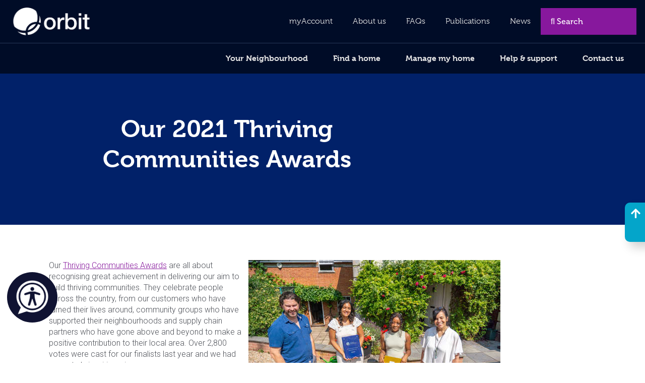

--- FILE ---
content_type: text/html; charset=utf-8
request_url: https://www.orbitcustomerhub.org.uk/orbit-life-spring-2021/our-2021-thriving-communities-awards/
body_size: 9227
content:
    <link rel="stylesheet" href="/Scripts/AWSChat/lex-web-ui-loader.css" />

<!DOCTYPE html>
<html lang="en">
<head>

    <script src="/App_Plugins/UmbracoForms/Assets/promise-polyfill/dist/polyfill.min.js?v=13.5.0" type="application/javascript"></script><script src="/App_Plugins/UmbracoForms/Assets/aspnet-client-validation/dist/aspnet-validation.min.js?v=13.5.0" type="application/javascript"></script>

    <meta charset="utf-8">
    <meta http-equiv="X-UA-Compatible" content="IE=edge">
    <meta name="viewport" content="width=device-width, initial-scale=1, user-scalable=1">
    <meta name="format-detection" content="telephone=no" />

    <link rel="apple-touch-icon-precomposed" sizes="57x57" href="/apple-touch-icon-57x57.png" />
    <link rel="apple-touch-icon-precomposed" sizes="114x114" href="/apple-touch-icon-114x114.png" />
    <link rel="apple-touch-icon-precomposed" sizes="72x72" href="/apple-touch-icon-72x72.png" />
    <link rel="apple-touch-icon-precomposed" sizes="144x144" href="/apple-touch-icon-144x144.png" />
    <link rel="apple-touch-icon-precomposed" sizes="60x60" href="/apple-touch-icon-60x60.png" />
    <link rel="apple-touch-icon-precomposed" sizes="120x120" href="/apple-touch-icon-120x120.png" />
    <link rel="apple-touch-icon-precomposed" sizes="76x76" href="/apple-touch-icon-76x76.png" />
    <link rel="apple-touch-icon-precomposed" sizes="152x152" href="/apple-touch-icon-152x152.png" />
    <link rel="icon" type="image/png" sizes="196x196" href="/favicon-196x196.png" />
    <link rel="icon" type="image/png" sizes="96x96" href="/favicon-96x96.png" />
    <link rel="icon" type="image/png" sizes="32x32" href="/favicon-32x32.png" />
    <link rel="icon" type="image/png" sizes="16x16" href="/favicon-16x16.png" />
    <link rel="icon" type="image/png" sizes="128x128" href="/favicon-128.png" />
    <meta name="application-name" content="&nbsp;" />
    <meta name="msapplication-TileColor" content="#FFFFFF" />
    <meta name="msapplication-TileImage" content="/mstile-144x144.png" />
    <meta name="msapplication-square70x70logo" content="/mstile-70x70.png" />
    <meta name="msapplication-square150x150logo" content="/mstile-150x150.png" />
    <meta name="msapplication-wide310x150logo" content="/mstile-310x150.png" />
    <meta name="msapplication-square310x310logo" content="/mstile-310x310.png" />

    <style>
    </style>

    
<title>Our 2021 Thriving Communities Awards</title><link rel="canonical" href="/orbit-life-spring-2021/our-2021-thriving-communities-awards/" /><meta name="og:type" content="website" />    <meta name="og:url" content="https://www.orbitcustomerhub.org.uk/orbit-life-spring-2021/our-2021-thriving-communities-awards/" />
    <meta property="og:locale" content="en_GB" />
    <script type="application/ld+json">
        {
        "@context": "http://schema.org"
        ,"@type": "WebPage"
        ,"url": "https://www.orbitcustomerhub.org.uk/orbit-life-spring-2021/our-2021-thriving-communities-awards/"
        , "name": "Our 2021 Thriving Communities Awards"
        

                            ,"breadcrumb": {
                            "@type": "BreadcrumbList"
                            ,"itemListElement": [
 {
                                                "@type": "ListItem"
                                                ,"item": "https://www.orbitcustomerhub.org.uk/"
                                                        ,"name": "Homepage"
                                                ,"position": 1
                                                },
                     {
                                                "@type": "ListItem"
                                                ,"item": "https://www.orbitcustomerhub.org.uk/orbit-life-spring-2021/"
                                                        ,"name": "Orbit Life Spring 2021"
                                                ,"position": 2
                                                },
                     {
                                                "@type": "ListItem"
                                                ,"item": "https://www.orbitcustomerhub.org.uk/orbit-life-spring-2021/our-2021-thriving-communities-awards/"
                                                        ,"name": "Our 2021 Thriving Communities Awards"
                                                ,"position": 3
                                                }
                                                ]
                            }
                    }
    </script>



    <link href="/Css/bootstrap/bootstrap.min.css?d=d724b0301e82982b8f6ef131c23557b81a5a02d3" rel="stylesheet"><link href="/Css/Themes/Standard/Inline.min.css?d=d724b0301e82982b8f6ef131c23557b81a5a02d3" rel="stylesheet"><link href="/Css/Themes/Standard/Site.min.css?d=d724b0301e82982b8f6ef131c23557b81a5a02d3" rel="stylesheet"><link href="/Css/Themes/Standard//Pages/BasicPage.min.css?d=d724b0301e82982b8f6ef131c23557b81a5a02d3" rel="stylesheet"><link href="/Css/Themes/Standard//Controls/ControlRichTextEditor.min.css?d=d724b0301e82982b8f6ef131c23557b81a5a02d3" rel="stylesheet"><link href="/Css/Themes/Standard//Controls/ControlPanicButton.min.css?d=d724b0301e82982b8f6ef131c23557b81a5a02d3" rel="stylesheet"><link href="https://fonts.googleapis.com/css2?family=Roboto:wght@300;400;500;700&display=swap&d=d724b0301e82982b8f6ef131c23557b81a5a02d3" rel="stylesheet"><link href="https://use.typekit.net/qoc3dtw.css?v=3&d=d724b0301e82982b8f6ef131c23557b81a5a02d3" rel="stylesheet"><link href="/Css/font-awesome.all.min.css?d=d724b0301e82982b8f6ef131c23557b81a5a02d3" rel="stylesheet">

    
    



    <!--TagManagerStart-->
    
<!-- Google Tag Manager -->
<script>(function(w,d,s,l,i){w[l]=w[l]||[];w[l].push({'gtm.start':
new Date().getTime(),event:'gtm.js'});var f=d.getElementsByTagName(s)[0],
j=d.createElement(s),dl=l!='dataLayer'?'&l='+l:'';j.async=true;j.src=
'https://www.googletagmanager.com/gtm.js?id='+i+dl;f.parentNode.insertBefore(j,f);
})(window,document,'script','dataLayer','GTM-57G2N84');</script>
<!-- End Google Tag Manager -->
<!-- Meta verification tag -->
<meta name="facebook-domain-verification" content="rc0m0bktxej7dqo7f0vdd0ng6g11a3" />
<!-- End Meta verification tag -->
<!--Silktide script -->
<script async src="https://analytics.silktide.com/dcee44a36dd58c87eb54c3ef6a847219.js"></script>
<script>
  (function (s,i,l,k,y) {
    s[i] = s[i] || y;
    s[l] = s[l] || [];
    s[k] = function(e, p) { p = p || {}; p.event = e; s[l].push(p); };
    s[k]('page_load');
  })(window, 'stConfig', 'stEvents', 'silktide', {});
</script>
<!-- End Silktide script -->
    <!--TagManagerEnd-->
</head>
<body class="site-standard ">


    

<a class="skip-main" href="#mainContent" role="region" aria-label="SkipLink">Skip to main content</a>

<div id="preLoad">
    <noscript>
        <div class="nojs"><p>For the best browsing experience please enable JavaScript.</p> <p><a href="https://enable-javascript.com/#nogo" target="_blank">Find out how to enable javascript in your browser here.</a></p></div>

        <style type="text/css">
            .loading {
                display: none;
            }
        </style>
    </noscript>
</div>


<!-- Google Tag Manager (noscript) -->
<noscript><iframe src="https://www.googletagmanager.com/ns.html?id=GTM-57G2N84"
height="0" width="0" style="display:none;visibility:hidden"></iframe></noscript>
<!-- End Google Tag Manager (noscript) -->

<!-- Siteimprove (noscript) -->
<script async src="https://siteimproveanalytics.com/js/siteanalyze_67761868.js"
></script>
<!-- End Siteimprove (noscript) -->




<nav id="mmenu" class="mmenu" data-search-page="/">
        <ul>
                <li class="">
                    <a href="/search/">Search</a>
                </li>
                <li class="">
                    <a href="/myaccount/">myAccount</a>
                </li>
                <li class="">
                    <a href="/find-a-home/">Find a home</a>
                        <ul>
                                <li class="">
                                    <a href="/find-a-home/buy-a-home/">Buy a home</a>

                                </li>
                                <li class="">
                                    <a href="/find-a-home/rent-a-home/">Rent a home</a>

                                </li>
                                <li class="">
                                    <a href="/find-a-home/swapping-my-home/">Swapping my home</a>

                                </li>
                                <li class="">
                                    <a href="/find-a-home/independent-supported-living/">Independent &amp; Supported Living</a>

                                </li>
                        </ul>
                </li>
                <li class="">
                    <a href="/manage-my-home/">Manage my home</a>
                        <ul>
                                <li class="">
                                    <a href="/manage-my-home/manage-my-account/">Manage my account</a>

                                        <ul>
                                                <li class=""><a href="/manage-my-home/manage-my-account/book-a-repair/">Raise a repair</a></li>
                                                <li class=""><a href="/manage-my-home/manage-my-account/pay-my-rent/">Pay my rent</a></li>
                                                <li class=""><a href="/manage-my-home/manage-my-account/check-my-balance/">Check my balance</a></li>
                                                <li class=""><a href="/manage-my-home/manage-my-account/manage-my-tenancy/">Manage my tenancy</a></li>
                                                <li class=""><a href="/manage-my-home/manage-my-account/share-your-views/">Share your views</a></li>
                                                <li class=""><a href="/manage-my-home/manage-my-account/my-rent-charges/">My rent charges</a></li>
                                                <li class=""><a href="/manage-my-home/manage-my-account/my-service-charges/">My service charges</a></li>
                                                <li class=""><a href="/manage-my-home/manage-my-account/my-rent-statement/">My rent statement</a></li>
                                                <li class=""><a href="/manage-my-home/manage-my-account/apply-for-a-refund/">Apply for a refund</a></li>
                                                <li class=""><a href="/manage-my-home/manage-my-account/report-it/">Report it</a></li>
                                                <li class=""><a href="/manage-my-home/manage-my-account/ways-to-pay/">Ways to pay</a></li>
                                        </ul>
                                </li>
                                <li class="">
                                    <a href="/manage-my-home/my-home-community/">My home &amp; community</a>

                                        <ul>
                                                <li class=""><a href="/manage-my-home/my-home-community/repairs-to-my-home/">Repairs to my home</a></li>
                                                <li class=""><a href="/manage-my-home/my-home-community/park-east/">Park East</a></li>
                                                <li class=""><a href="/manage-my-home/my-home-community/home-safety/">Home safety</a></li>
                                                <li class=""><a href="/manage-my-home/my-home-community/home-improvements-and-adaptations/">Home improvements and adaptations</a></li>
                                                <li class=""><a href="/manage-my-home/my-home-community/rubbish-refuse/">Rubbish &amp; refuse</a></li>
                                                <li class=""><a href="/manage-my-home/my-home-community/community-champions/">Community champions</a></li>
                                                <li class=""><a href="/manage-my-home/my-home-community/communal-spaces/">Communal spaces</a></li>
                                                <li class=""><a href="/manage-my-home/my-home-community/keep-it-clear/">Keep it clear</a></li>
                                                <li class=""><a href="/manage-my-home/my-home-community/customer-handbook/">Customer handbook</a></li>
                                                <li class=""><a href="/manage-my-home/my-home-community/digital-services/">Digital services</a></li>
                                                <li class=""><a href="/manage-my-home/my-home-community/orbit-you-and-your-home-feedback-survey/">Orbit You and Your Home feedback survey</a></li>
                                                <li class=""><a href="/manage-my-home/my-home-community/right-to-buy-schemes/">Right to Buy schemes</a></li>
                                                <li class=""><a href="/manage-my-home/my-home-community/new-repairs-and-planned-maintenance-partners/">New repairs and planned maintenance partners</a></li>
                                                <li class=""><a href="/manage-my-home/my-home-community/eco-hub/">Eco-hub</a></li>
                                        </ul>
                                </li>
                                <li class="">
                                    <a href="/manage-my-home/my-agreements/">My agreements</a>

                                        <ul>
                                                <li class=""><a href="/manage-my-home/my-agreements/types-of-tenancies/">Types of tenancies</a></li>
                                                <li class=""><a href="/manage-my-home/my-agreements/fixed-term-reviews/">Fixed term reviews</a></li>
                                                <li class=""><a href="/manage-my-home/my-agreements/lease-agreements/">Lease agreements</a></li>
                                                <li class=""><a href="/manage-my-home/my-agreements/freehold-home-ownership/">Freehold home ownership</a></li>
                                                <li class=""><a href="/manage-my-home/my-agreements/property-re-let-standard/">Property re-let standard</a></li>
                                                <li class=""><a href="/manage-my-home/my-agreements/equity-loan-agreements/">Equity loan agreements</a></li>
                                                <li class=""><a href="/manage-my-home/my-agreements/shared-ownership-lease-agreements/">Shared ownership lease agreements</a></li>
                                                <li class=""><a href="/manage-my-home/my-agreements/common-questions-about-lease-agreements/">Common questions about lease agreements</a></li>
                                                <li class=""><a href="/manage-my-home/my-agreements/my-responsibilities/">My responsibilities</a></li>
                                        </ul>
                                </li>
                        </ul>
                </li>
                <li class="">
                    <a href="/help-support/">Help &amp; support</a>
                        <ul>
                                <li class="">
                                    <a href="/help-support/mymoney/">myMoney</a>

                                </li>
                                <li class="">
                                    <a href="/help-support/your-energy-our-support/">Energy support</a>

                                        <ul>
                                                <li class=""><a href="/help-support/your-energy-our-support/air-source-heat-pumps/">Air Source Heat Pumps</a></li>
                                        </ul>
                                </li>
                                <li class="">
                                    <a href="/help-support/mywellbeing/">myWellbeing</a>

                                </li>
                                <li class="">
                                    <a href="/help-support/domestic-abuse-safeguarding/">Domestic abuse &amp; safeguarding</a>

                                </li>
                                <li class="">
                                    <a href="/help-support/mywork/">myWork</a>

                                        <ul>
                                                <li class=""><a href="/help-support/mywork/employment-skills-online-training-contact-form/">Employment &amp; Skills Online Training contact form</a></li>
                                        </ul>
                                </li>
                                <li class="">
                                    <a href="/help-support/myhome/">myHome</a>

                                </li>
                                <li class="">
                                    <a href="/help-support/mydigital/">myDigital</a>

                                        <ul>
                                                <li class=""><a href="/help-support/mydigital/free-data-gifting-with-good-things-foundation-form/">Free data gifting with Good Things Foundation form</a></li>
                                        </ul>
                                </li>
                                <li class="">
                                    <a href="/help-support/grants/">Grants</a>

                                </li>
                                <li class="">
                                    <a href="/help-support/advice-and-support-contact-form/">Contact us</a>

                                </li>
                                <li class="">
                                    <a href="/help-support/eat-well/">Save money on food and still eat well</a>

                                </li>
                                <li class="">
                                    <a href="/help-support/mylearning/">myLearning</a>

                                        <ul>
                                                <li class=""><a href="/help-support/mylearning/mylearning-session-form/">myLearning session form</a></li>
                                        </ul>
                                </li>
                                <li class="">
                                    <a href="/help-support/universal-credit-migration/">Universal Credit migration</a>

                                </li>
                        </ul>
                </li>
                <li class="">
                    <a href="/your-neighbourhood/">Your Neighbourhood</a>
                </li>
                <li class="">
                    <a href="/faqs/">FAQs</a>
                </li>
                <li class="">
                    <a href="/contact-us/">Contact us</a>
                        <ul>
                                <li class="">
                                    <a href="/contact-us/email/">Email</a>

                                </li>
                                <li class="">
                                    <a href="/contact-us/complaints/">Complaints</a>

                                        <ul>
                                                <li class=""><a href="/contact-us/complaints/complaints-form/">Complaints form</a></li>
                                        </ul>
                                </li>
                                <li class="">
                                    <a href="/contact-us/report-damp-mould/">Report damp or mould</a>

                                </li>
                                <li class="">
                                    <a href="/contact-us/support-for-your-needs/">Support for your needs</a>

                                </li>
                        </ul>
                </li>
                <li class="">
                    <a href="/news/">News</a>
                </li>
                <li class="">
                    <a href="/publications/">Publications</a>
                        <ul>
                                <li class="">
                                    <a href="/publications/magazine-library/">Magazine library</a>

                                </li>
                        </ul>
                </li>
                <li class="">
                    <a href="/about-us/">About us</a>
                        <ul>
                                <li class="">
                                    <a href="/about-us/together-with-tenants/">Together with Tenants</a>

                                </li>
                        </ul>
                </li>
                <li class="">
                    <a href="/manage-my-home/manage-my-account/share-your-views/">Get involved</a>
                </li>
        </ul>
</nav>    <div class="float-size"></div>
    <div class="mobile-header Fixed" style="top:0 !important">
        <header>
            <div class="search-wrapper">

                    <div class="special-nav-item search">
                        <form class="search-form" action="/search/">
                            <label for="searchTextMobile">Search:</label>
                            <input name="search" id="searchTextMobile" type="text" placeholder="&#xF002; Search" autocomplete="off" />
                            <div class="auto-fill-box">

                            </div>
                        </form>
                    </div>
            </div>

            <div class="header-navigation-wrapper">
                <div class="mobile-navigation-logo">
                    <a href="/">
                        <img src="/media/qw1bcml2/orbit-logo_white_177x55.png" alt="White Orbit logo" title="White Orbit logo"  />
                    </a>
                </div>

                <a class="mobile-menu-button" href="#mmenu"><span></span></a>

                

            </div>
        </header>
    </div>
    <div class="desktop-header Fixed">
        <header>
            <div class="top-navigation-wrapper clearfix">
                <div class="container">
                    <div class="row">
                        <div class="col-xs-12">
                            <div class="top-navigation-inner">
                                <div class="main-navigation-logo">
                                    <a href="/">
                                        <img src="/media/qw1bcml2/orbit-logo_white_177x55.png" alt="White Orbit logo" title="White Orbit logo"  />
                                    </a>
                                </div>

                                
<nav class="top-navigation">
    <ul>
            <li >
                <a href="/myaccount/">myAccount</a>
            </li>
            <li >
                <a href="/about-us/">About us</a>
            </li>
            <li >
                <a href="/faqs/">FAQs</a>
            </li>
            <li >
                <a href="/publications/">Publications</a>
            </li>
            <li >
                <a href="/news/">News</a>
            </li>
    </ul>
</nav>

                                    <div class="special-nav-item search">
                                        <form class="search-form" action="/search/">
                                            <label for="searchTextDesktop">Search:</label>
                                            <input name="search" id="searchTextDesktop" type="text" placeholder="&#xF002; Search" autocomplete="off" />
                                            <div class="auto-fill-box">
                                            </div>
                                        </form>
                                    </div>
                            </div>
                        </div>
                    </div>
                </div>
            </div>

            <div class="main-navigation-wrapper">
                <div class="container">
                    <div class="row">
                        <div class="col-xs-12">
                            
<div class="main-navigation-inner clearfix">
    <nav class="main-navigation">
        <ul class="nav-menu">
                        <li >
                            <a href="/your-neighbourhood/" >Your Neighbourhood</a>

                                <div class="menu-panel">
                                            <div class="menu-panel-group">
                                                <ul>
                                                    <li >

                                                            <a class="section-heading" href="/your-neighbourhood/" >Your Neighbourhood</a>
                                                    </li>

                                                </ul>
                                            </div>

                                </div>
                        </li>
                        <li >
                            <a href="/find-a-home/" >Find a home</a>

                                <div class="menu-panel">
                                            <div class="menu-panel-group">
                                                <ul>
                                                    <li >

                                                            <a class="section-heading" href="/find-a-home/rent-a-home/" >Rent a home</a>
                                                    </li>

                                                </ul>
                                            </div>
                                            <div class="menu-panel-group">
                                                <ul>
                                                    <li >

                                                            <a class="section-heading" href="/find-a-home/swapping-my-home/" >Swapping my home</a>
                                                    </li>

                                                </ul>
                                            </div>
                                            <div class="menu-panel-group">
                                                <ul>
                                                    <li >

                                                            <a class="section-heading" href="/find-a-home/independent-supported-living/" >Independent living</a>
                                                    </li>

                                                </ul>
                                            </div>
                                            <div class="menu-panel-group">
                                                <ul>
                                                    <li >

                                                            <a class="section-heading" href="/manage-my-home/my-home-community/right-to-buy-schemes/" >Right to Buy Schemes</a>
                                                    </li>

                                                </ul>
                                            </div>
                                            <div class="menu-panel-group">
                                                <ul>
                                                    <li >

                                                            <a class="section-heading" href="/find-a-home/buy-a-home/" >Buy a home</a>
                                                    </li>

                                                </ul>
                                            </div>

                                </div>
                        </li>
                        <li >
                            <a href="/manage-my-home/" >Manage my home</a>

                                <div class="menu-panel">
                                            <div class="menu-panel-group">
                                                <ul>
                                                    <li >

                                                            <a class="section-heading" href="/manage-my-home/manage-my-account/" >Manage my account</a>
                                                    </li>

                                                                    <li >
                                                                        <a href="/manage-my-home/manage-my-account/book-a-repair/" >Book a repair</a>
                                                                    </li>
                                                                    <li >
                                                                        <a href="/manage-my-home/manage-my-account/pay-my-rent/" >Pay my rent</a>
                                                                    </li>
                                                                    <li >
                                                                        <a href="/manage-my-home/manage-my-account/check-my-balance/" >Check my balance</a>
                                                                    </li>
                                                                    <li >
                                                                        <a href="/manage-my-home/manage-my-account/my-rent-charges/" >My rent charges</a>
                                                                    </li>
                                                                    <li >
                                                                        <a href="/manage-my-home/manage-my-account/my-service-charges/" >My service charges</a>
                                                                    </li>
                                                                    <li >
                                                                        <a href="/manage-my-home/manage-my-account/my-rent-statement/" >My rent statement</a>
                                                                    </li>
                                                                    <li >
                                                                        <a href="/manage-my-home/manage-my-account/apply-for-a-refund/" >Apply for a refund</a>
                                                                    </li>
                                                                    <li >
                                                                        <a href="/manage-my-home/manage-my-account/manage-my-tenancy/" >Manage my tenancy</a>
                                                                    </li>
                                                                    <li >
                                                                        <a href="/manage-my-home/manage-my-account/report-it/" >Report it</a>
                                                                    </li>
                                                                    <li >
                                                                        <a href="/manage-my-home/manage-my-account/ways-to-pay/" >Ways to pay</a>
                                                                    </li>
                                                </ul>
                                            </div>
                                            <div class="menu-panel-group">
                                                <ul>
                                                    <li >

                                                            <a class="section-heading" href="/manage-my-home/my-home-community/" >My home & community</a>
                                                    </li>

                                                                    <li >
                                                                        <a href="/manage-my-home/my-home-community/home-safety/" >Home safety</a>
                                                                    </li>
                                                                    <li >
                                                                        <a href="/manage-my-home/my-home-community/repairs-to-my-home/" >Repairs to my home</a>
                                                                    </li>
                                                                    <li >
                                                                        <a href="/contact-us/report-damp-mould/" >Report damp and mould</a>
                                                                    </li>
                                                                    <li >
                                                                        <a href="/manage-my-home/my-home-community/home-improvements-and-adaptations/" >Home improvements and adaptations</a>
                                                                    </li>
                                                                    <li >
                                                                        <a href="/fix-it-gallery/" >Fix it videos</a>
                                                                    </li>
                                                                    <li >
                                                                        <a href="/manage-my-home/manage-my-account/report-it/report-anti-social-behaviour/" >Report ASB</a>
                                                                    </li>
                                                                    <li >
                                                                        <a href="/manage-my-home/my-home-community/communal-spaces/" >Communal spaces</a>
                                                                    </li>
                                                                    <li >
                                                                        <a href="/manage-my-home/my-home-community/keep-it-clear/" >Keep it clear</a>
                                                                    </li>
                                                                    <li >
                                                                        <a href="/manage-my-home/my-home-community/right-to-buy-schemes/" >Right to Buy schemes</a>
                                                                    </li>
                                                                    <li >
                                                                        <a href="/manage-my-home/my-home-community/eco-hub/" >Eco Hub</a>
                                                                    </li>
                                                </ul>
                                            </div>
                                            <div class="menu-panel-group">
                                                <ul>
                                                    <li >

                                                            <a class="section-heading" href="/manage-my-home/my-agreements/" >My agreements</a>
                                                    </li>

                                                                    <li >
                                                                        <a href="/manage-my-home/my-agreements/types-of-tenancies/" >Types of tenancies</a>
                                                                    </li>
                                                                    <li >
                                                                        <a href="/manage-my-home/my-agreements/lease-agreements/" >Lease agreements</a>
                                                                    </li>
                                                                    <li >
                                                                        <a href="/manage-my-home/my-agreements/common-questions-about-lease-agreements/" >Common lease agreements</a>
                                                                    </li>
                                                                    <li >
                                                                        <a href="/manage-my-home/my-agreements/shared-ownership-lease-agreements/" >Shared ownership lease agreements</a>
                                                                    </li>
                                                                    <li >
                                                                        <a href="/manage-my-home/my-agreements/equity-loan-agreements/" >Equity loan agreements</a>
                                                                    </li>
                                                                    <li >
                                                                        <a href="/manage-my-home/my-agreements/property-re-let-standard/" >Property re-let standard</a>
                                                                    </li>
                                                                    <li >
                                                                        <a href="/manage-my-home/my-agreements/freehold-home-ownership/" >Freehold home ownership</a>
                                                                    </li>
                                                                    <li >
                                                                        <a href="/manage-my-home/my-agreements/my-responsibilities/" >My responsibilities</a>
                                                                    </li>
                                                </ul>
                                            </div>
                                            <div class="menu-panel-group">
                                                <ul>
                                                    <li >

                                                            <a class="section-heading" href="/manage-my-home/manage-my-account/share-your-views/" >Get involved</a>
                                                    </li>

                                                                    <li >
                                                                        <a href="https://www.orbitcustomerhub.org.uk/manage-my-home/manage-my-account/share-your-views/" >Join the Customer Engagement Team</a>
                                                                    </li>
                                                                    <li >
                                                                        <a href="/manage-my-home/my-home-community/new-repairs-and-planned-maintenance-partners/" >New repairs and planned maintenance partners</a>
                                                                    </li>
                                                </ul>
                                            </div>

                                </div>
                        </li>
                        <li >
                            <a href="/help-support/" >Help & support</a>

                                <div class="menu-panel">
                                            <div class="menu-panel-group">
                                                <ul>
                                                    <li >

                                                            <a class="section-heading" href="/help-support/mydigital/" >Digital matters</a>
                                                    </li>

                                                                    <li >
                                                                        <a href="/help-support/mydigital/" >myDigital</a>
                                                                    </li>
                                                </ul>
                                            </div>
                                            <div class="menu-panel-group">
                                                <ul>
                                                    <li >

                                                            <a class="section-heading" href="/help-support/mymoney/" >Money matters</a>
                                                    </li>

                                                                    <li >
                                                                        <a href="/help-support/mymoney/" >myMoney</a>
                                                                    </li>
                                                </ul>
                                            </div>
                                            <div class="menu-panel-group">
                                                <ul>
                                                    <li >

                                                            <a class="section-heading" href="/help-support/mywellbeing/" >Health matters</a>
                                                    </li>

                                                                    <li >
                                                                        <a href="/help-support/mywellbeing/" >myWellbeing</a>
                                                                    </li>
                                                                    <li >
                                                                        <a href="/help-support/domestic-abuse-safeguarding/" >Domestic abuse & safeguarding</a>
                                                                    </li>
                                                </ul>
                                            </div>
                                            <div class="menu-panel-group">
                                                <ul>
                                                    <li >

                                                            <a class="section-heading" href="/help-support/mywork/" >Work matters</a>
                                                    </li>

                                                                    <li >
                                                                        <a href="/help-support/mywork/" >myWork</a>
                                                                    </li>
                                                </ul>
                                            </div>
                                            <div class="menu-panel-group">
                                                <ul>
                                                    <li >

                                                            <a class="section-heading" href="/cost-of-living/" >Cost of living</a>
                                                    </li>

                                                                    <li >
                                                                        <a href="/cost-of-living/" >Cost of living</a>
                                                                    </li>
                                                </ul>
                                            </div>
                                            <div class="menu-panel-group">
                                                <ul>
                                                    <li >

                                                            <span class="section-heading">Learning matters</span>
                                                    </li>

                                                                    <li >
                                                                        <a href="/help-support/mylearning/" >myLearning</a>
                                                                    </li>
                                                </ul>
                                            </div>
                                            <div class="menu-panel-group">
                                                <ul>
                                                    <li >

                                                            <a class="section-heading" href="/help-support/events/" >Events</a>
                                                    </li>

                                                                    <li >
                                                                        <a href="/help-support/events/" >Events</a>
                                                                    </li>
                                                </ul>
                                            </div>
                                            <div class="menu-panel-group">
                                                <ul>
                                                    <li >

                                                            <a class="section-heading" href="/help-support/advice-and-support-contact-form/" >Better Days referrals</a>
                                                    </li>

                                                                    <li >
                                                                        <a href="/help-support/advice-and-support-contact-form/" >Refer yourself or someone else</a>
                                                                    </li>
                                                </ul>
                                            </div>

                                        <div class="menu-panel-group panel-quicklinks">
                                            <div class="panel-title">Quick Links</div>
                                                    <div class="quick-link-item">
<div class="quick-link-image" style="background: url('/media/lcoopsfa/my-account-banner.jpg?rmode=max&amp;quality=80&width=80&height=80') no-repeat center center / cover;" >
</div>
                                                        <a href="/myaccount/" >myAccount</a>
                                                    </div>
                                                    <div class="quick-link-item">
<div class="quick-link-image" style="background: url('/media/agzi4z1a/your-voice-banner_web-banner-01.jpg?rmode=max&amp;quality=80&width=80&height=80') no-repeat center center / cover;" >
</div>
                                                        <a href="/manage-my-home/manage-my-account/share-your-views/your-voice/" >Your Voice</a>
                                                    </div>
                                        </div>
                                </div>
                        </li>
                        <li >
                            <a href="/contact-us/" >Contact us</a>

                                <div class="menu-panel">
                                            <div class="menu-panel-group">
                                                <ul>
                                                    <li >

                                                            <a class="section-heading" href="/contact-us/email/" >Email us via contact us form</a>
                                                    </li>

                                                </ul>
                                            </div>
                                            <div class="menu-panel-group">
                                                <ul>
                                                    <li >

                                                            <a class="section-heading" href="https://orbitcustomerhub.org.uk/contact-us/#phoneaddress" >Our phone number and postal address</a>
                                                    </li>

                                                </ul>
                                            </div>
                                            <div class="menu-panel-group">
                                                <ul>
                                                    <li >

                                                            <a class="section-heading" href="/contact-us/report-damp-mould/" >Report damp or mould</a>
                                                    </li>

                                                </ul>
                                            </div>
                                            <div class="menu-panel-group">
                                                <ul>
                                                    <li >

                                                            <a class="section-heading" href="/contact-us/complaints/" >Make a request or complaint</a>
                                                    </li>

                                                </ul>
                                            </div>
                                            <div class="menu-panel-group">
                                                <ul>
                                                    <li >

                                                            <a class="section-heading" href="/contact-us/support-for-your-needs/" >Reasonable Adjustments</a>
                                                    </li>

                                                </ul>
                                            </div>

                                </div>
                        </li>
        </ul>

    </nav>
</div>

                        </div>
                    </div>
                </div>
            </div>

            

        </header>
    </div>


<div class="mmenu-hider Fixed">
</div>

<div class="mmenu-wrapper" data-ng-app="OCHApp">
    <div class="page-wrapper" id="mainContent">
        <main>
            
<div class="basic-template template">
    <div class="banner content-banner">
        <div class="notices-padding"></div>
        <div class="container">
            <div class="row">
                <div class="col-xs-12 col-md-8 col-md-offset-2">
                    <div class="banner-content">

                        <h1>Our 2021 <strong>Thriving Communities Awards</strong></h1>
                    </div>
                </div>
            </div>
        </div>
    </div>

    <div class="basic-content-row">
        <div class="container">
            <div class="row">
                <div class="col-xs-12 col-md-10 col-md-offset-1">

                    

    <div class="control-rich-text-editor">
        <div class="rich-text-content">
            <p><img style="float: right;" src="/media/fp1jybmd/pages-10-and-11-thriving-comm-awards.jpg?width=500&amp;height=333.3333333333333" alt="" width="500" height="333.3333333333333">Our <a href="#" title="Thriving Communities Awards 2021">Thriving Communities Awards</a> are all about recognising great achievement in delivering our aim to build thriving communities. They celebrate people across the country, from our customers who have turned their lives around, community groups who have supported their neighbourhoods and supply chain partners who have gone above and beyond to make a positive contribution to their local area. Over 2,800 votes were cast for our finalists last year and we had some truly inspiring winners.</p>
<p>We all know this last year has been a challenging one, so more than ever we want to highlight the efforts of those people who go the extra mile to support their community. We are excited to hear about the incredible individuals, organisations and companies we have in our communities.</p>
<p>To read about our 2020 winners, or read about this year’s finalists and vote, just visit our <a href="#" title="Thriving Communities Award">Thriving Communities</a> page. Voting opens on 30 June and closes on 30 July 2021. Our winners will be announced in September!</p>
<p><a href="/orbit-life-spring-2021/" title="Orbit Life Spring 2021" class="btn vert rounded">Back to e-zine content</a></p>
        </div>
    </div>

                </div>
            </div>
        </div>
    </div>

    

</div>
        </main>

        

<footer>
    <div class="footer-upper" style="border:0 !important; background:none">
        <div class="container">
            <div class="row">
                <div class="col-xs-12 col-lg-9 col-xl-10">
                    <div class="footer-upper-wrap">
                        <div class="footer-logos">
                                    <a href="/" target=""><img src="/media/h4bcu05f/new-orbit-logo-white-300dpi.png" alt="White Orbit logo" title="White Orbit logo"  /></a>
<img src="/media/4txozmah/internet-crystal-mark-no-white-background.png" alt="White internet crystal mark" title="White internet crystal mark"  />                        </div>
                        <div class="footer-upper-nav">
                            
    <nav class="footer-nav">
        <ul>
                <li><a href="https://www.orbithomes.org.uk/">Orbit Homes</a></li>
                <li><a href="https://orbitgroup.org.uk/">Orbit Group</a></li>
                <li><a href="/help-support/">Better Days</a></li>
        </ul>
    </nav>

                        </div>
                    </div>
                </div>
                <div class="col-xs-12 col-lg-3 col-xl-2">
                    
        <div class="social-media">

                    <a href="https://facebook.com/orbithousing" target="_blank"><em style="font-size:2.5em" class="fab fa-facebook"></em></a>
                    <a href="https://www.youtube.com/orbithousinggroup" target="_blank"><em style="font-size:2.5em" class="fab fa-youtube"></em></a>
        </div>

                </div>
            </div>
        </div>
        
    </div>

    <div class="footer-lower">
        <div class="container">
            <div class="row">
                <div class="col-xs-12 col-md-6 col-lg-8">
                    
    <nav class="footer-nav">
        <ul>
                <li><a href="/privacy-policy/">Privacy policy</a></li>
                <li><a href="/modern-salvery-statement/">Modern slavery</a></li>
                <li><a href="/terms-conditions/">Terms and conditions</a></li>
                <li><a href="/equality-diversity-inclusion/">Equality, diversity & inclusion</a></li>
                <li><a href="/accessibility-statement/">Accessibility Statement</a></li>
        </ul>
    </nav>

                </div>
                <div class="col-xs-12 col-md-6 col-lg-4">
                    <div class="copyright">Copyright Orbit Group 2026</div>
                </div>
            </div>
        </div>
    </div>
</footer>

<style>
    #reciteme-button {
        /* Button Styling and Placement */
        background: #101332;
        width: 100px;
        height: 100px;
        bottom: 80px;
        left: 14px;
        position: fixed;
        border-radius: 50%;
        z-index: 100;
        cursor: pointer;
    }

        #reciteme-button:hover {
            /* Hover Color */
            background: #87189d;
        }

        #reciteme-button img {
            /** Button Image Size */
            width: 70px;
            height: 70px;
            position: absolute;
            top: 50%;
            left: 50%;
            transform: translate(-50%, -50%);
        }
</style>

<script>
    var buttonSrc = "/css/icons/reciteme_button.png";
    var serviceUrl = "//api.reciteme.com/asset/js?key=";
    var serviceKey = "41a1965bc2c49acbecea5e47ac6b6cd03fb0095e";
    var options = {};  // Options can be added as needed
    var autoLoad = false;
    var enableFragment = "#reciteEnable";
    var loaded = [], frag = !1; window.location.hash === enableFragment && (frag = !0); function loadScript(c, b) { var a = document.createElement("script"); a.type = "text/javascript"; a.readyState ? a.onreadystatechange = function () { if ("loaded" == a.readyState || "complete" == a.readyState) a.onreadystatechange = null, void 0 != b && b() } : void 0 != b && (a.onload = function () { b() }); a.src = c; document.getElementsByTagName("head")[0].appendChild(a) } function _rc(c) { c += "="; for (var b = document.cookie.split(";"), a = 0; a < b.length; a++) { for (var d = b[a]; " " == d.charAt(0);)d = d.substring(1, d.length); if (0 == d.indexOf(c)) return d.substring(c.length, d.length) } return null } function loadService(c) { for (var b = serviceUrl + serviceKey, a = 0; a < loaded.length; a++)if (loaded[a] == b) return; loaded.push(b); loadScript(serviceUrl + serviceKey, function () { "function" === typeof _reciteLoaded && _reciteLoaded(); "function" == typeof c && c(); Recite.load(options); Recite.Event.subscribe("Recite:load", function () { Recite.enable() }) }) } "true" == _rc("Recite.Persist") && loadService(); if (autoLoad && "false" != _rc("Recite.Persist") || frag) document.addEventListener ? document.addEventListener("DOMContentLoaded", function (c) { loadService() }) : loadService();
    function _reciteLoaded() {
        document
            .querySelectorAll(
                '#lex-web-ui-iframe'
            )
            .forEach(function (e) {
                e.setAttribute('data-recite-skipwrap', 'true');
            });
    }

    var reciteMeButton;
    function _createReciteButton() {
        var buttonParentSelector = "body";
        var buttonContainer = document.createElement("div");
        var buttonImage = document.createElement("img");
        var buttonAlt = "Recite Me accessibility and Language Support";
        var buttonTitle = "Launch Recite Me";

        buttonContainer.setAttribute("id", "reciteme-button");
        buttonContainer.setAttribute("alt", buttonAlt);
        buttonContainer.setAttribute("title", buttonTitle);
        buttonImage.setAttribute("alt", buttonAlt);
        buttonImage.setAttribute("title", buttonTitle);
        buttonImage.setAttribute("src", buttonSrc);
        buttonContainer.appendChild(buttonImage);
        var buttonParent = document.querySelector(buttonParentSelector);
        buttonParent.appendChild(buttonContainer);
        buttonContainer.addEventListener("click", function () {
            loadService();
            return false;
        });
        reciteMeButton = buttonContainer;
    }
    _createReciteButton();
</script>


    </div>
</div>








<script type="text/javascript">
    function ResponsiveImages() {

        var viewportWidth = window.innerWidth;

        if (viewportWidth > 1024) {
            var imgDefer = document.getElementsByTagName('img');
            for (var i = 0; i < imgDefer.length; i++) {
                if (imgDefer[i].getAttribute('data-src') && imgDefer[i].getAttribute('data-src-deferred') == 'false') {
                    imgDefer[i].setAttribute('src', imgDefer[i].getAttribute('data-src'));
                }
            }

            var imgDeferBG = document.querySelectorAll('*[data-src-bg]');
            for (var i = 0; i < imgDeferBG.length; i++) {
                if (imgDeferBG[i].getAttribute('data-src-bg-deferred') == 'false') {
                    imgDeferBG[i].setAttribute('style', imgDeferBG[i].getAttribute('data-src-bg'));
                }
            }
        } else {
            var imgDefer = document.getElementsByTagName('img');
            for (var i = 0; i < imgDefer.length; i++) {
                if (imgDefer[i].getAttribute('data-src-mobile') && imgDefer[i].getAttribute('data-src-deferred') == 'false') {
                    imgDefer[i].setAttribute('src', imgDefer[i].getAttribute('data-src-mobile'));
                }
            }

            var imgDeferBG = document.querySelectorAll('*[data-src-bg-mobile]');
            for (var i = 0; i < imgDeferBG.length; i++) {
                if (imgDeferBG[i].getAttribute('data-src-bg-deferred') == 'false') {
                    imgDeferBG[i].setAttribute('style', imgDeferBG[i].getAttribute('data-src-bg-mobile'));
                }
            }
        }
    }

    ResponsiveImages();
</script>



<div class="orbit-popup Fixed">
    <div class="orbit-popup-overlay"></div>
    <div class="orbit-popup-container">
        <div class="orbit-popup-close"><em class="far fa-times"></em></div>
        <div class="orbit-popup-content">
        </div>
    </div>
</div>

<div class="video-popup Fixed">
    <div class="video-popup-overlay"></div>
    <div class="video-popup-container">
        <div class="video-popup-close"><em class="far fa-times"></em></div>
        <div class="video-popup-content">
        </div>
    </div>
</div>

<a href="#mainContent" class="back-top">
    <div class="back-top-normal"><em class="fas fa-arrow-up"></em></div>
    <div class="back-top-hover">Back to top</div>
</a>









    <script src="/Scripts/jquery-3.2.1.min.js?d=d724b0301e82982b8f6ef131c23557b81a5a02d3"></script><script src="/Scripts/Cookies/jquery.cookie.js?d=d724b0301e82982b8f6ef131c23557b81a5a02d3"></script><script src="/Scripts/Bootstrap/bootstrap.js?d=d724b0301e82982b8f6ef131c23557b81a5a02d3"></script><script src="/Scripts/Equalizer/Equalizer.js?d=d724b0301e82982b8f6ef131c23557b81a5a02d3"></script><script src="/Scripts/SlickSlider/slick.min.js?d=d724b0301e82982b8f6ef131c23557b81a5a02d3"></script><script src="/Scripts/InFieldLabels/jquery.infieldlabel.min.js?d=d724b0301e82982b8f6ef131c23557b81a5a02d3"></script><script src="/Scripts/Mmenu/jquery.mmenu.js?d=d724b0301e82982b8f6ef131c23557b81a5a02d3"></script><script src="/Scripts/Mmenu/jquery.mmenu.iconpanels.js?d=d724b0301e82982b8f6ef131c23557b81a5a02d3"></script><script src="/Scripts/Mmenu/jquery.mmenu.fixedelements.js?d=d724b0301e82982b8f6ef131c23557b81a5a02d3"></script><script src="/Scripts/MegaNav/accessible-mega-menu.min.js?d=d724b0301e82982b8f6ef131c23557b81a5a02d3"></script><script src="/Scripts/app.js?d=d724b0301e82982b8f6ef131c23557b81a5a02d3"></script><script src="/Scripts/Content/Misc/notices-banner.js?d=d724b0301e82982b8f6ef131c23557b81a5a02d3"></script><script src="/Scripts/Content/Controls/control.panic-button.js?d=d724b0301e82982b8f6ef131c23557b81a5a02d3"></script><script src="/Scripts/SlickSlider/slick.run.js?d=d724b0301e82982b8f6ef131c23557b81a5a02d3"></script><script src="/Scripts/InFieldLabels/jquery.infieldlabel.run.js?d=d724b0301e82982b8f6ef131c23557b81a5a02d3"></script><script src="/Scripts/LazyLoading/defer-images.js?d=d724b0301e82982b8f6ef131c23557b81a5a02d3"></script><script src="/Scripts/LazyLoading/lazyloading.js?d=d724b0301e82982b8f6ef131c23557b81a5a02d3"></script><script src="/Scripts/API/AutoFill/AutoFillApi.js?d=d724b0301e82982b8f6ef131c23557b81a5a02d3"></script><script src="/Scripts/UserScripts/treePhotoValidaiton.js?d=d724b0301e82982b8f6ef131c23557b81a5a02d3"></script>

    
    



<script type="text/javascript" src="/_Incapsula_Resource?SWJIYLWA=719d34d31c8e3a6e6fffd425f7e032f3&ns=2&cb=874432906" async></script></body>
</html>


--- FILE ---
content_type: text/css
request_url: https://www.orbitcustomerhub.org.uk/Scripts/AWSChat/lex-web-ui-loader.css
body_size: 801
content:
/*!***************************************************************************************!*\
  !*** css ../../../node_modules/css-loader/dist/cjs.js!../css/lex-web-ui-fullpage.css ***!
  \***************************************************************************************/
#lex-web-ui-fullpage {
  height: 100%;
  width: 100%;
}

/*!*************************************************************************************!*\
  !*** css ../../../node_modules/css-loader/dist/cjs.js!../css/lex-web-ui-iframe.css ***!
  \*************************************************************************************/
.lex-web-ui-iframe {
  bottom: 1.5rem;
  display: none; /* hidden by default changed once iframe is loaded */
  margin-bottom: 0px;
  margin-left: 2px;
  margin-right: 3vw;
  margin-top: 2px;
  max-width: 66vw;
  height: 80vh; /* dynamically changed on iframe maximize/minimize */
  min-width: calc(50vw - 3vw); /* half viewport width minus margin right */
  position: fixed;
  right: 0;
  z-index: 2147483637; /* max z-index (2147483647) - 10 */
}

.lex-web-ui-iframe iframe {
  box-shadow: 0 15px 50px 0 rgba(0, 0, 0, 0.4);
  border-radius: 10px;
}

.lex-web-ui-iframe--show {
  display: flex;
}

.lex-web-ui-iframe--minimize {
  max-width: 190px !important;
  max-height: 85px !important;
  border-radius: 85px !important;
  min-width: 190px !important;
}

/* disable box shadow when minimized */
.lex-web-ui-iframe.lex-web-ui-iframe--minimize iframe {
  box-shadow: none;
  border-radius: none;
}

/* hide on very small resolutions */
@media only screen and (max-width: 240px),
only screen and (max-height: 256px)
{
  .lex-web-ui-iframe {
    display: none!important;
  }

  .lex-web-ui-iframe--minimize {
    max-width: 300px !important;
    max-height: 85px !important;
  }
}
/* take most space on small resolutions (smart phones) */
@media only screen
and (min-width: 241px)
and (max-width: 480px) {
  .lex-web-ui-iframe {
    min-width: 96vw;
    height: 84vh;
    margin-right: 2vw;
    align-self: center;
  }

  .lex-web-ui-iframe--minimize {
    max-width: 190px !important;
    max-height: 85px !important;
    border-radius: 85px !important;
  }

}

/* adjust down on medium resolutions */
@media only screen
and (min-width: 481px)
and (max-width: 960px) {
  .lex-web-ui-iframe {
    min-width: 90vw;
  }

  .lex-web-ui-iframe.lex-web-ui-iframe--show.lex-web-ui-iframe--minimize {
    max-width: 300px !important;
    max-height: 85px !important;
    border-radius: 85px !important;
    min-width: 85px !important;
  }
}

.lex-web-ui-iframe iframe {
  overflow: hidden;
  width: 100%;
  height: 100%;
}


/*# sourceMappingURL=lex-web-ui-loader.css.map*/

--- FILE ---
content_type: text/css
request_url: https://www.orbitcustomerhub.org.uk/Css/Themes/Standard/Inline.min.css?d=d724b0301e82982b8f6ef131c23557b81a5a02d3
body_size: 11960
content:
@keyframes SSPopupWrap{0%{opacity:0}to{opacity:1}}body{color:#50535a;font-family:Roboto,Arial,Helvetica,sans-serif;font-size:16px;font-weight:300;line-height:1.7333em}#preLoad{background-color:#000c27;height:0;position:fixed;width:100%;z-index:9999999}#preLoad,#preLoad .nojs{color:#fff;text-align:center}#preLoad .nojs{font-size:24px;left:50%;position:absolute;top:50%;transform:translate(-50%,-50%);width:60%}#preLoad .nojs a{color:#fff}.h1,.h2,.h3,.h4,.h5,.h6,h1,h2,h3,h4,h5,h6,p{font-weight:300;line-height:1.375em;margin-bottom:25px}b,strong{font-weight:700}ul{font-weight:300;margin-bottom:20px}ul li{margin-bottom:10px}ul ul{margin-bottom:0}.h1,.h2,.h3,.h4,.h5,h1,h2,h3,h4,h5{color:#001441;font-family:museo,sans-serif;font-size:1.7333em;font-weight:400;line-height:1.25em;margin:0 0 30px;position:relative;word-break:break-word}@media (min-width:768px){.h1,.h2,.h3,.h4,.h5,h1,h2,h3,h4,h5{line-height:1.25em}}.h1 strong,.h2 strong,.h3 strong,.h4 strong,.h5 strong,h1 strong,h2 strong,h3 strong,h4 strong,h5 strong{font-weight:700}.h1,h1{font-size:1.875em}@media (min-width:768px){.h1,h1{font-size:2.25em}}@media (min-width:1150px){.h1,h1{font-size:3.125em}}.h2,h2{font-size:1.75em}@media (min-width:768px){.h2,h2{font-size:2em}}@media (min-width:1150px){.h2,h2{font-size:3.125em;margin:0 0 25px}}.h3,h3{font-size:1.25em;margin:0 0 25px}.h4,h4{color:#87189d;font-size:1em;margin:0 0 20px}.h5,h5{font-size:1em;font-weight:700;margin:0 0 10px}a{text-decoration:underline}a:focus,a:hover{color:#012169}.normal-case{text-transform:none}.small{font-size:.8em}.larger{font-size:1.5em;font-weight:700}.unbold{font-weight:500}.image-left{margin-bottom:15px;margin-right:15px}.image-right{margin-bottom:15px;margin-left:15px}hr{border-bottom:2px solid #cdcdcd;border-top:none;height:1px;margin:0 0 30px;padding:15px 0 0;position:relative}@media (min-width:480px){hr{margin:0 0 30px;padding:15px 0 0}}@media (min-width:768px){hr{margin:0 0 45px;padding:15px 0 0}}@media (min-width:992px){hr{margin:0 0 60px;padding:15px 0 0}}@media (min-width:1150px){hr{margin:0 0 75px;padding:15px 0 0}}@media (min-width:1300px){hr{margin:0 0 90px;padding:15px 0 0}}.sitemap-list{list-style:none;margin:0 0 55px;padding:0}.sitemap-list>li{width:100%}@media (min-width:768px){.sitemap-list>li{width:calc(50% - 15px)}.sitemap-list>li:nth-child(odd){clear:both;margin-right:15px}.sitemap-list>li:nth-child(2n+2){margin-left:15px}}.sitemap-list ul{list-style:none;padding:0}.sitemap-list li{margin-bottom:0;padding-left:25px!important;position:relative}.sitemap-list li:before{background-color:transparent;border:2px solid #012169;border-radius:50%;content:"";display:block;height:10px;left:0;position:absolute;top:8px;width:10px}.sitemap-list li a{color:#012169;font-size:1em;text-decoration:none}.sitemap-list li a:active,.sitemap-list li a:hover{text-decoration:underline}.sitemap-list li>ul{margin-top:0}.sitemap-list>li>ul{margin-bottom:20px}figcaption,figure{padding-top:15px;text-align:center}blockquote{border-left:6px solid #ff9500;color:#001441;font-family:museo,sans-serif;font-size:1.125em;font-weight:500;margin:0 0 30px;padding:0 0 0 25px}@media (min-width:768px){blockquote{font-size:1.25em}}.blue-bold{color:#012169;font-weight:700}.purple-bold{color:#87189d;font-weight:700}.floating-button{z-index:99999!important}a365-resizable-window{z-index:999999!important}webchat-floating-button{position:absolute;z-index:9999}.back-top{background-color:#04a5ca;border-radius:10px 0 0 10px;bottom:240px;box-shadow:9px 11px 20px 0 rgba(0,0,0,.18);color:#fff;cursor:pointer;display:block;display:flex;padding:12px;position:fixed;right:0;text-align:center;text-decoration:none;transition:right .5s ease;width:140px;z-index:999}.back-top .back-top-normal{font-size:1.357em}.back-top .back-top-hover{font-weight:700;padding:0 5px 0 10px}@media (min-width:992px){.back-top{right:-100px}.back-top:hover{color:#fff;right:0}}.mm-hidden{display:none!important}.mm-wrapper{overflow-x:hidden;position:relative}.mm-menu{background:inherit;bottom:0;box-sizing:border-box;display:block;left:0;margin:0;padding:0;position:absolute;right:0;top:0;z-index:0;-webkit-font-smoothing:antialiased;-moz-osx-font-smoothing:grayscale}.mm-menu a,.mm-menu a:active,.mm-menu a:hover,.mm-menu a:link,.mm-menu a:visited{color:inherit;text-decoration:none}.mm-panels,.mm-panels>.mm-panel{bottom:0;left:0;position:absolute;right:0;top:0;z-index:0}.mm-panel,.mm-panels{background:inherit;border-color:inherit;box-sizing:border-box;margin:0}.mm-panels{overflow:hidden}.mm-panel{-webkit-overflow-scrolling:touch;overflow:scroll;overflow-x:hidden;overflow-y:auto;padding:0 20px;transform:translate(100%);transform:translate3d(100%,0,0);transform-origin:top left;transition:transform .4s ease}.mm-panel:not(.mm-hidden){display:block}.mm-panel:after,.mm-panel:before{content:"";display:block;height:20px}.mm-panel_has-navbar{padding-top:40px}.mm-panel_opened{transform:translate(0);transform:translateZ(0);z-index:1}.mm-panel_opened-parent{transform:translate(-30%);transform:translate3d(-30%,0,0)}.mm-panel_highest{z-index:2}.mm-panel_noanimation{transition:none!important}.mm-panel_noanimation.mm-panel_opened-parent{transform:translate(0);transform:translateZ(0)}.mm-listitem_vertical>.mm-panel{display:none;padding:10px 0 10px 10px;transform:none!important}.mm-listitem_vertical>.mm-panel:after,.mm-listitem_vertical>.mm-panel:before{content:none;display:none}.mm-listitem_opened>.mm-panel{display:block}.mm-listitem_vertical>.mm-btn_next{bottom:auto;box-sizing:border-box;height:40px}.mm-listitem_vertical .mm-listitem:last-child:after{border-color:transparent}.mm-listitem_opened>.mm-btn_next:after{right:19px;transform:rotate(225deg)}.mm-btn{box-sizing:border-box;height:40px;position:absolute;top:0;width:40px;z-index:1}.mm-btn_fullwidth{width:100%}.mm-btn_clear:after,.mm-btn_clear:before,.mm-btn_close:after,.mm-btn_close:before{border:2px solid transparent;bottom:0;box-sizing:content-box;content:"";display:block;height:5px;margin:auto;position:absolute;top:0;transform:rotate(-45deg);width:5px}.mm-btn_clear:before,.mm-btn_close:before{border-bottom:none;border-right:none;right:18px}.mm-btn_clear:after,.mm-btn_close:after{border-left:none;border-top:none;right:25px}.mm-btn_next:after,.mm-btn_prev:before{border-left:2px solid transparent;border-top:2px solid transparent;bottom:0;box-sizing:content-box;content:"";display:block;height:8px;margin:auto;position:absolute;top:0;width:8px}.mm-btn_prev:before{left:23px;right:auto;transform:rotate(-45deg)}.mm-btn_next:after{left:auto;right:23px;transform:rotate(135deg)}.mm-navbar{border-bottom:1px solid;border-color:inherit;display:none;height:40px;left:0;line-height:20px;margin:0;opacity:1;padding:0 40px;position:absolute;right:0;text-align:center;top:0;transition:opacity .4s ease}.mm-navbar>*{box-sizing:border-box;display:block;padding:10px 0}.mm-navbar a,.mm-navbar a:hover{text-decoration:none}.mm-navbar__title{overflow:hidden;text-overflow:ellipsis;white-space:nowrap}.mm-navbar__btn:first-child{left:0}.mm-navbar__btn:last-child{right:0;text-align:right}.mm-panel_has-navbar .mm-navbar{display:block}.mm-listitem,.mm-listview{display:block;list-style:none;margin:0;padding:0}.mm-listitem,.mm-listitem .mm-btn_next,.mm-listitem .mm-btn_next:before,.mm-listitem:after,.mm-listview{border-color:inherit}.mm-listview{font:inherit;line-height:20px}.mm-panels>.mm-panel>.mm-listview{margin:20px -20px}.mm-panels>.mm-panel>.mm-listview:first-child,.mm-panels>.mm-panel>.mm-navbar+.mm-listview{margin-top:-20px}.mm-listitem{position:relative}.mm-listitem:after{border-bottom-style:solid;border-bottom-width:1px;bottom:0;content:"";display:block;left:0;left:20px;position:absolute;right:0}.mm-listitem a,.mm-listitem a:hover{text-decoration:none}.mm-listitem>a,.mm-listitem>span{color:inherit;display:block;margin:0;overflow:hidden;padding:10px 10px 10px 20px;text-overflow:ellipsis;white-space:nowrap}.mm-listitem .mm-btn_next{background:rgba(3,2,1,0);bottom:0;padding:0;position:absolute;right:0;top:0;z-index:2}.mm-listitem .mm-btn_next:before{border-left-style:solid;border-left-width:1px;bottom:0;content:"";display:block;left:0;position:absolute;top:0}.mm-listitem .mm-btn_next:not(.mm-btn_fullwidth){width:50px}.mm-listitem .mm-btn_next:not(.mm-btn_fullwidth)+a,.mm-listitem .mm-btn_next:not(.mm-btn_fullwidth)+span{margin-right:50px}.mm-listitem .mm-btn_fullwidth:before{border-left:none}.mm-listitem .mm-btn_fullwidth+a,.mm-listitem .mm-btn_fullwidth+span{padding-right:50px}.mm-listitem_divider{font-size:75%;overflow:hidden;padding:5px 10px 5px 20px;text-overflow:ellipsis;text-transform:uppercase;white-space:nowrap}.mm-listitem_divider:after{content:" ";display:none;display:inline-block;position:static}.mm-listitem_spacer{padding-top:40px}.mm-listitem_spacer>.mm-btn_next{top:40px}.mm-menu{background:#f3f3f3;border-color:rgba(0,0,0,.1);color:rgba(0,0,0,.75)}.mm-menu .mm-navbar a,.mm-menu .mm-navbar>*{color:rgba(0,0,0,.3)}.mm-menu .mm-btn:after,.mm-menu .mm-btn:before,.mm-menu .mm-listview .mm-btn_next:after{border-color:rgba(0,0,0,.3)}.mm-menu .mm-listview a:not(.mm-btn_next){-webkit-tap-highlight-color:rgba(255,255,255,.4);tap-highlight-color:hsla(0,0%,100%,.4)}.mm-menu .mm-listitem_selected>a:not(.mm-btn_next),.mm-menu .mm-listitem_selected>span{background:hsla(0,0%,100%,.4)}.mm-menu .mm-listitem_divider,.mm-menu .mm-listitem_opened>.mm-btn_next,.mm-menu .mm-listitem_opened>.mm-panel{background:rgba(0,0,0,.05)}.mm-page{box-sizing:border-box;position:relative}.mm-slideout{transition:transform .4s ease;z-index:1}.mm-wrapper_opened{overflow-x:hidden;position:relative}.mm-wrapper_background .mm-page{background:inherit}.mm-menu_offcanvas{display:none;position:fixed;right:auto;z-index:0}.mm-menu_offcanvas.mm-menu_opened{display:block}.mm-menu_offcanvas.mm-menu_opened.mm-no-csstransforms{z-index:10}.mm-menu_offcanvas{max-width:440px;min-width:140px;width:80%}.mm-wrapper_opening .mm-menu_offcanvas.mm-menu_opened~.mm-slideout{transform:translate(80vw);transform:translate3d(80vw,0,0)}@media (max-width:175px){.mm-wrapper_opening .mm-menu_offcanvas.mm-menu_opened~.mm-slideout{transform:translate(140px);transform:translate3d(140px,0,0)}}@media (min-width:550px){.mm-wrapper_opening .mm-menu_offcanvas.mm-menu_opened~.mm-slideout{transform:translate(440px);transform:translate3d(440px,0,0)}}.mm-page__blocker{background:rgba(3,2,1,0);display:none;height:100%;left:0;position:fixed;top:0;width:100%;z-index:2}.mm-wrapper_blocking,.mm-wrapper_blocking body{overflow:hidden}.mm-wrapper_blocking .mm-page__blocker{display:block}.mm-sronly{border:0!important;clip:rect(1px,1px,1px,1px)!important;clip-path:inset(50%)!important;height:1px!important;min-height:1px!important;min-width:1px!important;overflow:hidden!important;padding:0!important;position:absolute!important;white-space:nowrap!important;width:1px!important}.mm-menu_fullscreen{max-width:10000px;min-width:140px;width:100%}.mm-wrapper_opening .mm-menu_fullscreen.mm-menu_opened~.mm-slideout{transform:translate(100vw);transform:translate3d(100vw,0,0)}@media (max-width:140px){.mm-wrapper_opening .mm-menu_fullscreen.mm-menu_opened~.mm-slideout{transform:translate(140px);transform:translate3d(140px,0,0)}}@media (min-width:10000px){.mm-wrapper_opening .mm-menu_fullscreen.mm-menu_opened~.mm-slideout{transform:translate(10000px);transform:translate3d(10000px,0,0)}}.mm-wrapper_opening .mm-menu_fullscreen.mm-menu_position-right.mm-menu_opened~.mm-slideout{transform:translate(-100vw);transform:translate3d(-100vw,0,0)}@media (max-width:140px){.mm-wrapper_opening .mm-menu_fullscreen.mm-menu_position-right.mm-menu_opened~.mm-slideout{transform:translate(-140px);transform:translate3d(-140px,0,0)}}@media (min-width:10000px){.mm-wrapper_opening .mm-menu_fullscreen.mm-menu_position-right.mm-menu_opened~.mm-slideout{transform:translate(-10000px);transform:translate3d(-10000px,0,0)}}.mm-menu_fullscreen.mm-menu_position-bottom,.mm-menu_fullscreen.mm-menu_position-top{height:100vh;max-height:10000px;min-height:140px}[class*=mm-menu_iconpanel-] .mm-panels>.mm-panel{transition-property:transform,left}[class*=mm-menu_iconpanel-] .mm-panels>.mm-panel_iconpanel-first,[class*=mm-menu_iconpanel-] .mm-panels>.mm-panel_iconpanel-first.mm-panel_opened~.mm-listview_fixeddivider{left:0}[class*=mm-menu_iconpanel-] .mm-panels>.mm-panel_opened,[class*=mm-menu_iconpanel-] .mm-panels>.mm-panel_opened-parent{display:block!important}[class*=mm-menu_iconpanel-] .mm-panels>.mm-panel_opened-parent[class*=mm-panel_iconpanel-]:not(.mm-panel_iconpanel-first):not(.mm-panel_iconpanel-0),[class*=mm-menu_iconpanel-] .mm-panels>.mm-panel_opened[class*=mm-panel_iconpanel-]:not(.mm-panel_iconpanel-first):not(.mm-panel_iconpanel-0){border-left:1px solid;border-color:inherit}[class*=mm-menu_iconpanel-] .mm-panels>.mm-panel_opened-parent{overflow-y:hidden;transform:translate(0);transform:translateZ(0)}[class*=mm-menu_iconpanel-].mm-menu_hidedivider .mm-panel_opened-parent .mm-listitem_divider,[class*=mm-menu_iconpanel-].mm-menu_hidenavbar .mm-panel_opened-parent .mm-navbar{opacity:0}.mm-menu_iconpanel-40 .mm-panel_iconpanel-0,.mm-menu_iconpanel-40 .mm-panel_iconpanel-0.mm-panel_opened~.mm-listview_fixeddivider{left:0}.mm-menu_iconpanel-40 .mm-panel_iconpanel-1,.mm-menu_iconpanel-40 .mm-panel_iconpanel-1.mm-panel_opened~.mm-listview_fixeddivider{left:40px}.mm-menu_iconpanel-40 .mm-panel_iconpanel-2,.mm-menu_iconpanel-40 .mm-panel_iconpanel-2.mm-panel_opened~.mm-listview_fixeddivider{left:80px}.mm-menu_iconpanel-40 .mm-panel_iconpanel-3,.mm-menu_iconpanel-40 .mm-panel_iconpanel-3.mm-panel_opened~.mm-listview_fixeddivider{left:120px}.mm-menu_iconpanel-40 .mm-panel_iconpanel-first~.mm-panel,.mm-menu_iconpanel-40 .mm-panel_iconpanel-first~.mm-panel_opened~.mm-listview_fixeddivider{left:40px}.mm-menu_iconpanel-60 .mm-panel_iconpanel-0,.mm-menu_iconpanel-60 .mm-panel_iconpanel-0.mm-panel_opened~.mm-listview_fixeddivider{left:0}.mm-menu_iconpanel-60 .mm-panel_iconpanel-1,.mm-menu_iconpanel-60 .mm-panel_iconpanel-1.mm-panel_opened~.mm-listview_fixeddivider{left:60px}.mm-menu_iconpanel-60 .mm-panel_iconpanel-2,.mm-menu_iconpanel-60 .mm-panel_iconpanel-2.mm-panel_opened~.mm-listview_fixeddivider{left:120px}.mm-menu_iconpanel-60 .mm-panel_iconpanel-3,.mm-menu_iconpanel-60 .mm-panel_iconpanel-3.mm-panel_opened~.mm-listview_fixeddivider{left:180px}.mm-menu_iconpanel-60 .mm-panel_iconpanel-first~.mm-panel,.mm-menu_iconpanel-60 .mm-panel_iconpanel-first~.mm-panel_opened~.mm-listview_fixeddivider{left:60px}.mm-menu_iconpanel-80 .mm-panel_iconpanel-0,.mm-menu_iconpanel-80 .mm-panel_iconpanel-0.mm-panel_opened~.mm-listview_fixeddivider{left:0}.mm-menu_iconpanel-80 .mm-panel_iconpanel-1,.mm-menu_iconpanel-80 .mm-panel_iconpanel-1.mm-panel_opened~.mm-listview_fixeddivider{left:80px}.mm-menu_iconpanel-80 .mm-panel_iconpanel-2,.mm-menu_iconpanel-80 .mm-panel_iconpanel-2.mm-panel_opened~.mm-listview_fixeddivider{left:160px}.mm-menu_iconpanel-80 .mm-panel_iconpanel-3,.mm-menu_iconpanel-80 .mm-panel_iconpanel-3.mm-panel_opened~.mm-listview_fixeddivider{left:240px}.mm-menu_iconpanel-80 .mm-panel_iconpanel-first~.mm-panel,.mm-menu_iconpanel-80 .mm-panel_iconpanel-first~.mm-panel_opened~.mm-listview_fixeddivider{left:80px}.mm-panel__blocker{background:inherit;display:block;left:0;opacity:0;position:absolute;right:0;top:0;transition:opacity .4s ease;z-index:3}.mm-panel_opened-parent .mm-panel__blocker{bottom:-100000px;opacity:.6}.mm-menu_position-right{left:auto;right:0}.mm-wrapper_opening .mm-menu_position-right.mm-menu_opened~.mm-slideout{transform:translate(-80vw);transform:translate3d(-80vw,0,0)}@media (max-width:175px){.mm-wrapper_opening .mm-menu_position-right.mm-menu_opened~.mm-slideout{transform:translate(-140px);transform:translate3d(-140px,0,0)}}@media (min-width:550px){.mm-wrapper_opening .mm-menu_position-right.mm-menu_opened~.mm-slideout{transform:translate(-440px);transform:translate3d(-440px,0,0)}}.mm-menu_position-bottom,.mm-menu_position-front,.mm-menu_position-top{transition:transform .4s ease}.mm-menu_position-bottom.mm-menu_opened,.mm-menu_position-front.mm-menu_opened,.mm-menu_position-top.mm-menu_opened{z-index:2}.mm-menu_position-bottom.mm-menu_opened~.mm-slideout,.mm-menu_position-front.mm-menu_opened~.mm-slideout,.mm-menu_position-top.mm-menu_opened~.mm-slideout{transform:none!important;z-index:0}.mm-menu_position-bottom.mm-menu_opened~.mm-page__blocker,.mm-menu_position-front.mm-menu_opened~.mm-page__blocker,.mm-menu_position-top.mm-menu_opened~.mm-page__blocker{z-index:1}.mm-menu_position-front{transform:translate(-100%);transform:translate3d(-100%,0,0)}.mm-menu_position-front.mm-menu_position-right{transform:translate(100%);transform:translate3d(100%,0,0)}.mm-menu_position-bottom,.mm-menu_position-top{max-width:100%;min-width:100%;width:100%}.mm-menu_position-top{height:80vh;max-height:880px;min-height:140px;transform:translateY(-100%);transform:translate3d(0,-100%,0)}.mm-menu_position-bottom{height:80vh;max-height:880px;min-height:140px;top:auto;transform:translateY(100%);transform:translate3d(0,100%,0)}.mm-wrapper_opening .mm-menu_position-bottom,.mm-wrapper_opening .mm-menu_position-front,.mm-wrapper_opening .mm-menu_position-top{transform:translate(0);transform:translateZ(0)}.mmenu{display:none}.mmenu.mm-menu{display:initial}.mm-menu{background-color:#000c27;border-bottom:none}.mm-menu .mm-menu_iconpanel .mm-panels>.mm-panel:not(.mm-panel_iconpanel-first):not(.mm-panel_iconpanel-0){box-shadow:-5px 0 10px 1px hsla(0,0%,49%,.4)}.mm-menu .active,.mm-menu .mm-listitem_selected>a:not(.mm-btn_next),.mm-menu .mm-listitem_selected>span{background:#87189d}.mm-menu .mm-selected:not(.mm-listitem_selected){background:rgba(135,24,157,.75)}.mm-menu a{border:none;color:#fff;font-size:1em;font-weight:400}.mm-menu .mm-panel{box-shadow:0 0 15px rgba(0,0,0,.5)}.mm-menu .mm-panels>.mm-panel>.mm-navbar+.mm-listview{margin-top:-10px}.mm-menu .mm-listitem,.mm-menu .mm-listitem__text{border-bottom:none}.mm-menu .mm-listitem{border-bottom:1px solid hsla(0,0%,100%,.15)}.mm-menu .mm-listitem:not(.search-bar):not(.mmenu-back-button):not(.close-menu-bar){border-bottom:1px solid hsla(0,0%,100%,.15);display:flex;line-height:1em}.mm-menu .mm-listitem:not(.search-bar):not(.mmenu-back-button):not(.close-menu-bar):after{border-bottom:none}.mm-menu .mm-listitem:not(.search-bar):not(.mmenu-back-button):not(.close-menu-bar) a:not(.mm-btn_next){color:#fff;flex-basis:auto;flex-grow:0;font-size:1em;font-weight:300;margin:0;order:1;padding:20px 20px 20px 15px;width:100%}.mm-menu .mm-listitem:not(.search-bar):not(.mmenu-back-button):not(.close-menu-bar) .mm-btn_next{background-color:#001441;border:none;border-left:1px solid hsla(0,0%,100%,.15);order:2;padding:20px 15px;width:50px}.mm-menu .mm-listitem:not(.search-bar):not(.mmenu-back-button):not(.close-menu-bar) .mm-btn_next:before{display:none}.mm-menu .mm-listitem:not(.search-bar):not(.mmenu-back-button):not(.close-menu-bar) .mm-btn_next:after{border-color:#fff;border-style:solid;border-width:1px 0 0 1px}.mm-menu .mm-listitem:not(.search-bar):not(.mmenu-back-button):not(.close-menu-bar) a span.mob-nav-bold{font-size:1em;font-weight:700}.mm-menu .mm-searchfield .submit-btn{color:#50535a;display:block;font-size:1em;height:30px;padding:20px 0 0;width:32px}.mm-menu .mm-navbar{border-bottom:1px solid hsla(0,0%,100%,.15);height:50px}.mm-menu .mm-navbar .mm-btn{height:50px}.mm-menu .mm-navbar .mm-btn:after,.mm-menu .mm-navbar .mm-btn:before{border-color:#fff}.mm-menu .mm-navbar a,.mm-menu .mm-navbar>*{color:#fff;padding:15px 0}.mm-menu .mm-listitem:not(.search-bar):not(.mmenu-back-button):not(.close-menu-bar) .mm-btn_next:after{border-width:2px 0 0 2px}.mm-page__blocker{z-index:10000!important}.mm-menu[aria-hidden=true] a[href]{visibility:hidden}html{overflow-x:hidden}.mm-slideout{height:100vh}.mmenu-hider{height:100%;left:0;position:fixed;top:0;width:100%;z-index:0}.mm-page,.mmenu-hider,.page-wrapper{background-color:#fff}.page-wrapper{overflow-x:hidden;padding:121px 0 0;position:relative;transition:padding .2s linear;z-index:5}.page-wrapper:after{clear:both;content:"";display:table}@media (min-width:992px){.page-wrapper{padding:146px 0 0}}body.notices-active .page-wrapper{padding:171px 0 0}@media (min-width:800px){body.notices-active .page-wrapper{padding:196px 0 0}}@media (min-width:992px){body.notices-active .page-wrapper{padding:199px 0 0}}a{color:#87189d;transition:background-color .2s linear,border .2s linear,color .2s linear,border-color .2s linear}a:hover{color:#012169;text-decoration:none}a.skip-main{height:1px;left:-999px;overflow:hidden;position:absolute;top:auto;width:1px;z-index:-999}a.skip-main:active,a.skip-main:focus{background-color:#000;border:4px solid #ff0;border-radius:15px;color:#fff;font-size:1em;height:auto;left:auto;margin:10px 35%;overflow:auto;padding:5px;text-align:center;top:auto;width:30%;z-index:999}.btn{background:#87189d;border:none;border-radius:20px;color:#fff;display:inline-block;font-family:museo,sans-serif;font-size:1em;font-weight:700;height:40px;line-height:40px;padding:0 15px;text-decoration:none;transition:background-color .2s linear}.btn:active,.btn:focus,.btn:hover{background-color:rgba(135,24,157,.8);color:#fff}.btn.disabled{background-color:#ebebe4;text-decoration:none}.btn.light-green{background-color:#acd6b7;color:#14312b}.btn.light-green:active,.btn.light-green:focus,.btn.light-green:hover{background-color:rgba(172,214,183,.8);color:#14312b}.btn.btn-alt{background:#fff;border:1px solid #87189d;color:#87189d}.btn.btn-alt:active,.btn.btn-alt:focus,.btn.btn-alt:hover{background:#efefef}.blue_btn{background:#001441;border:none;border-radius:20px;color:#fff;display:inline-block;font-family:museo,sans-serif;font-size:1em;font-weight:700;height:40px;line-height:40px;padding:0 15px;text-decoration:none;transition:background-color .2s linear}.blue_btn:active,.blue_btn:focus,.blue_btn:hover{background-color:rgba(0,20,65,.8);color:#fff}.blue_btn.disabled{background-color:#ebebe4;text-decoration:none}.blue_btn.light-green{background-color:#acd6b7;color:#14312b}.blue_btn.light-green:active,.blue_btn.light-green:focus,.blue_btn.light-green:hover{background-color:rgba(172,214,183,.8);color:#14312b}.blue_btn.blue_btn-alt{background:#fff;border:1px solid #001441;color:#001441}.blue_btn.blue_btn-alt:active,.blue_btn.blue_btn-alt:focus,.blue_btn.blue_btn-alt:hover{background:#efefef}.navigation-wrapper,nav#mmenu:not(.mm-menu){display:none}.mobile-header{background-color:#000c27;height:121px;padding:0;position:fixed;top:0;transition:top .2s linear;width:100%;z-index:2}.mobile-header .header-navigation-wrapper{align-items:center;display:flex;justify-content:space-between;padding:10px 15px}.mobile-header .header-navigation-wrapper .mobile-navigation-logo{margin:0}.mobile-header .header-navigation-wrapper .mobile-navigation-logo img,.mobile-header .header-navigation-wrapper .mobile-navigation-logo svg{height:32px;width:100px}.mobile-header .header-navigation-wrapper .mobile-menu-button{display:block;height:24px;margin:14px 0;padding:0;position:relative;width:30px}.mobile-header .header-navigation-wrapper .mobile-menu-button:after,.mobile-header .header-navigation-wrapper .mobile-menu-button:before{background:#fff;content:"";display:block;height:4px;left:0;position:absolute;transition:top .2s linear,transform .2s linear;width:100%}.mobile-header .header-navigation-wrapper .mobile-menu-button span{background:#fff;display:block;height:4px;left:0;position:absolute;transition:left .2s linear,opacity .2s linear;width:100%}.mobile-header .header-navigation-wrapper .mobile-menu-button:before{top:0}.mobile-header .header-navigation-wrapper .mobile-menu-button span{top:10px}.mobile-header .header-navigation-wrapper .mobile-menu-button:after{top:20px}.mobile-header .search-wrapper{align-items:center;border-bottom:1px solid #7f8594;display:flex;justify-content:space-between;position:relative;z-index:3}.mobile-header .search-wrapper .browsealoud-container{height:46px;margin:-2px 0 0 -10px;padding:0}.mobile-header .search-wrapper .browsealoud-container #__ba_launchpad{transform:scale(.75)}.mobile-header .search-wrapper .search{background-color:#87189d;color:#fff;margin:0;width:145px}.mobile-header .search-wrapper .search .search-form{margin:0;padding:0;position:relative}.mobile-header .search-wrapper .search .search-form label{display:none}.mobile-header .search-wrapper .search .search-form input{background-color:#87189d;border:none;color:#fff;font-family:museo,sans-serif,Font Awesome\ 5 Pro;height:46px;margin:0;padding:0 20px;width:100%}.mobile-header .search-wrapper .search .search-form input::-moz-placeholder{color:#fff;opacity:1}.mobile-header .search-wrapper .search .search-form input::placeholder{color:#fff;opacity:1}.mobile-header .search-wrapper .search .search-form input:-ms-input-placeholder{color:#fff}.mobile-header .search-wrapper .search .search-form input::-ms-input-placeholder{color:#fff}.mobile-header .search-wrapper .search .search-form .auto-fill-box{background-color:#fff;border:1px solid #acacac;display:none;padding:0 5px 5px;position:absolute;right:0;top:100%;width:300px}.mobile-header .search-wrapper .search .search-form .auto-fill-box .auto-fill-item a{border-bottom:1px solid #acacac;color:#6c6c6c;display:block;padding:0 0 5px;text-decoration:none}.mobile-header .search-wrapper .search .search-form .auto-fill-box .auto-fill-item a .auto-fill-title{display:block;font-weight:700;padding:5px 5px 0}.mobile-header .search-wrapper .search .search-form .auto-fill-box .auto-fill-item a .auto-fill-text{display:block;display:-webkit-box;font-size:.875em;line-height:1.2em;overflow:hidden;padding:0 5px;text-overflow:ellipsis;-webkit-line-clamp:1;-webkit-box-orient:vertical;height:16px}.mobile-header .search-wrapper .search .search-form .auto-fill-box .auto-fill-item a:hover{color:#87189d}.mobile-header .search-wrapper .search .search-form .auto-fill-box .auto-fill-item:last-child a{border-bottom:none}.mobile-header.hide-search{top:-47px}.desktop-header{display:none}html.mm-wrapper_opening .mobile-header .mobile-menu-button:after,html.mm-wrapper_opening .mobile-header .mobile-menu-button:before{top:8px}html.mm-wrapper_opening .mobile-header .mobile-menu-button:before{transform:rotate(45deg)}html.mm-wrapper_opening .mobile-header .mobile-menu-button:after{transform:rotate(-45deg)}html.mm-wrapper_opening .mobile-header .mobile-menu-button span{left:-100px;opacity:0}.sticky-navigation{display:none}@media (min-width:800px){.mobile-header{display:none}.desktop-header{background-color:#000c27;display:block;height:146px;position:fixed;top:0;width:100%}.desktop-header header{height:100%;width:100%}.desktop-header .container{max-width:1270px;width:100%}.top-navigation-wrapper{background-color:#000c27;border-bottom:1px solid #28375a;position:relative;z-index:10}.top-navigation-wrapper .top-navigation-inner{align-items:center;display:flex;padding:10px 0;width:100%}.top-navigation-wrapper .top-navigation-inner .main-navigation-logo{display:block;margin:0;padding:0}.top-navigation-wrapper .top-navigation-inner .main-navigation-logo img,.top-navigation-wrapper .top-navigation-inner .main-navigation-logo svg{height:42px;width:130px}.top-navigation-wrapper .top-navigation-inner .top-navigation{font-family:museo,sans-serif;margin:0 0 0 auto}.top-navigation-wrapper .top-navigation-inner .top-navigation ul{list-style:none;margin:0;padding:0}.top-navigation-wrapper .top-navigation-inner .top-navigation ul:after{clear:both;content:"";display:table}.top-navigation-wrapper .top-navigation-inner .top-navigation ul>li{float:left;margin:0}.top-navigation-wrapper .top-navigation-inner .top-navigation ul>li>a{color:#e7e7e7;display:block;font-size:14px;padding:13px 16px;text-decoration:none}.top-navigation-wrapper .top-navigation-inner .search{background-color:#87189d;color:#fff;margin:0 0 0 10px;width:160px}.top-navigation-wrapper .top-navigation-inner .search .search-form{margin:0;padding:0;position:relative}.top-navigation-wrapper .top-navigation-inner .search .search-form label{display:none}.top-navigation-wrapper .top-navigation-inner .search .search-form input{background-color:#87189d;border:none;color:#fff;font-family:museo,sans-serif,Font Awesome\ 5 Pro;height:53px;margin:0;padding:0 20px;width:100%}.top-navigation-wrapper .top-navigation-inner .search .search-form input::-moz-placeholder{color:#fff;opacity:1}.top-navigation-wrapper .top-navigation-inner .search .search-form input::placeholder{color:#fff;opacity:1}.top-navigation-wrapper .top-navigation-inner .search .search-form input:-ms-input-placeholder{color:#fff}.top-navigation-wrapper .top-navigation-inner .search .search-form input::-ms-input-placeholder{color:#fff}.top-navigation-wrapper .top-navigation-inner .search .search-form .auto-fill-box{background-color:#fff;border:1px solid #acacac;display:none;padding:0 5px 5px;position:absolute;right:0;top:100%;width:300px}.top-navigation-wrapper .top-navigation-inner .search .search-form .auto-fill-box .auto-fill-item a{border-bottom:1px solid #acacac;color:#6c6c6c;display:block;padding:0 0 5px;text-decoration:none}.top-navigation-wrapper .top-navigation-inner .search .search-form .auto-fill-box .auto-fill-item a .auto-fill-title{display:block;font-weight:700;padding:5px 5px 0}.top-navigation-wrapper .top-navigation-inner .search .search-form .auto-fill-box .auto-fill-item a .auto-fill-text{display:block;display:-webkit-box;font-size:.875em;line-height:1.2em;overflow:hidden;padding:0 5px;text-overflow:ellipsis;-webkit-line-clamp:1;-webkit-box-orient:vertical;height:16px}.top-navigation-wrapper .top-navigation-inner .search .search-form .auto-fill-box .auto-fill-item a:hover{color:#87189d}.top-navigation-wrapper .top-navigation-inner .search .search-form .auto-fill-box .auto-fill-item:last-child a{border-bottom:none}.main-navigation-wrapper{position:relative;z-index:1}.main-navigation-wrapper .main-navigation-inner{background-color:#000c27;display:flex;justify-content:flex-end;position:relative;z-index:5}.main-navigation-wrapper .main-navigation{display:flex;font-family:museo,sans-serif;z-index:5}.main-navigation-wrapper .main-navigation>ul{list-style-type:none;margin:0;padding:0}.main-navigation-wrapper .main-navigation>ul:after{clear:both;content:"";display:table}.main-navigation-wrapper .main-navigation>ul>li{float:left;margin:0}.main-navigation-wrapper .main-navigation>ul>li>a{color:#e7e7e7;display:block;font-size:14px;font-weight:700;padding:16px 15px;text-decoration:none;transition:all .2s linear}.main-navigation-wrapper .main-navigation>ul>li.active>a,.main-navigation-wrapper .main-navigation>ul>li:hover>a{background-color:#fff;box-shadow:inset 0 2px 20px 0 rgba(59,57,57,.3);color:#04a5ca}.main-navigation-wrapper .main-navigation #__ba_launchpad{padding:7px 0 0 25px}.main-navigation-wrapper .menu-panel{background-color:#fff;border-bottom:4px solid #04a5ca;cursor:default;display:flex;flex-wrap:wrap;font-family:museo,sans-serif;left:20px;max-height:0;max-width:1270px;opacity:0;overflow:hidden;padding:30px 40px 15px;position:absolute;top:-9999em;top:60px;transition:opacity .25s ease .25s,max-height .5s ease,visibility 0s linear .5s,top 0s linear .5s;visibility:hidden;width:calc(100% - 40px)}.main-navigation-wrapper .menu-panel.open{max-height:600px;opacity:1;top:60px;transition:opacity .25s ease,max-height .5s ease,visibility 0s linear 0s,top 0s linear 0s;visibility:visible;z-index:1001}.main-navigation-wrapper .menu-panel .panel-title{color:#001441;font-size:.875em;font-weight:700;line-height:1;margin:0 0 15px;text-transform:uppercase}.main-navigation-wrapper .menu-panel .menu-panel-group{display:block;flex:1 1 0;height:100%;overflow:hidden;position:relative}.main-navigation-wrapper .menu-panel .menu-panel-group>ul{list-style:none;margin:0;padding:0}.main-navigation-wrapper .menu-panel .menu-panel-group>ul>li{line-height:1;margin:0 30px 15px 0}.main-navigation-wrapper .menu-panel .menu-panel-group>ul>li>a{color:#001441;font-size:1em;text-decoration:none}.main-navigation-wrapper .menu-panel .menu-panel-group>ul>li>a:hover{color:#04a5ca}.main-navigation-wrapper .menu-panel .menu-panel-group>ul>li>.section-heading{color:#001441;font-size:1.125em;font-weight:700}.main-navigation-wrapper .menu-panel .menu-panel-group.panel-quicklinks{align-items:center;background-color:#e7f3f8;display:flex;flex:1 1 auto;padding:25px 20px}.main-navigation-wrapper .menu-panel .menu-panel-group.panel-quicklinks .panel-title{color:#50535a;float:right;margin:0 25px 0 0}.main-navigation-wrapper .menu-panel .menu-panel-group.panel-quicklinks .quick-link-item{clear:both;display:flex;margin:0}.main-navigation-wrapper .menu-panel .menu-panel-group.panel-quicklinks .quick-link-item .quick-link-image{border-radius:50%;height:50px;margin:0 10px 0 0;width:50px}.main-navigation-wrapper .menu-panel .menu-panel-group.panel-quicklinks .quick-link-item>a{align-items:center;color:#50535a;display:flex;font-size:.875em;font-weight:700;line-height:1.285;text-decoration:none;width:calc(100% - 90px)}.main-navigation-wrapper .menu-panel .menu-panel-group.panel-quicklinks .quick-link-item>a:after{content:"\f054";display:inline-block;font-family:Font Awesome\ 5 Pro;font-size:.7778em;font-style:normal;font-variant:normal;text-rendering:auto;-webkit-font-smoothing:antialiased;margin-left:8px}}@media (min-width:950px){.top-navigation-wrapper .top-navigation-inner{padding:15px 0}.top-navigation-wrapper .top-navigation-inner .main-navigation-logo{margin:0}.top-navigation-wrapper .top-navigation-inner .main-navigation-logo img,.top-navigation-wrapper .top-navigation-inner .main-navigation-logo svg{height:55px;width:170px}.top-navigation-wrapper .top-navigation-inner .top-navigation{margin:0 0 0 auto}.top-navigation-wrapper .top-navigation-inner .top-navigation ul>li>a{font-size:1em;padding:13px 20px}.top-navigation-wrapper .top-navigation-inner .search{margin:0;width:190px}.main-navigation-wrapper .main-navigation>ul>li>a{font-size:1em;padding:16px 25px}}@media (min-width:992px){.main-navigation-wrapper .menu-panel .menu-panel-group{flex:1 1 0}.main-navigation-wrapper .menu-panel .menu-panel-group.panel-quicklinks{display:block;flex:0 0 300px;margin:-40px -40px -40px 0;padding:25px 20px 15px}.main-navigation-wrapper .menu-panel .menu-panel-group.panel-quicklinks .panel-title{float:right;margin:0 0 8px}.main-navigation-wrapper .menu-panel .menu-panel-group.panel-quicklinks .quick-link-item{margin:0 0 20px}}.notices-popup{left:0;overflow:hidden;position:absolute;top:100%;width:100%;z-index:0}.notices-popup a{background-color:#e6f6fa;color:#50535a;display:block;text-decoration:none;transition:transform .2s linear}.notices-popup .notices-popup-wrap{align-content:space-between;align-items:center;display:flex;height:50px;margin:0 auto;max-width:1240px;padding:5px 0 4px 5px;position:relative}.notices-popup .notices-popup-wrap .notices-icon{display:none;position:relative;text-align:left;width:20px}.notices-popup .notices-popup-wrap .notices-icon em{color:#00bee9;font-size:1.25em;line-height:44px}.notices-popup .notices-popup-wrap .notices-content{align-items:center;display:flex;flex:1;flex-basis:20px;font-size:.625em;height:40px;overflow:hidden;position:relative}.notices-popup .notices-popup-wrap .notices-content:after{background:#e6f6fa;background:linear-gradient(270deg,#e6f6fa,hsla(0,0%,100%,0));content:"";height:100%;position:absolute;right:0;top:0;width:100px;z-index:2}.notices-popup .notices-popup-wrap .notices-content .notice-wrap{display:flex;padding:0 10px;position:relative;white-space:nowrap}.notices-popup .notices-popup-wrap .notices-content .notice-wrap .date{display:inline;font-weight:700;margin:0 5px 0 0;white-space:nowrap}.notices-popup .notices-popup-wrap .notices-content .notice-wrap .notice-name{margin:0 5px 0 0;text-decoration:underline;white-space:nowrap}.notices-popup .notices-popup-wrap .notices-content .notice-wrap .notice-text{white-space:nowrap}.notices-popup .notices-popup-wrap .read-more{color:#024fd9;font-size:.625em;font-weight:700;text-align:center;text-decoration:underline;white-space:nowrap;width:80px}.notices-popup .notices-popup-wrap .hide-notices{font-size:.8125em;text-align:center;white-space:nowrap;width:70px}.notices-popup.inactive{pointer-events:none}.notices-popup.inactive a{transform:translateY(-100%)}@media (min-width:480px){.notices-popup .notices-popup-wrap .notices-content .notice-wrap:first-child:after{background-color:#50535a;content:"";display:block;height:40%;position:absolute;right:0;top:50%;transform:translateY(-50%);width:1px}.notices-popup .notices-popup-wrap .notices-content .notice-wrap:last-child{display:block}}@media (min-width:768px){.notices-popup .notices-popup-wrap .notices-content,.notices-popup .notices-popup-wrap .read-more{font-size:.875em}}@media (min-width:992px){.notices-popup{top:146px}.notices-popup .notices-popup-wrap{height:53px}.notices-popup .notices-popup-wrap .notices-icon{display:block}.notices-popup .notices-popup-wrap .notices-content,.notices-popup .notices-popup-wrap .read-more{font-size:.875em}}.banner{margin:0;padding:0;position:relative;z-index:2}.banner:after{clear:both;content:"";display:table}.banner.ctas .banner-ctas{background-color:#87189d;position:relative;width:100%;z-index:21}.banner.ctas .banner-ctas .banner-ctas-inner{align-items:center;display:flex;flex-direction:column;position:relative;top:-25px}.banner.ctas .banner-ctas .banner-ctas-inner .banner-cta{background-color:#051b5b;border-radius:0 0 0 45px;box-shadow:0 8px 39px 0 rgba(0,4,5,.56);color:#e6f6fa;display:flex;flex-direction:column;justify-content:center;margin:0 20px 20px;padding:30px 0;text-align:center;text-decoration:none;width:60%}.banner.ctas .banner-ctas .banner-ctas-inner .banner-cta .cta-icon{display:block;height:70px;margin:0 auto 10px}.banner.ctas .banner-ctas .banner-ctas-inner .banner-cta .cta-icon.icon-svg{padding:6px 0 0}.banner.ctas .banner-ctas .banner-ctas-inner .banner-cta .cta-icon svg{height:25px;width:25px}.banner.ctas .banner-ctas .banner-ctas-inner .banner-cta .cta-icon img{display:block;height:65px;margin:0 auto;width:auto}.banner.ctas .banner-ctas .banner-ctas-inner .banner-cta .banner-cta-text{font-size:1em;font-weight:500}.banner.ctas .banner-ctas .banner-ctas-inner .banner-cta .banner-cta-text em{margin-left:5px}.banner .banner-slides .slick-list{position:relative;z-index:11}.banner .banner-slides .slick-list .slick-track{display:flex}.banner .banner-item{display:flex;flex-direction:column;padding:0;position:relative;z-index:10}.banner .banner-item a{color:#c5efe4}.banner .banner-item .banner-content-row{align-items:flex-start;display:flex;flex:1 1 100%;flex-wrap:wrap;font-family:museo,sans-serif;min-height:200px;padding:0;position:relative;z-index:20}.banner .banner-item .banner-content-row .banner-image{height:100%;left:0;position:absolute;top:0;width:100%;z-index:1}.banner .banner-item .banner-content-row .banner-image:before{background:#040407;background:linear-gradient(90deg,rgba(4,4,7,.65),transparent);content:"";display:block;height:100%;left:0;opacity:.87;position:absolute;top:0;width:100%}.banner .banner-item .banner-content-row .banner-image-mobile{height:100%;left:0;position:absolute;top:0;width:100%;z-index:1}.banner .banner-item .banner-content-row .banner-image-mobile:before{background:#040407;background:linear-gradient(90deg,rgba(4,4,7,.65),transparent);content:"";display:block;height:100%;left:0;opacity:.87;position:absolute;top:0;width:100%;z-index:1}.banner .banner-item .banner-content-row .vid-container{display:block;margin:30px 0 0;overflow:hidden;position:relative;text-align:center;width:100%;z-index:4}.banner .banner-item .banner-content-row .vid-container .video-play-button{background-color:#012169;border-radius:50px;cursor:pointer;display:inline-block;height:50px;transition:background-color .2s linear,bottom .2s linear;width:50px}.banner .banner-item .banner-content-row .vid-container .video-play-button .video-play-icon{padding:5px 0 0;text-align:center}.banner .banner-item .banner-content-row .vid-container .video-play-button .video-play-icon em{color:#fff;font-size:1em;line-height:40px;transition:font-size .2s linear}.banner .banner-item .banner-content-row .vid-container .video-play-button:hover{background-color:#024fd9}.banner .banner-item .banner-content-row .vid-container .video-popup-content{display:none}@media (min-width:768px){.banner .banner-item .banner-content-row .vid-container{height:100px;margin:0;padding:0;position:absolute;right:15%;top:calc(50% - 80px);transform:translate(50%,-50%);width:100px}.banner .banner-item .banner-content-row .vid-container .video-play-button{font-size:2.5em;height:100px;left:0;line-height:90px;position:absolute;top:0;width:100px}.banner .banner-item .banner-content-row .vid-container.home-video{margin:-40px 0 0;top:40%}}@media (min-width:992px){.banner .banner-item .banner-content-row .vid-container{right:25%}}@media (min-width:1150px){.banner .banner-item .banner-content-row .vid-container{right:28%}}@media (min-width:1300px){.banner .banner-item .banner-content-row .vid-container{right:35%;top:calc(50% - 80px)}}.banner .banner-item .banner-content-row>.container{position:relative;z-index:3}@media (max-width:768px){.banner .banner-item .banner-content-row>.container{width:100%}}.banner .banner-item .banner-content-row .banner-content-wrap{padding:20px 15px 50px}.banner .banner-item .banner-content-row .banner-content-wrap .banner-content{max-width:500px;text-align:left;width:80%}.banner .banner-item .banner-content-row .banner-content-wrap .banner-content .h1,.banner .banner-item .banner-content-row .banner-content-wrap .banner-content .h2,.banner .banner-item .banner-content-row .banner-content-wrap .banner-content .h3,.banner .banner-item .banner-content-row .banner-content-wrap .banner-content .h4,.banner .banner-item .banner-content-row .banner-content-wrap .banner-content .h5,.banner .banner-item .banner-content-row .banner-content-wrap .banner-content .h6,.banner .banner-item .banner-content-row .banner-content-wrap .banner-content h1,.banner .banner-item .banner-content-row .banner-content-wrap .banner-content h2,.banner .banner-item .banner-content-row .banner-content-wrap .banner-content h3,.banner .banner-item .banner-content-row .banner-content-wrap .banner-content h4,.banner .banner-item .banner-content-row .banner-content-wrap .banner-content h5,.banner .banner-item .banner-content-row .banner-content-wrap .banner-content h6{color:#fff;line-height:1.125em}.banner .banner-item .banner-content-row .banner-content-wrap .banner-content h1{color:#fff;display:inline-block;font-size:1.5em;line-height:1.125em;margin:0 0 20px;word-break:break-word}.banner .banner-item .banner-content-row .banner-content-wrap .banner-content a{color:#fff}.banner .banner-item .banner-content-row .banner-content-wrap .banner-content p{color:#fff;font-family:museo,sans-serif;font-size:.875em;font-weight:300;line-height:1.57143em}.banner .banner-item .banner-content-row .banner-content-wrap .banner-content img{height:auto;max-width:100%;width:100%;width:auto}.banner .banner-item .banner-content-row>:last-child{margin-bottom:0}.banner .banner-item.no-overlay .banner-image:before{content:none}.banner .banner-item.has-multiple .banner-content-row .banner-content-wrap{padding-left:35px;padding-right:35px}.banner .banner-item.banner-blue-green{background-color:#00696e}.banner .banner-item.banner-blue{background-color:#001c5a}.banner .banner-item.banner-dark-blue{background-color:#021041}.banner .banner-item.banner-dark-grey-blue{background-color:#2a3347}.banner .banner-item.banner-yellow{background-color:#ffe389;color:#012169}.banner .banner-item.banner-yellow .h1,.banner .banner-item.banner-yellow .h2,.banner .banner-item.banner-yellow .h3,.banner .banner-item.banner-yellow .h4,.banner .banner-item.banner-yellow .h5,.banner .banner-item.banner-yellow .h6,.banner .banner-item.banner-yellow a,.banner .banner-item.banner-yellow h1,.banner .banner-item.banner-yellow h2,.banner .banner-item.banner-yellow h3,.banner .banner-item.banner-yellow h4,.banner .banner-item.banner-yellow h5,.banner .banner-item.banner-yellow h6{color:#012169}.banner .banner-item.banner-purple{background-color:#40075b}@media (min-width:768px){.banner .banner-item{min-height:600px}.banner .banner-item .banner-content-row{align-items:center;padding:98px 0 0}.banner .banner-item .banner-content-row .banner-image{height:100%;left:0;position:absolute;top:0;width:100%}.banner .banner-item .banner-content-row .banner-image-mobile{display:none}.banner .banner-item .banner-content-row .banner-content-wrap .banner-content h1{font-size:2.5em;line-height:1.0625em;word-break:keep-all}.banner .banner-item .banner-content-row .banner-content-wrap .banner-content p{font-size:1.15em;line-height:1.25em}.banner .banner-item.has-multiple .banner-content-row .banner-content-wrap{padding-left:35px;padding-right:35px}}@media (min-width:1150px){.banner .banner-item,.banner .banner-item .banner-content-row{min-height:630px}.banner .banner-item .banner-content-row .banner-content-wrap .banner-content h1{font-size:3.5em}.banner .banner-item .banner-content-row .banner-content-wrap .banner-content p{font-size:1.25em}}@media (min-width:1300px){.banner .banner-item .banner-content-row .banner-content-wrap .banner-content h1{font-size:5em}.banner .banner-item .banner-content-row .banner-content-wrap .banner-content p{font-size:1.5em}.banner .banner-item.has-multiple .banner-content-row .banner-content-wrap{padding-left:85px;padding-right:85px}}@media (min-width:768px){.banner.ctas,.banner.ctas .banner-item{min-height:690px}.banner.ctas .banner-content{padding-bottom:160px}.banner.ctas .banner-ctas{background-color:rgba(135,24,157,.8);bottom:0;height:160px;left:0;position:absolute;width:100%}.banner.ctas .banner-ctas .banner-ctas-inner{bottom:30px;display:flex;flex-direction:row;left:50%;position:absolute;top:auto;transform:translateX(-50%)}.banner.ctas .banner-ctas .banner-ctas-inner .banner-cta{height:160px;width:190px}}@media (min-width:1150px){.banner.ctas,.banner.ctas .banner-item{min-height:860px}.banner.ctas .banner-ctas .banner-ctas-inner .banner-cta{height:204px;width:333px}}.banner.content-banner{background-color:#012169;color:#fff}.banner.content-banner .h1,.banner.content-banner .h2,.banner.content-banner .h3,.banner.content-banner .h4,.banner.content-banner .h5,.banner.content-banner .h6,.banner.content-banner h1,.banner.content-banner h2,.banner.content-banner h3,.banner.content-banner h4,.banner.content-banner h5,.banner.content-banner h6{color:#fff}.banner.content-banner .banner-content{padding:40px 0;text-align:center}.banner.content-banner .banner-content h1{font-size:1.875em;font-weight:700;margin:0 0 20px}.banner.content-banner .banner-content a{color:#fff}@media (min-width:768px){.banner.content-banner .banner-content{padding:40px 0}.banner.content-banner .banner-content h1{font-size:2em}}@media (min-width:1150px){.banner.content-banner .banner-content{padding:80px 0}.banner.content-banner .banner-content h1{font-size:3em}}@media (min-width:1300px){.banner.content-banner .banner-content{padding:120px 0}.banner.content-banner .banner-content h1{font-size:5em}}.banner .slick-control{color:#fff;cursor:pointer;font-size:1.5625em;height:25px;line-height:1em;position:absolute;text-align:center;top:140px;width:25px;z-index:20}.banner .slick-control em{display:block}.banner .slick-control.slick-prev{left:10px}.banner .slick-control.slick-next{right:10px}.banner .slick-control.slick-hidden{display:none}@media (min-width:768px){.banner .slick-control{font-size:2em;top:calc(50% - 80px);transform:translateY(-50%)}.banner .slick-control.slick-prev{left:50px}.banner .slick-control.slick-next{right:50px}}.has-notices .banner .banner-item .banner-content-row{padding:44px 0 0}.scroll-wrapper.fade{opacity:1}@media (min-width:768px){.scroll-wrapper.fade{opacity:0}.scroll-load>.scroll-wrapper{opacity:0;pointer-events:none;transition:all .75s ease-in-out;z-index:50}.scroll-load>.scroll-wrapper.disabled{opacity:1;transition:none}.scroll-load>.scroll-wrapper.load-fast{transition:all .5s ease-in-out}.scroll-load>.scroll-wrapper.zoom-in{transform:scale(.75)}.scroll-load>.scroll-wrapper.zoom-out{transform:scale(1.25)}.scroll-load>.scroll-wrapper.fade-from-left,.scroll-load>.scroll-wrapper.fade-from-left.load-fast{transform:translateX(-150px)}.scroll-load>.scroll-wrapper.fade-from-right,.scroll-load>.scroll-wrapper.fade-from-right.load-fast{transform:translateX(150px)}.scroll-load>.scroll-wrapper.fade-from-top,.scroll-load>.scroll-wrapper.fade-from-top.load-fast{transform:translateY(-150px)}.scroll-load>.scroll-wrapper.fade-from-bottom,.scroll-load>.scroll-wrapper.fade-from-bottom.load-fast{transform:translateY(150px)}.scroll-load>.scroll-wrapper.rotate-from-left{transform:translateX(-300px) rotate(-90deg)}.scroll-load>.scroll-wrapper.rotate-from-right{transform:translateX(300px) rotate(90deg)}.scroll-load>.scroll-wrapper.rotate-from-top{transform:translateY(-300px) rotate(-90deg)}.scroll-load>.scroll-wrapper.rotate-from-bottom{transform:translateY(300px) rotate(90deg)}.scroll-load>.scroll-wrapper.slide-from-left{opacity:1;transform:translateX(calc(-100vw - 100%))}.scroll-load>.scroll-wrapper.slide-from-right{opacity:1;transform:translateX(calc(100vw + 100%))}.scroll-load.in-view>.scroll-wrapper{opacity:1;pointer-events:all;transform:none}}footer{background-color:#191d23;clear:both;color:#e7e7e7;padding:15px 0 5px;position:relative;z-index:5}footer .footer-upper{border-bottom:5px solid #c4d600;padding:0 0 70px;position:relative}footer .footer-upper .footer-background{bottom:-10px;height:55px;position:absolute;right:50%;transform:translateX(50%);width:207px}footer .footer-upper .footer-background:before{background-color:#191d23;bottom:0;content:"";height:10px;left:1px;position:absolute;width:calc(100% - 2px)}footer .footer-upper .footer-background:after{background:url(/images/city-scape-yellow.png) no-repeat 50%/100%;bottom:4px;content:"";height:100%;position:absolute;width:100%}footer .footer-upper .footer-upper-wrap{align-items:center;display:flex;flex-wrap:wrap;justify-content:center}footer .footer-upper .footer-upper-wrap .footer-logos{display:inline-block;margin:0 0 15px;width:100%}footer .footer-upper .footer-upper-wrap .footer-logos img{height:55px;margin-right:15px}footer .footer-upper .footer-upper-wrap .footer-logos svg{height:55px;width:170px}footer .footer-upper .footer-upper-wrap .footer-upper-nav{display:inline-block}footer .footer-upper .footer-upper-wrap .footer-upper-nav .footer-nav{margin:15px 0}@media (min-width:480px){footer .footer-upper .footer-upper-wrap .footer-logos{white-space:nowrap}}@media (min-width:768px){footer .footer-upper .footer-background{right:50%;transform:translateX(50%)}footer .footer-upper .footer-upper-wrap{flex-wrap:nowrap;justify-content:flex-start}footer .footer-upper .footer-upper-wrap .footer-logos{display:inline-block;margin:0 20px 0 0;width:auto}footer .footer-upper .footer-upper-wrap .footer-logos img{margin-right:40px}footer .footer-upper .footer-upper-wrap .footer-upper-nav{display:inline-block}footer .footer-upper .footer-upper-wrap .footer-upper-nav .footer-nav{margin:15px 0}}@media (min-width:992px){footer .footer-upper{padding:10px 0 50px}footer .footer-upper .footer-background{transform:translateX(300px)}}@media (min-width:1150px){footer .footer-upper .footer-background{transform:translateX(350px)}}@media (min-width:1300px){footer .footer-upper .footer-background{transform:translateX(450px)}}footer .footer-lower{margin:15px 0 0;padding:17px 0 0}footer .footer-logos{text-align:center}footer .copyright{font-size:.9375em;margin:0 0 15px;text-align:center}footer .footer-nav{margin:0 0 15px}footer .footer-nav ul{display:block;list-style:none;margin:0;padding:0;text-align:center;width:100%}footer .footer-nav ul li{display:inline-block;margin:0;padding:0}footer .footer-nav ul li a{color:#e7e7e7;display:inline-block;font-size:.875em;padding:5px;text-decoration:none}footer .footer-nav ul li a:hover{color:#25c3bf}footer .social-media{display:block;margin:15px 0 0;text-align:center}footer .social-media a{color:#25c3bf;display:inline-block;font-size:1.3334em;padding:0 10px}footer .social-media a:hover{color:#e7e7e7}@media (min-width:768px){footer .footer-logos{text-align:left}footer .footer-nav ul li a{font-size:.9375em}footer .footer-lower{overflow:hidden;padding-top:10px}footer .footer-lower ul li{float:left;width:auto}footer .footer-lower ul li a{line-height:1em;padding:5px 10px}footer .social-media{display:block;text-align:right}footer .social-media a{font-size:1em;margin:0 0 0 25px;padding:0 3px 10px}}@media (min-width:992px){footer .footer-nav{overflow:hidden}footer .footer-nav ul li{float:left;width:auto}footer .footer-nav ul li a{line-height:1em;padding:5px 10px}footer .copyright{text-align:right}}@media (min-width:1150px){footer .footer-nav ul li a{padding:0 10px 0 13px}footer .footer-nav ul li:first-child{margin-left:-13px}}.cookies-popup{background-color:rgba(0,20,65,.85);bottom:0;color:#fff;display:block;font-size:.9em;font-weight:700;height:auto;left:0;padding:15px 30px;position:fixed;text-align:center;transform:translateY(100%);transition:transform .2s linear;width:100%;z-index:10000}.cookies-popup a{color:#fff;font-weight:400}.cookies-popup a:hover{text-decoration:underline}.cookies-popup.active{transform:translateY(0)}.cookies-popup p{margin-bottom:0}.cookies-popup .close-cookie-message{position:absolute;right:0;top:0}.cookies-popup .close-cookie-message em{font-size:1.5em}

--- FILE ---
content_type: text/css
request_url: https://www.orbitcustomerhub.org.uk/Css/Themes/Standard/Site.min.css?d=d724b0301e82982b8f6ef131c23557b81a5a02d3
body_size: 4593
content:
@keyframes SSPopupWrap{0%{opacity:0}to{opacity:1}}.slick-slider{clear:both}.slick-slider .slick-list{clear:both;overflow:hidden;position:relative}.slick-slider .slick-list .slick-track:after{clear:both;content:"";display:table}.slick-slider .slick-list .slick-slide{float:left;position:relative;z-index:100!important}.slick-slider .slick-list .slick-slide.slick-active{pointer-events:all;z-index:101!important}.slick-slider .slick-dots{background-color:transparent;bottom:0;display:inline-block;left:50%;list-style:none;margin:0 0 30px;padding:0;position:absolute;transform:translateX(-50%);width:auto}.slick-slider .slick-dots li{display:inline-block;list-style:none;margin:0 15px;padding:0}.slick-slider .slick-dots li:last-child{margin-right:0}.slick-slider .slick-dots li a,.slick-slider .slick-dots li button{background-color:#fff;border:none;border-radius:50%;color:#fff;cursor:pointer;display:block;float:left;height:16px;margin:0;padding:0 0 3px;text-align:center;text-decoration:none;text-indent:-9999px;width:16px}.slick-slider .slick-dots li a:focus,.slick-slider .slick-dots li button:focus{outline:none}.slick-slider .slick-dots li.slick-active,.slick-slider .slick-dots li:hover{position:relative;z-index:101!important}.slick-slider .slick-dots li.slick-active a,.slick-slider .slick-dots li.slick-active button,.slick-slider .slick-dots li:hover a,.slick-slider .slick-dots li:hover button{background-color:#001441;color:#fff;font-weight:700}@media (min-width:768px){.slick-slider .slick-dots{display:block;float:left;text-align:left}}.slick-slider-wrapper{position:relative}.slick-slider-wrapper .slider-arrows{position:static}.slick-slider-wrapper .slider-arrows .slick-next,.slick-slider-wrapper .slider-arrows .slick-prev{background-color:#0d4437;color:#fff;cursor:pointer;line-height:35px;margin:-17px 0 0;padding:0;position:absolute;text-align:center;top:50%;width:35px}.slick-slider-wrapper .slider-arrows .slick-prev{border-radius:0 8px 8px 0;left:0}.slick-slider-wrapper .slider-arrows .slick-next{border-radius:8px 0 0 8px;right:0}body{width:100%}.control-row{overflow:hidden;padding:40px 0 10px}.control-row.no-row{padding:0}.control-row:after{clear:both;content:"";display:table}@media (min-width:768px){.control-row{padding:55px 0 25px}}.white-row{background-color:#fff}.white-row+.white-row{padding:0 0 25px}.light-grey-row{background-color:#f6f6f6}.light-grey-row+.light-grey-row{padding:0 0 25px}.light-grey-blue-row{background-color:#f8faff}.light-grey-blue-row+.light-grey-blue-row{padding:0 0 25px}.light-grey-red-row{background-color:#faf8f2}.light-grey-red-row+.light-grey-red-row{padding:0 0 25px}.light-blue-row{background-color:#e6f6fa}.light-blue-row+.light-blue-row{padding:0 0 25px}.blue-green-row{background-color:#00696e}.blue-green-row+.blue-green-row{padding:0 0 25px}.blue-row{background-color:#001c5a}.blue-row+.blue-row{padding:0 0 25px}.dark-blue-row{background-color:#021041}.dark-blue-row+.dark-grey-blue-row{padding:0 0 25px}.dark-grey-blue-row{background-color:#2a3347}.dark-grey-blue-row+.dark-grey-blue-row{padding:0 0 25px}.yellow-row{background-color:#ffe389}.yellow-row+.yellow-row{padding:0 0 25px}.light-purple-row{background-color:#87189d}.light-purple-row+.light-purple-row{padding:0 0 25px}.purple-row{background-color:#87189d}.purple-row+.purple-row{padding:0 0 25px}.dark-purple-row{background-color:#40075b}.dark-purple-row+.purple-row{padding:0 0 25px}.dark-row,.dark-row .h1,.dark-row .h2,.dark-row .h3,.dark-row .h4,.dark-row .h5,.dark-row .h6,.dark-row a,.dark-row blockquote,.dark-row h1,.dark-row h2,.dark-row h3,.dark-row h4,.dark-row h5,.dark-row h6,.dark-row p{color:#fff}.border-orange{border-left:6px solid #ff9500}.border-orange,.border-purple{display:block;padding-left:25px}.border-purple{border-left:6px solid #811791}.border-aqua{border-left:6px solid #00c0ca}.border-aqua,.border-pink{display:block;padding-left:25px}.border-pink{border-left:6px solid #da1884}table{max-width:100%;width:100%}table:not(.ui-datepicker-calendar):not(.month1):not(.month2):not(.picker__table):not(.availability-table){color:#716f6f;margin:30px 0;width:100%}table:not(.ui-datepicker-calendar):not(.month1):not(.month2):not(.picker__table):not(.availability-table) thead{background-color:#faf8f2;color:#000;font-family:museo,sans-serif;font-size:1.125em;font-weight:400}@media (max-width:767px){table:not(.ui-datepicker-calendar):not(.month1):not(.month2):not(.picker__table):not(.availability-table) thead{display:none}}table:not(.ui-datepicker-calendar):not(.month1):not(.month2):not(.picker__table):not(.availability-table) thead td,table:not(.ui-datepicker-calendar):not(.month1):not(.month2):not(.picker__table):not(.availability-table) thead th{border-top:none;padding:30px 30px 10px;text-align:center}table:not(.ui-datepicker-calendar):not(.month1):not(.month2):not(.picker__table):not(.availability-table) thead td>:last-child,table:not(.ui-datepicker-calendar):not(.month1):not(.month2):not(.picker__table):not(.availability-table) thead th>:last-child{margin-bottom:0}table:not(.ui-datepicker-calendar):not(.month1):not(.month2):not(.picker__table):not(.availability-table) tbody tr{background-color:#fff}table:not(.ui-datepicker-calendar):not(.month1):not(.month2):not(.picker__table):not(.availability-table) td,table:not(.ui-datepicker-calendar):not(.month1):not(.month2):not(.picker__table):not(.availability-table) th{border-right:1px solid #abacad;border-top:1px solid #abacad;padding:20px 30px;vertical-align:top}table:not(.ui-datepicker-calendar):not(.month1):not(.month2):not(.picker__table):not(.availability-table) td p,table:not(.ui-datepicker-calendar):not(.month1):not(.month2):not(.picker__table):not(.availability-table) th p{margin:0 0 15px}table:not(.ui-datepicker-calendar):not(.month1):not(.month2):not(.picker__table):not(.availability-table) td .mobile-heading,table:not(.ui-datepicker-calendar):not(.month1):not(.month2):not(.picker__table):not(.availability-table) th .mobile-heading{color:#001441;display:none;font-weight:700;padding:0}table:not(.ui-datepicker-calendar):not(.month1):not(.month2):not(.picker__table):not(.availability-table) td .mobile-heading h1,table:not(.ui-datepicker-calendar):not(.month1):not(.month2):not(.picker__table):not(.availability-table) td .mobile-heading h2,table:not(.ui-datepicker-calendar):not(.month1):not(.month2):not(.picker__table):not(.availability-table) td .mobile-heading h3,table:not(.ui-datepicker-calendar):not(.month1):not(.month2):not(.picker__table):not(.availability-table) td .mobile-heading h4,table:not(.ui-datepicker-calendar):not(.month1):not(.month2):not(.picker__table):not(.availability-table) td .mobile-heading h5,table:not(.ui-datepicker-calendar):not(.month1):not(.month2):not(.picker__table):not(.availability-table) td .mobile-heading h6,table:not(.ui-datepicker-calendar):not(.month1):not(.month2):not(.picker__table):not(.availability-table) th .mobile-heading h1,table:not(.ui-datepicker-calendar):not(.month1):not(.month2):not(.picker__table):not(.availability-table) th .mobile-heading h2,table:not(.ui-datepicker-calendar):not(.month1):not(.month2):not(.picker__table):not(.availability-table) th .mobile-heading h3,table:not(.ui-datepicker-calendar):not(.month1):not(.month2):not(.picker__table):not(.availability-table) th .mobile-heading h4,table:not(.ui-datepicker-calendar):not(.month1):not(.month2):not(.picker__table):not(.availability-table) th .mobile-heading h5,table:not(.ui-datepicker-calendar):not(.month1):not(.month2):not(.picker__table):not(.availability-table) th .mobile-heading h6{color:#001441!important;display:inline-block;margin:0}table:not(.ui-datepicker-calendar):not(.month1):not(.month2):not(.picker__table):not(.availability-table) td .mobile-heading img,table:not(.ui-datepicker-calendar):not(.month1):not(.month2):not(.picker__table):not(.availability-table) th .mobile-heading img{display:none}table:not(.ui-datepicker-calendar):not(.month1):not(.month2):not(.picker__table):not(.availability-table) td .mobile-heading p,table:not(.ui-datepicker-calendar):not(.month1):not(.month2):not(.picker__table):not(.availability-table) th .mobile-heading p{font-weight:700}table:not(.ui-datepicker-calendar):not(.month1):not(.month2):not(.picker__table):not(.availability-table) td .show-on-block,table:not(.ui-datepicker-calendar):not(.month1):not(.month2):not(.picker__table):not(.availability-table) th .show-on-block{display:none}table:not(.ui-datepicker-calendar):not(.month1):not(.month2):not(.picker__table):not(.availability-table) td>:last-child,table:not(.ui-datepicker-calendar):not(.month1):not(.month2):not(.picker__table):not(.availability-table) th>:last-child{margin-bottom:0}@media (max-width:767px){table:not(.ui-datepicker-calendar):not(.month1):not(.month2):not(.picker__table):not(.availability-table) td,table:not(.ui-datepicker-calendar):not(.month1):not(.month2):not(.picker__table):not(.availability-table) th{border:none;display:block;float:left;height:auto!important;padding:5px 10px;text-align:left!important;width:50%!important}table:not(.ui-datepicker-calendar):not(.month1):not(.month2):not(.picker__table):not(.availability-table) td:first-child,table:not(.ui-datepicker-calendar):not(.month1):not(.month2):not(.picker__table):not(.availability-table) th:first-child{float:none;width:100%!important}table:not(.ui-datepicker-calendar):not(.month1):not(.month2):not(.picker__table):not(.availability-table) td p,table:not(.ui-datepicker-calendar):not(.month1):not(.month2):not(.picker__table):not(.availability-table) th p{display:block;margin-bottom:5px}table:not(.ui-datepicker-calendar):not(.month1):not(.month2):not(.picker__table):not(.availability-table) td *,table:not(.ui-datepicker-calendar):not(.month1):not(.month2):not(.picker__table):not(.availability-table) th *{text-align:left!important}table:not(.ui-datepicker-calendar):not(.month1):not(.month2):not(.picker__table):not(.availability-table) td:first-child,table:not(.ui-datepicker-calendar):not(.month1):not(.month2):not(.picker__table):not(.availability-table) th:first-child{padding-top:15px}table:not(.ui-datepicker-calendar):not(.month1):not(.month2):not(.picker__table):not(.availability-table) td:last-child,table:not(.ui-datepicker-calendar):not(.month1):not(.month2):not(.picker__table):not(.availability-table) th:last-child{padding-bottom:15px}table:not(.ui-datepicker-calendar):not(.month1):not(.month2):not(.picker__table):not(.availability-table) td .mobile-heading,table:not(.ui-datepicker-calendar):not(.month1):not(.month2):not(.picker__table):not(.availability-table) th .mobile-heading{display:block}table:not(.ui-datepicker-calendar):not(.month1):not(.month2):not(.picker__table):not(.availability-table) td img,table:not(.ui-datepicker-calendar):not(.month1):not(.month2):not(.picker__table):not(.availability-table) th img{height:auto!important;max-width:100%!important}table:not(.ui-datepicker-calendar):not(.month1):not(.month2):not(.picker__table):not(.availability-table) td .show-on-block,table:not(.ui-datepicker-calendar):not(.month1):not(.month2):not(.picker__table):not(.availability-table) th .show-on-block{display:initial}table:not(.ui-datepicker-calendar):not(.month1):not(.month2):not(.picker__table):not(.availability-table) td>:last-child,table:not(.ui-datepicker-calendar):not(.month1):not(.month2):not(.picker__table):not(.availability-table) th>:last-child{margin-bottom:0;padding-bottom:5px}}table:not(.ui-datepicker-calendar):not(.month1):not(.month2):not(.picker__table):not(.availability-table) td:last-child,table:not(.ui-datepicker-calendar):not(.month1):not(.month2):not(.picker__table):not(.availability-table) th:last-child{border-right:none}.has-notices .notices-padding{display:block;height:0;top:0;transition:height .2s linear;width:100%}.no-results{color:#001441;font-size:1em;font-weight:900;margin:0 0 55px;text-align:center}.no-results p{color:inherit;font-size:inherit;font-weight:inherit}.no-results>:last-child{margin-bottom:0}.angular-hide{display:none!important}.content-text{margin:0 0 30px}.content-text>:last-child{margin-bottom:0}.content-text:after{clear:both;content:"";display:table}.orbit-popup{align-items:center;display:flex;height:100%;justify-content:center;left:0;opacity:0;pointer-events:none;position:fixed;top:0;transition:opacity .3s linear;width:100%;z-index:-1}.orbit-popup .orbit-popup-overlay{background-color:rgba(0,0,0,.35);height:100%;left:0;position:absolute;top:0;width:100%}.orbit-popup .orbit-popup-container{background-color:#faf8f2;border-radius:0 0 0 21px;box-shadow:0 3px 53px 0 rgba(0,0,0,.27);height:80%;padding:15px;position:relative;width:calc(100% - 10px)}.orbit-popup .orbit-popup-container .orbit-popup-close{cursor:pointer;line-height:1em;position:absolute;right:8px;top:5px;z-index:10}.orbit-popup .orbit-popup-container .orbit-popup-close em{font-size:1.5em;transition:color .2s linear}.orbit-popup .orbit-popup-container .orbit-popup-close:hover em{color:#900}.orbit-popup .orbit-popup-container .orbit-popup-content{height:100%;position:relative}.orbit-popup .orbit-popup-container .orbit-popup-content h2,.orbit-popup .orbit-popup-container .orbit-popup-content h3,.orbit-popup .orbit-popup-container .orbit-popup-content h4{line-height:1.111em}.orbit-popup.active{opacity:1;pointer-events:all;z-index:2000}.orbit-popup.image-only .orbit-popup-container{height:auto}.orbit-popup.image-only .orbit-popup-content{border-radius:0 0 0 21px;height:auto;overflow:hidden;padding:20px 0 0}.orbit-popup.image-only .orbit-popup-content img{width:100%}.orbit-popup.video-only .orbit-popup-container{height:auto;padding:20px;width:auto}.orbit-popup.video-only .orbit-popup-container .orbit-popup-content{height:auto}.orbit-popup.video-only .orbit-popup-container .orbit-popup-content h2,.orbit-popup.video-only .orbit-popup-container .orbit-popup-content h3,.orbit-popup.video-only .orbit-popup-container .orbit-popup-content h4{margin:-15px 0 15px}.orbit-popup.video-only .orbit-popup-container .orbit-popup-content iframe{display:block;height:220px;position:relative;width:100%}@media (min-width:480px){.orbit-popup .orbit-popup-container,.orbit-popup.image-only .orbit-popup-content{border-radius:0 0 0 31px}.orbit-popup.video-only .orbit-popup-container .orbit-popup-content iframe{height:248px;width:420px}}@media (min-width:768px){.orbit-popup .orbit-popup-container{border-radius:0 0 0 41px;width:750px}.orbit-popup.image-only .orbit-popup-content{border-radius:0 0 0 41px}.orbit-popup.video-only .orbit-popup-container{height:auto;padding:25px;width:auto}.orbit-popup.video-only .orbit-popup-container .orbit-popup-content iframe{height:355px;width:600px}}@media (min-width:992px){.orbit-popup .orbit-popup-container{border-radius:0 0 0 51px;width:962px}.orbit-popup.image-only .orbit-popup-content{border-radius:0 0 0 51px}.orbit-popup.video-only .orbit-popup-container{height:auto;padding:30px;width:auto}.orbit-popup.video-only .orbit-popup-container .orbit-popup-content iframe{height:505px;width:853px}}@media (min-width:1150px){.orbit-popup .orbit-popup-container{width:1120px}}@media (min-width:1300px){.orbit-popup .orbit-popup-container{border-radius:0 0 0 61px;width:1240px}.orbit-popup.image-only .orbit-popup-content{border-radius:0 0 0 61px}}.video-popup{align-items:center;display:flex;height:100%;justify-content:center;left:0;opacity:0;pointer-events:none;position:fixed;top:0;transition:opacity .3s linear;width:100%;z-index:-1}.video-popup .video-popup-overlay{background-color:rgba(0,0,0,.35);height:100%;left:0;position:absolute;top:0;width:100%}.video-popup .video-popup-container{background-color:#faf8f2;border-radius:0 0 0 21px;box-shadow:0 3px 53px 0 rgba(0,0,0,.27);height:auto;padding:20px;position:relative;width:auto}.video-popup .video-popup-container .video-popup-close{cursor:pointer;line-height:1em;position:absolute;right:8px;top:5px}.video-popup .video-popup-container .video-popup-close em{font-size:1.5em;transition:color .2s linear}.video-popup .video-popup-container .video-popup-close:hover em{color:#900}.video-popup .video-popup-container .video-popup-content{height:100%;position:relative}.video-popup .video-popup-container .video-popup-content h2,.video-popup .video-popup-container .video-popup-content h3,.video-popup .video-popup-container .video-popup-content h4{line-height:1.111em;margin:-15px 0 15px}.video-popup .video-popup-container .video-popup-content iframe{display:block;height:220px;position:relative;width:100%}.video-popup.active{opacity:1;pointer-events:all;z-index:2000}@media (min-width:480px){.video-popup .video-popup-container{border-radius:0 0 0 31px}.video-popup .video-popup-container .video-popup-content iframe{height:248px;width:420px}}@media (min-width:768px){.video-popup .video-popup-container{border-radius:0 0 0 41px;height:auto;padding:25px;width:auto}.video-popup .video-popup-container .video-popup-content iframe{height:355px;width:600px}}@media (min-width:992px){.video-popup .video-popup-container{border-radius:0 0 0 51px;height:auto;padding:30px;width:auto}.video-popup .video-popup-container .video-popup-content iframe{height:505px;width:853px}}@media (min-width:1300px){.video-popup .video-popup-container{border-radius:0 0 0 61px}}.cxco-c-action .cxco-c-action__icon{margin-right:50px!important;padding:50px!important}@media (min-width:768px){.cxco-c-action .cxco-c-action__icon{margin-right:100px!important;padding:100px!important}}.cxco-c-action .cxco-c-action__bubble{display:none}#our-people-orb .row{margin-bottom:50px!important}#our-people-orb .our-people-orb-image img{border:5px solid #87189d;border-radius:50%;margin-bottom:20px!important;max-width:auto!important}#our-people-orb .our-people-orb-desc h3{color:#001441;font-size:2.1875em;font-weight:700;margin:0 0 10px}#our-people-orb .our-people-orb-desc h4{color:#50535a;font-size:1.125em;margin:0 0 20px}input,select,textarea{font-family:Roboto,Arial,Helvetica,sans-serif}label.hidden-label{display:none!important}.form-wrapper{margin:0 -12px}.form-wrapper:after{clear:both;content:"";display:table}.form-wrapper .validation-summary-errors{clear:both;color:#900;margin:0 0 20px}.form-wrapper .validation-summary-errors ul{margin:0}.form-wrapper .validation-summary-errors ul li{margin:0 0 5px}.form-group{float:left;margin:0;padding:0 12px;position:relative;width:100%}.form-group .error-icon{color:#900;position:absolute;right:25px;top:46px;z-index:5}.form-group.select .error-icon{right:46px}.form-group .form-control-wrapper{position:relative}.form-group .form-control{background-color:#fff;border:1px solid #a2a2a2;color:#2d2d2d;display:block;font-family:inherit;font-size:1em;height:51px;line-height:51px;margin:0 0 15px;padding:0 12px;width:100%}.form-group .form-control:focus{box-shadow:inset 0 1px 1px rgba(0,0,0,.075),0 0 8px hsla(0,0%,49%,.6)}.form-group span.required{color:#cd0c0c}.form-group textarea.form-control{height:129px;width:100%}.form-group.support-link a{display:block;font-size:.8125em;font-weight:700;margin:0 0 10px}.form-group.checkboxes{margin:0 0 10px}.form-group.gdpr{margin:0 0 10px;text-align:center}.form-group.form-buttons{padding-top:15px;text-align:center}.form-group.form-buttons label{display:none}.form-group .btn{height:44px;line-height:44px}.form-group .btn em{margin:0 0 0 5px}@media (min-width:768px){.form-group{width:100%}.form-group.form-buttons{padding-top:0;text-align:left}.form-group.form-buttons label{display:block}}label{color:#a2a2a2;display:block;font-size:.9375em;font-weight:400;line-height:1.35em;margin:0 0 7px;max-width:100%}label .error-icon{display:block;position:static}label.checkbox-label{display:block;margin:0 0 18px;padding:0 10px 0 30px;position:relative;width:auto}label.checkbox-label input{display:none}label.checkbox-label input+span{background-color:#fff;border:1px solid #7e7e7e;display:block;height:18px;left:0;position:absolute;text-align:center;top:-1px;width:18px}label.checkbox-label input+span em{color:#87189d;display:block;font-size:.875em;left:50%;line-height:15px;margin:-1px 0 0 .5px;opacity:0;position:absolute;top:50%;transform:translate(-50%,-50%)}label.checkbox-label input:checked+span em{opacity:1}label.checkbox-label.blocked{display:block;width:100%}.hover-label-wrapper{display:inline-block;margin:0 0 15px;position:relative;vertical-align:top;width:100%}.hover-label-wrapper .form-control{margin:0}.hover-label-wrapper .field-validation-error,.hover-label-wrapper .required{position:absolute;right:0;top:50%;transform:translateY(-50%)}.hover-label{color:#a2a2a2;cursor:text;font-style:normal;font-weight:400;left:0;margin:0;padding:0 14px;position:absolute;top:50%;transform:translateY(-50%);transition:color .2s linear;z-index:200}@media (max-width:600px){.hover-label{font-size:.75em}}.select-wrapper{background-color:#041e69;border:none;border-radius:0;color:#fff;display:inline-block;height:44px;margin:0 0 20px;outline:none;overflow:hidden;position:relative;vertical-align:top;width:100%;z-index:3}.select-wrapper .arrow{background-color:#cfd8ed;display:block;height:42px;pointer-events:none;position:absolute;right:0;top:0;width:40px}.select-wrapper .arrow em{color:#012169;display:block;font-size:1em;line-height:42px;pointer-events:none;text-align:center;z-index:5}.select-wrapper select{-webkit-appearance:none;background:none;border:none;color:inherit;cursor:pointer;display:block;font-size:1em;font-weight:300;height:44px;outline:none;padding:0 35px 0 10px;width:calc(100% + 25px)}.select-wrapper select option{color:#252625;font-size:1em}.select-wrapper select:disabled{background-color:#eee}.select-wrapper select::-ms-expand{display:none}.date-wrapper{margin:0 0 20px;position:relative}.date-wrapper input{border:1px solid #b0bbd6;cursor:pointer;height:40px;padding:0 35px;width:100%}.date-wrapper .calendar-icon{font-size:1.1111em;left:12px}.date-wrapper .calendar-icon,.date-wrapper .chevron-icon{color:#024fd9;pointer-events:none;position:absolute;top:6px}.date-wrapper .chevron-icon{right:12px}.ui-datepicker{display:none;padding:.2em .2em 0;width:17em}.ui-datepicker .ui-datepicker-header{padding:.2em 0;position:relative}.ui-datepicker .ui-datepicker-prev{height:1.8em;left:2px;position:absolute;top:2px;width:1.8em}.ui-datepicker .ui-datepicker-prev span{display:block;left:50%;margin-left:-8px;margin-top:-8px;position:absolute;top:50%}.ui-datepicker .ui-datepicker-next{height:1.8em;position:absolute;right:2px;top:2px;width:1.8em}.ui-datepicker .ui-datepicker-next span{display:block;left:50%;margin-left:-8px;margin-top:-8px;position:absolute;top:50%}.ui-datepicker .ui-datepicker-prev-hover{left:1px;top:1px}.ui-datepicker .ui-datepicker-next-hover{right:1px;top:1px}.ui-datepicker .ui-datepicker-title{line-height:1.8em;margin:0 2.3em;text-align:center}.ui-datepicker .ui-datepicker-title select{font-size:1em;margin:1px 0}.ui-datepicker select.ui-datepicker-month,.ui-datepicker select.ui-datepicker-year{width:45%}.ui-datepicker table{border-collapse:collapse;font-size:.9em;margin:0 0 .4em;width:100%}.ui-datepicker th{border:0;font-weight:700;padding:.7em .3em;text-align:center}.ui-datepicker td{border:0;padding:1px}.ui-datepicker td a,.ui-datepicker td span{display:block;padding:.2em;text-align:right;text-decoration:none}.ui-datepicker .ui-datepicker-buttonpane{background-image:none;border-bottom:0;border-left:0;border-right:0;margin:.7em 0 0;padding:0 .2em}.ui-datepicker .ui-datepicker-buttonpane button{cursor:pointer;float:right;margin:.5em .2em .4em;overflow:visible;padding:.2em .6em .3em;width:auto}.ui-datepicker .ui-datepicker-buttonpane button.ui-datepicker-current{float:left}.ui-datepicker{padding:0;width:290px}.ui-datepicker .ui-datepicker-title{font-weight:400;line-height:2.2em}.ui-datepicker .ui-datepicker-prev{background:transparent;border:none;border-radius:0;font-weight:400;height:2.2em;left:0;top:-1px;width:1.4em}.ui-datepicker .ui-datepicker-prev span{display:none}.ui-datepicker .ui-datepicker-prev:after{color:#fff;content:"\f104";font-family:Font Awesome\ 5 Pro;-webkit-font-smoothing:antialiased;font-style:normal;font-variant:normal;left:50%;line-height:1;position:absolute;text-rendering:auto;top:50%;transform:translate(-50%,-50%)}.ui-datepicker .ui-datepicker-next{background:transparent;border:none;border-radius:0;font-weight:400;height:2.2em;right:0;top:-1px;width:1.4em}.ui-datepicker .ui-datepicker-next span{display:none}.ui-datepicker .ui-datepicker-next:after{color:#fff;content:"\f105";font-family:Font Awesome\ 5 Pro;-webkit-font-smoothing:antialiased;font-style:normal;font-variant:normal;left:50%;line-height:1;position:absolute;text-rendering:auto;top:50%;transform:translate(-50%,-50%)}.ui-datepicker table{margin:0}.ui-datepicker th{border-top:1px solid #e6e6e6;color:#012169;font-size:.8em;font-weight:400;padding:.6em 0 .4em;text-transform:uppercase}.ui-datepicker td{border:1px solid #e6e6e6;border-bottom:none;border-left:none;padding:0}.ui-datepicker.ui-widget-content{background:#fff;border:none;box-shadow:0 1px 3px rgba(0,0,0,.19)}.ui-datepicker .ui-datepicker-header{background-color:#87189d;border-radius:4px 4px 0 0;-webkit-border-radius:4px 4px 0 0;-moz-border-radius:4px 4px 0 0;color:#fff;overflow:hidden;padding:0;text-shadow:0 -1px 0 rgba(0,0,0,.35);text-transform:uppercase}.ui-datepicker .ui-datepicker-header .ui-state-hover{background:transparent;border-color:transparent;cursor:pointer}.ui-datepicker td:last-child{border-right:0}.ui-datepicker td .ui-state-default{background:transparent;border:none;color:#2b2b2b;font-family:Myriad Pro,sans-serif;font-weight:400;margin:0;text-align:center}.ui-datepicker td a.ui-state-active,.ui-datepicker td a.ui-state-active.ui-state-hover{background-color:rgba(135,24,157,.8);color:#fff}.ui-datepicker .ui-datepicker-calendar .ui-state-hover{background-color:rgba(135,24,157,.6);color:#fff}.umbraco-forms-fieldset{border:0;margin:0 0 30px;padding:0}.umbraco-forms-fieldset legend{color:#001441;font-weight:700;margin:0 0 15px;padding:0 15px 15px;position:relative;width:100%}.umbraco-forms-fieldset legend:after{background-color:#001441;bottom:2px;content:"";height:2px;left:15px;position:absolute;width:calc(100% - 30px)}.umbraco-forms-container .umbraco-forms-field{margin:0 0 20px}.umbraco-forms-container .umbraco-forms-field label{color:#000;font-size:.875em;font-weight:300}.umbraco-forms-container .umbraco-forms-field label .umbraco-forms-indicator{color:#900}.umbraco-forms-container .umbraco-forms-field .umbraco-forms-tooltip{color:#001441;display:block;font-size:.75em;font-style:italic;font-weight:400;padding:0 0 5px}.umbraco-forms-container .umbraco-forms-field input:not([type=checkbox]):not([type=radio]),.umbraco-forms-container .umbraco-forms-field select,.umbraco-forms-container .umbraco-forms-field textarea{background-color:#f5f9fb;border:1px solid #bebebe;height:40px;line-height:40px;margin:0;padding:0 12px;width:100%}.umbraco-forms-container .umbraco-forms-field textarea{height:9em;line-height:1.5em;padding:10px 12px}.umbraco-forms-container .umbraco-forms-field-wrapper h2{font-size:1.25em}.umbraco-forms-container .umbraco-forms-field-wrapper p{font-size:1.125em}.umbraco-forms-container .radiobuttonlist input{display:inline-block;margin:0 5px 0 0;position:relative;top:2px}.umbraco-forms-container .radiobuttonlist label{display:inline-block}.umbraco-forms-container .field-validation-error{color:#900;font-size:.75em;line-height:1.1em}.umbraco-forms-navigation{padding:20px 0 0}.umbraco-forms-navigation .btn{letter-spacing:1px;min-width:150px;outline:none;padding:0 30px;text-transform:uppercase}.system-popup{align-items:center;display:flex;height:100%;justify-content:center;left:0;opacity:0;pointer-events:none;position:fixed;top:0;transition:opacity .3s linear;width:100%;z-index:-1}.system-popup .system-popup-overlay{background-color:rgba(0,0,0,.35);height:100%;left:0;position:absolute;top:0;width:100%}.system-popup .system-popup-container{background-color:#faf8f2;border-radius:0 0 0 21px;box-shadow:0 3px 53px 0 rgba(0,0,0,.27);height:80%;padding:40px 20px;position:relative;width:calc(100% - 10px)}.system-popup .system-popup-container .system-popup-close{cursor:pointer;line-height:1em;position:absolute;right:8px;top:5px}.system-popup .system-popup-container .system-popup-close em{font-size:1.5em;transition:color .2s linear}.system-popup .system-popup-container .system-popup-close:hover em{color:#900}.system-popup .system-popup-container .system-popup-content{height:100%;overflow-y:auto;position:relative}.system-popup .system-popup-container .system-popup-content h2,.system-popup .system-popup-container .system-popup-content h3,.system-popup .system-popup-container .system-popup-content h4{line-height:1.111em}.system-popup.active{opacity:1;pointer-events:all;z-index:2000}.system-popup.video-only .system-popup-container{height:auto;padding:20px;width:auto}.system-popup.video-only .system-popup-container .system-popup-content h2,.system-popup.video-only .system-popup-container .system-popup-content h3,.system-popup.video-only .system-popup-container .system-popup-content h4{margin:-15px 0 15px}.system-popup.video-only .system-popup-container .system-popup-content iframe{display:block;height:220px;position:relative;width:100%}.system-popup.iframe-only .system-popup-container{padding:40px 20px}.system-popup.text-image .system-popup-container{padding:40px 20px}.system-popup.text-image .system-popup-container .system-popup-content .popup-tai{display:flex;flex-wrap:wrap;margin:0;padding:0 0 20px}.system-popup.text-image .system-popup-container .system-popup-content .popup-tai .ptai-image{flex:0 0 100%;order:1;padding:0 15px 30px}.system-popup.text-image .system-popup-container .system-popup-content .popup-tai .ptai-rte{flex:0 0 100%;order:2;padding:0 15px 30px}.system-popup.text-image .system-popup-container .system-popup-content .popup-tai .ptai-rte>:last-child{margin-bottom:0}@media (min-width:480px){.system-popup .system-popup-container{border-radius:0 0 0 31px}.system-popup.video-only .system-popup-container .system-popup-content iframe{height:248px;width:420px}}@media (min-width:768px){.system-popup .system-popup-container{border-radius:0 0 0 41px;width:750px}.system-popup.text-only{font-size:1.25em}.system-popup.text-only .system-popup-container{padding:60px}.system-popup.video-only .system-popup-container{height:auto;padding:25px;width:auto}.system-popup.video-only .system-popup-container .system-popup-content iframe{height:355px;width:600px}.system-popup.text-image .system-popup-container{padding:40px 20px}.system-popup.text-image .system-popup-container .system-popup-content .popup-tai .ptai-image{flex:0 0 40%}.system-popup.text-image .system-popup-container .system-popup-content .popup-tai .ptai-rte{flex:0 0 60%}.system-popup.text-image .system-popup-container .system-popup-content .popup-tai.image-position-right .ptai-image{order:2}.system-popup.text-image .system-popup-container .system-popup-content .popup-tai.image-position-right .ptai-rte{order:1}}@media (min-width:992px){.system-popup .system-popup-container{border-radius:0 0 0 51px;width:962px}.system-popup.video-only .system-popup-container{height:auto;padding:30px;width:auto}.system-popup.video-only .system-popup-container .system-popup-content iframe{height:505px;width:853px}}@media (min-width:1150px){.system-popup .system-popup-container{width:1120px}}@media (min-width:1300px){.system-popup .system-popup-container{border-radius:0 0 0 61px;width:1240px}}#responsive-tell{content:"xs";display:none;width:0}@media (min-width:480px){#responsive-tell{content:"sm";width:480px}}@media (min-width:768px){#responsive-tell{content:"md";width:768px}}@media (min-width:992px){#responsive-tell{content:"lg";width:992px}}

--- FILE ---
content_type: text/css
request_url: https://www.orbitcustomerhub.org.uk/Css/Themes/Standard//Pages/BasicPage.min.css?d=d724b0301e82982b8f6ef131c23557b81a5a02d3
body_size: 36
content:
@keyframes SSPopupWrap{0%{opacity:0}to{opacity:1}}.basic-content-row{padding:70px 0}.basic-content-row .basic-content-heading .h2,.basic-content-row .basic-content-heading .h3,.basic-content-row .basic-content-heading .h4,.basic-content-row .basic-content-heading .h5,.basic-content-row .basic-content-heading h2,.basic-content-row .basic-content-heading h3,.basic-content-row .basic-content-heading h4,.basic-content-row .basic-content-heading h5{font-weight:700;text-align:center}

--- FILE ---
content_type: text/css
request_url: https://www.orbitcustomerhub.org.uk/Css/Themes/Standard//Controls/ControlRichTextEditor.min.css?d=d724b0301e82982b8f6ef131c23557b81a5a02d3
body_size: 259
content:
@keyframes SSPopupWrap{0%{opacity:0}to{opacity:1}}.control-rich-text-editor{margin:0 0 30px}.control-rich-text-editor .rich-text-content{margin:0 auto;max-width:1040px;padding:0 15px}.control-rich-text-editor .rich-text-content .h1,.control-rich-text-editor .rich-text-content .h2,.control-rich-text-editor .rich-text-content .h3,.control-rich-text-editor .rich-text-content .h4,.control-rich-text-editor .rich-text-content .h5,.control-rich-text-editor .rich-text-content .h6,.control-rich-text-editor .rich-text-content h1,.control-rich-text-editor .rich-text-content h2,.control-rich-text-editor .rich-text-content h3,.control-rich-text-editor .rich-text-content h4,.control-rich-text-editor .rich-text-content h5,.control-rich-text-editor .rich-text-content h6{font-weight:700}.control-rich-text-editor .rich-text-content p+.h1,.control-rich-text-editor .rich-text-content p+.h2,.control-rich-text-editor .rich-text-content p+.h3,.control-rich-text-editor .rich-text-content p+.h4,.control-rich-text-editor .rich-text-content p+.h5,.control-rich-text-editor .rich-text-content p+.h6,.control-rich-text-editor .rich-text-content p+h1,.control-rich-text-editor .rich-text-content p+h2,.control-rich-text-editor .rich-text-content p+h3,.control-rich-text-editor .rich-text-content p+h4,.control-rich-text-editor .rich-text-content p+h5,.control-rich-text-editor .rich-text-content p+h6{padding-top:15px}.control-rich-text-editor .rich-text-content>:first-child{padding-top:0}.control-rich-text-editor .rich-text-content>:last-child{margin:0}.control-rich-text-editor .rich-text-content .youtube-video{height:169px;max-width:100%;width:300px}@media (min-width:480px){.control-rich-text-editor .rich-text-content .youtube-video{height:240px;width:426px}}@media (min-width:768px){.control-rich-text-editor .rich-text-content .youtube-video{height:360px;width:640px}}@media (min-width:992px){.control-rich-text-editor .rich-text-content .youtube-video{height:480px;width:854px}}

--- FILE ---
content_type: text/css
request_url: https://www.orbitcustomerhub.org.uk/Css/Themes/Standard//Controls/ControlPanicButton.min.css?d=d724b0301e82982b8f6ef131c23557b81a5a02d3
body_size: 119
content:
@keyframes SSPopupWrap{0%{opacity:0}to{opacity:1}}.panic-button{background-color:#900;bottom:0;color:#fff;cursor:pointer;font-size:1.25em;font-weight:700;height:50px;line-height:50px;position:fixed;text-align:center;width:100%;z-index:9000}@media (min-width:768px){.panic-button{height:70px;line-height:70px}}

--- FILE ---
content_type: text/javascript
request_url: https://www.orbitcustomerhub.org.uk/Scripts/app.js?d=d724b0301e82982b8f6ef131c23557b81a5a02d3
body_size: 3153
content:
$(function () {

    var isTouchDevice;
    if ('ontouchstart' in document.documentElement) {
        isTouchDevice = true;
    } else {
        isTouchDevice = false;
    }

    // Move browsealoud
    // Add the ID to the appropriate location
    if ($(window).width() < 992 || $('.desktop-header').css('display') == 'none') {
        $('.ba-launchpad-mobile').attr('id', '__ba_launchpad');
    } else {
        $('.ba-launchpad-desktop').attr('id', '__ba_launchpad');
    }

   

    // ########## MMenu ##########

    var searchResultsPage = $("#menu").data("search-page");

    var $menu = $('.mmenu').mmenu({
        'iconPanels': {'add': true, 'visible': 1, 'blockPanel': true},
        'extensions': [
		    'position-right'
        ]
    }, {
        // configuration
        classNames: {
            fixedElements: {
                fixed: "Fixed",
                sticky: "Sticky"
            }
        }
    });

    var API = $menu.data("mmenu");

    API.bind("close:start", function () {
        $(".mobile-menu-button").removeClass("open");

        $(".mobile-menu-button").data("opened", "false");
    });

    // MMenu button
    $(".mobile-menu-button").click(function () {
        if ($(this).data("opened") == "true") {
            API.close();
            $(this).data("opened", "false");
            $(this).removeClass("open");
        } else {
            API.open();
            $(this).data("opened", "true");
            $(this).addClass("open");
        }
    });

    // ########## Main Navigation Functionality ##########
    $('.main-navigation').accessibleMegaMenu();
    
    // Code for smooth anchor tag scrolling
    var offset = 50;
    $(document).on('click', 'a[href^="#"]', function (event) {
        event.preventDefault();

        var elementValue = $.attr(this, 'href');

        if (elementValue != '#') {
            $('html, body').animate({
                scrollTop: $(elementValue).offset().top - $('.float-size').height()
            }, 500);

            if ($(elementValue).closest('.ui-accordion-header')) {
                // Get the accordion item and the accordion
                var accordionItem = $(elementValue).closest('.ui-accordion-header');
                var accordion = $(accordionItem).closest('.ui-accordion');

                // Get the accordion index
                var accordionIndex = $(accordionItem).data('accordion-index');
                $(accordion).accordion({ active: accordionIndex });
            }
        }
    });

    // Orbit popup
    $('.orbit-popup-overlay, .orbit-popup-close').click(function () {
        $('.orbit-popup').removeClass('active');

        // Wait for the popup to disappear first
        setTimeout(function () {
            $('.orbit-popup').removeClass('video-only');
            $('.orbit-popup-content').html('');
        }, 500);
    });

    $('.video-popup-overlay, .video-popup-close').click(function () {
        $('.video-popup').removeClass('active');

        // Wait for the popup to disappear first
        setTimeout(function () {
            $('.video-popup').removeClass('video-only');
            $('.video-popup-content').html('');
        }, 500);
    });

    setTimeout(function () {
        $('.rich-text-content iframe[src*="youtube.com"]').each(function () {
            $(this).addClass("youtube-video");
        });

        $('.rich-text-content img').each(function () {
            $(this).addClass("img-responsive");
        });

        // Fix for IE11 and min-height flex bug
        /*$('.banner-content-row > .container').each(function () {
            var existingMinHeight = $(this).parent().outerHeight();
            var currentContentHeight = $(this).outerHeight();
            var newMinHeight = existingMinHeight > currentContentHeight ? existingMinHeight: currentContentHeight;
            $(this).parent().css('min-height', newMinHeight + 'px');
        });

        $(window).resize(function () {
            $('.banner-content-row > .container').each(function () {
                var existingMinHeight = $(this).parent().outerHeight();
                var currentContentHeight = $(this).outerHeight();
                var newMinHeight = existingMinHeight > currentContentHeight ? existingMinHeight : currentContentHeight;
                $(this).parent().css('min-height', newMinHeight + 'px');
            });
        });*/

    }, 1000);

    // Backup, some browsers are much slower
    setTimeout(function () {
        $('.rich-text-content iframe[src*="youtube.com"]').each(function () {
            if (!$(this).hasClass("youtube-video")) {
                $(this).addClass("youtube-video");
            }
        });

        $('.rich-text-content img, .accordion-rte img').each(function () {
            if (!$(this).hasClass("img-responsive")) {
                $(this).addClass("img-responsive");
            }
        });
    }, 5000);


    //ReplaceSVGs();

    FormatAllTables();

    SoftScrollToAnchor();

    // Sticky Menu
    $(window).on('scroll', SearchRemoveCheck);
    $(window).on('scroll resize', SearchRemoveCheck);
});

function SoftScrollToAnchor() {
    var hash = window.location.hash.slice(1);

    if (hash) {
        setTimeout(function () {
            var $root = $('html, body');
            $root.animate({
                scrollTop: $('#' + hash).offset().top - $('.float-size').height()
            }, 500);

            if ($('#' + hash).closest('.ui-accordion-header')) {
                // Get the accordion item and the accordion
                var accordionItem = $('#' + hash).closest('.ui-accordion-header');
                var accordion = $(accordionItem).closest('.ui-accordion');

                // Get the accordion index
                var accordionIndex = $(accordionItem).data('accordion-index');
                $(accordion).accordion({ active: accordionIndex });
            }
        }, 500);
    }
}

function SearchRemoveCheck() {
    if ($(window).scrollTop() > 47) {
        $('.mobile-header').addClass('hide-search');
    } else {
        $('.mobile-header').removeClass('hide-search');
    }
}

function FormatDateSelectorDateForApiCalls(date) {
    var dateArray = date.split('/'),
        month = '' + dateArray[1],
        day = '' + dateArray[0],
        year = dateArray[2];

    if (month.length < 2)
        month = '0' + month;
    if (day.length < 2)
        day = '0' + day;

    return [year, month, day].join('-');
}

// ########## Main Naivigation Functions ##########

function MainNavigationActivateDropdown(dropElement) {

    // Work out the trigger element
    var triggerElement = $('header .main-navigation li[data-nav-tgt="' + $(dropElement).data('nav-id') + '"]:hover');

    if ($(triggerElement).length > 0 || $('.main-navigation-dropdown[data-nav-id="' + $(dropElement).data('nav-id') + '"]:hover').length > 0) {
        if ($(dropElement).hasClass('active')) {
            $(triggerElement).addClass('active'); // Add the active class to the main trigger element
        } else {
            $(dropElement).addClass('active'); // Add the active class to the dropdown element
            $(triggerElement).addClass('active'); // Add the active class to the main trigger element
        }
    } else {
        if ($(dropElement).hasClass('active')) {
            $(dropElement).removeClass('active'); // Add the active class to the dropdown element
            $('header .main-navigation li[data-nav-tgt="' + $(dropElement).data('nav-id') + '"]').removeClass('active'); // Remove the active class to the main trigger element
        } else {
            // Do Nothing
        }
    }
};

// ########## Misc Functions ##########

function dateFormatter(date) {
    //	td= moment(date).format("DD MMM");
    return moment(date).format("DD MMM");
}

function ReplaceSVGs() {
    /**
    * Replace all SVG images with inline SVG
    */
    //jQuery('img[src*=".svg"]').each(function () {
    //    var $img = jQuery(this);
    //    var imgID = $img.attr('id');
    //    var imgClass = $img.attr('class');
    //    var imgURL = $img.attr('src') || $img[0].getAttribute('src');;

    //    var randID = ReplaceSVGsMakeId(10);

    //    jQuery.get(imgURL, function (data) {
    //        // Get the SVG tag, ignore the rest
    //        var $svg = jQuery(data).find('svg');

    //        // Add replaced image's ID to the new SVG
    //        if (typeof imgID !== 'undefined') {
    //            $svg = $svg.attr('id', imgID);
    //        }
    //        // Add replaced image's classes to the new SVG
    //        $svg = $svg.attr('class', 'svg-icon-' + randID);

    //        var $style = $svg.find('style');

    //        // Get all the classes
    //        var allClasses = [];
    //        var allSVGElements = $svg.find('*');

    //        for (var i = 0; i < allSVGElements.length; i++) {
    //            var classes = allSVGElements[i].classList.toString().split(/\s+/);
    //            for (var j = 0; j < classes.length; j++) {
    //                var cls = classes[j];
    //                if (cls && allClasses.indexOf(cls) === -1) {
    //                    allClasses.push(cls);

    //                    $style.html($style.html().split('.' + cls).join('.svg-icon-' + randID + ' .' + cls));
    //                }
    //            }
    //        }

    //        // Remove any invalid XML tags as per http://validator.w3.org
    //        $svg = $svg.removeAttr('xmlns:a');

    //        // Replace image with new SVG
    //        $img.replaceWith($svg);

    //    }, 'xml');

    //});
}

function ReplaceSVGsMakeId(length) {
    var result = '';
    var characters = 'ABCDEFGHIJKLMNOPQRSTUVWXYZabcdefghijklmnopqrstuvwxyz0123456789';
    var charactersLength = characters.length;
    for (var i = 0; i < length; i++) {
        result += characters.charAt(Math.floor(Math.random() * charactersLength));
    }
    return result;
}

function FormatAllTables() {

    // Table functions 

    // This function finds the table header and inserts the header text into each field so they can be seen on mobile view.
    $("table").each(function (value) {
        var table = $(this);
        // Find out if it has a table head
        var tableHeadElements = $(table).find("thead td, thead th");
        var tableRows = $(table).find("tbody tr");

        if (tableHeadElements.length > 0) {
            if (tableRows.length > 0) {
                for (var i = 0; i < tableRows.length; i++) {
                    var tableRow = tableRows[i];
                    var tableRowElements = $(tableRow).find("td");

                    for (var j = 0; j < tableRowElements.length; j++) {
                        if ($(tableHeadElements[j]).html() != '') {
                            var output = $.trim($(tableHeadElements[j]).html());
                            if (output != null && output != '') {
                                $(tableRowElements[j]).prepend("<div class=\"mobile-heading\">" + output + "</div>");
                            }
                        }
                    }
                }
            }
        }

    });

}

// For Videos

function unescapeHTML(str) {
    var htmlEntities = {
        nbsp: ' ',
        cent: '�',
        pound: '�',
        yen: '�',
        euro: '�',
        copy: '�',
        reg: '�',
        lt: '<',
        gt: '>',
        quot: '"',
        amp: '&',
        apos: '\''
    };

    return str.replace(/\&([^;]+);/g, function (entity, entityCode) {
        var match;

        if (entityCode in htmlEntities) {
            return htmlEntities[entityCode];
            /*eslint no-cond-assign: 0*/
        } else if (match = entityCode.match(/^#x([\da-fA-F]+)$/)) {
            return String.fromCharCode(parseInt(match[1], 16));
            /*eslint no-cond-assign: 0*/
        } else if (match = entityCode.match(/^#(\d+)$/)) {
            return String.fromCharCode(~~match[1]);
        } else {
            return entity;
        }
    });
};

--- FILE ---
content_type: text/javascript
request_url: https://www.orbitcustomerhub.org.uk/Scripts/InFieldLabels/jquery.infieldlabel.run.js?d=d724b0301e82982b8f6ef131c23557b81a5a02d3
body_size: -16
content:
$(document).ready(function () {
    $(".hover-label, .hover-label-no-style").inFieldLabels({ pollDuration: 200 });
});

--- FILE ---
content_type: text/javascript
request_url: https://www.orbitcustomerhub.org.uk/Scripts/SlickSlider/slick.run.js?d=d724b0301e82982b8f6ef131c23557b81a5a02d3
body_size: 1558
content:
$(function () {

    // Basic Sliders
    var carouselSliders = $('.carousel-slider .slides');
    carouselSliders.each(function () {
        var sliderParent = $(this).parent();

        $(this).slick({
            arrows: true,
            autoplay: true,
            autoplaySpeed: 8000,
            dots: false,
            pauseOnFocus: true,
            pauseOnHover: true,
            speed: 1500,
            prevArrow: $(sliderParent).find(".slick-prev"),
            nextArrow: $(sliderParent).find(".slick-next")
        });
    });

    // Basic Sliders
    var carouselSliders = $('.banner .banner-slides');
    carouselSliders.each(function () {
        var sliderParent = $(this).parent();
        var sliderAutoplay = $(sliderParent).data('autoplay') ? true : false;
        var sliderAutoplaySpeed = parseInt($(sliderParent).data('autoplay-speed')) > 0 ? parseInt($(sliderParent).data('autoplay-speed')) : 3000;

        $(this).slick({
            arrows: true,
            autoplay: sliderAutoplay,
            autoplaySpeed: sliderAutoplaySpeed,
            dots: false,
            pauseOnFocus: false,
            pauseOnHover: false,
            speed: 1500,
            prevArrow: $(sliderParent).find(".slick-prev"),
            nextArrow: $(sliderParent).find(".slick-next")
        });
    });

    var latestHubSliders = $('.fh-carousel .fh-carousel-slides');
    latestHubSliders.each(function () {
        var sliderParent = $(this).parent();

        $(this).slick({
            slidesToShow: 3,
            slidesToScroll: 1,
            centerMode: true,
            centerPadding: 0,
            arrows: true,
            dots: false,
            speed: 1000,
            prevArrow: $(sliderParent).find(".slick-prev"),
            nextArrow: $(sliderParent).find(".slick-next"),
            responsive: [
              {
                  breakpoint: 1024,
                  settings: {
                      slidesToShow: 2,
                      slidesToScroll: 1,
                      centerMode: false
                  }
              },
              {
                  breakpoint: 768,
                  settings: {
                      slidesToShow: 1,
                      slidesToScroll: 1,
                      centerMode: true
                  }
              }
            ]
        });
    });

    $('.gallery').each(function () {
        var thisGallery = $(this);

        thisGallery.find('.gallery-slider').slick({
            centerMode: true,
            centerPadding: '0',
            slidesToShow: 1,
            prevArrow: thisGallery.find('.left-arrow'),
            nextArrow: thisGallery.find('.right-arrow'),
            responsive: [
                {
                    breakpoint: 600,
                    settings: {
                        centerPadding: '0px',
                    }
                }
            ]
        });
    });


    $('.location-caoursel-wrap').each(function () {
        var thisGallery = $(this);

        thisGallery.find('.location-caoursel').slick({
            centerMode: true,
            centerPadding: '0',
            slidesToShow: 1,
            prevArrow: thisGallery.find('.left-arrow'),
            nextArrow: thisGallery.find('.right-arrow'),
            responsive: [
                {
                    breakpoint: 600,
                    settings: {
                        centerPadding: '0px',
                    }
                }
            ]
        });
    });

    $('.latest-articles-carousel-wrap').each(function () {
        var thisGallery = $(this);

        thisGallery.find('.latest-articles-slider').slick({
            centerMode: true,
            centerPadding: '0',
            slidesToShow: 3,
            slidesToScroll: 1,
            prevArrow: thisGallery.find('.left-arrow'),
            nextArrow: thisGallery.find('.right-arrow'),
            responsive: [
                {
                    breakpoint: 768,
                    settings: {
                        centerPadding: '0px',
                        slidesToShow: 1,
                        slidesToScroll: 1,
                    }
                }
            ]
        });

        // Due to there being a bug in slick that sets the slick center to the wrong cloned item I add a class to the correct closed item.
        thisGallery.on('beforeChange', function (e, slick, currentSlide, nextSlide) {
            $('.slick-clone-current').removeClass('slick-clone-current');
            const slideCount = thisGallery.find('.latest-articles-slider').slick("getSlick").slideCount - 1;
            const nextSlideIsFirst = currentSlide === slideCount && nextSlide === 0;
            const nextSlideIsLast = nextSlide === slideCount && currentSlide === 0;
            const $activeSlide = thisGallery.find('.slick-slide.slick-active.slick-center');
            if (nextSlideIsFirst) {
                $activeSlide.next('.slick-slide').addClass('slick-clone-current');
            }
            if (nextSlideIsLast) {
                $activeSlide.prev('.slick-slide').addClass('slick-clone-current');
            }
        });

    });


    $('.sitemap-wrapper').each(function () {
        var thisGallery = $(this);

        thisGallery.find('.sitemap-carousel').slick({
            accessibility: false,
            adaptiveHeight: true,
            arrows: false,
            autoplay: false,
            dots: false,
            draggable: false,
            fade: true,
            slidesToShow: 1,
            slidesToScroll: 1,
            swipe: false,
            touchMove: false
        });
    });


    $('.scp-collection-sitemap').each(function () {
        var thisGallery = $(this);

        thisGallery.find('.sitemap-carousel').slick({
            accessibility: false,
            adaptiveHeight: true,
            arrows: false,
            autoplay: false,
            dots: false,
            draggable: false,
            fade: true,
            slidesToShow: 1,
            slidesToScroll: 1,
            swipe: false,
            touchMove: false
        });
    });


    $('.cogc-gallery-wrapper').each(function () {
        var thisGallery = $(this);

        thisGallery.find('.cogc-gallery-carousel').slick({
            slidesToShow: 1,
            dots: false,
            prevArrow: thisGallery.find('.left-arrow'),
            nextArrow: thisGallery.find('.right-arrow')
        });
    });

    $('.clc-gallery-wrapper').each(function () {
        var thisGallery = $(this);

        thisGallery.find('.coc-gallery-carousel').slick({
            slidesToShow: 1,
            dots: false,
            prevArrow: thisGallery.find('.left-arrow'),
            nextArrow: thisGallery.find('.right-arrow')
        });
    });


    $('.control-information-carousel').each(function () {
        var thisGallery = $(this);

        thisGallery.find('.information-slider').slick({
            centerMode: true,
            centerPadding: '0',
            slidesToShow: 1,
            prevArrow: thisGallery.find('.left-arrow'),
            nextArrow: thisGallery.find('.right-arrow'),
            responsive: [
                {
                    breakpoint: 600,
                    settings: {
                        centerPadding: '0px',
                    }
                }
            ]
        });

        thisGallery.find('.information-nav .item').click(function () {
            var slideNumber = $(this).data('ic-slide');
            thisGallery.find('.information-slider').slick('slickGoTo', slideNumber, false);
        });
    });

    var testimonialsSlider = $('.testimonials-carousel .testimonials-slider');
    testimonialsSlider.each(function () {
        var sliderParent = $(this).parent();

        $(this).slick({
            slidesToShow: 3,
            slidesToScroll: 3,
            arrows: true,
            dots: false,
            pauseOnFocus: true,
            pauseOnHover: true,
            prevArrow: $(sliderParent).find(".slick-prev"),
            nextArrow: $(sliderParent).find(".slick-next"),
            responsive: [
                {
                    breakpoint: 1300,
                    settings: {
                        slidesToShow: 2,
                        slidesToScroll: 2,
                    }
                },
                {
                    breakpoint: 992,
                    settings: {
                        slidesToShow: 2,
                        slidesToScroll: 2,
                    }
                },
                {
                    breakpoint: 600,
                    settings: {
                        slidesToShow: 1,
                        slidesToScroll: 1,
                    }
                }
            ]
        });
    });
});

function PropertyStylePopupGalleryInit() {

    $('.pspg-gallery-wrapper').each(function () {
        var thisGallery = $(this);

        thisGallery.find('.pspg-gallery-carousel').slick({
            centerMode: true,
            centerPadding: '0',
            slidesToShow: 1,
            prevArrow: thisGallery.find('.left-arrow'),
            nextArrow: thisGallery.find('.right-arrow'),
            responsive: [
                {
                    breakpoint: 600,
                    settings: {
                        centerPadding: '0px',
                    }
                }
            ]
        });
    });

}

--- FILE ---
content_type: text/javascript
request_url: https://www.orbitcustomerhub.org.uk/Scripts/Content/Misc/notices-banner.js?d=d724b0301e82982b8f6ef131c23557b81a5a02d3
body_size: 133
content:
$(function () {
	if ($.cookie('notices_closed') == 'yes') {
		$('.notices-popup').hide();
		$('.notices-popup').addClass('inactive');
		$('.has-notices').removeClass('notices-active');
	}
	else {
		$('.notices-popup').show();
		$('.notices-popup').removeClass('inactive');
		$('.has-notices').addClass('notices-active');
	}

	$('.hide-notices').click(function (e) {
		e.preventDefault();
		$(this).closest('.notices-popup').addClass('inactive');

		$('.has-notices').removeClass('notices-active');
		$.cookie('notices_closed', 'yes', { expires: 7, path: '/' });
	});
});


--- FILE ---
content_type: text/javascript
request_url: https://www.orbitcustomerhub.org.uk/Scripts/MegaNav/accessible-mega-menu.min.js?d=d724b0301e82982b8f6ef131c23557b81a5a02d3
body_size: 3982
content:
!function(e,t,s){"use strict";function l(t,s){this.element=t,this.settings=e.extend({},i,s),this._defaults=i,this._name=a,this.mouseTimeoutID=null,this.focusTimeoutID=null,this.mouseFocused=!1,this.justFocused=!1,this.init()}function o(t){return e.expr.filters.visible(t)&&!e(t).parents().addBack().filter(function(){return"hidden"===e.css(this,"visibility")}).length}function r(t,s){var a,i,n,l=t.nodeName.toLowerCase();return"area"===l?(a=t.parentNode,i=a.name,t.href&&i&&"map"===a.nodeName.toLowerCase()?(n=e("img[usemap=#"+i+"]")[0],!!n&&o(n)):!1):(/input|select|textarea|button|object/.test(l)?!t.disabled:"a"===l?t.href||s:s)&&o(t)}var a="accessibleMegaMenu",i={uuidPrefix:"menu",menuClass:"menu",topNavItemClass:"menu-top-nav-item",panelClass:"menu-panel",panelGroupClass:"menu-panel-group",hoverClass:"hover",focusClass:"focus",openClass:"open"},n={BACKSPACE:8,COMMA:188,DELETE:46,DOWN:40,END:35,ENTER:13,ESCAPE:27,HOME:36,LEFT:37,PAGE_DOWN:34,PAGE_UP:33,PERIOD:190,RIGHT:39,SPACE:32,TAB:9,UP:38,keyMap:{48:"0",49:"1",50:"2",51:"3",52:"4",53:"5",54:"6",55:"7",56:"8",57:"9",59:";",65:"a",66:"b",67:"c",68:"d",69:"e",70:"f",71:"g",72:"h",73:"i",74:"j",75:"k",76:"l",77:"m",78:"n",79:"o",80:"p",81:"q",82:"r",83:"s",84:"t",85:"u",86:"v",87:"w",88:"x",89:"y",90:"z",96:"0",97:"1",98:"2",99:"3",100:"4",101:"5",102:"6",103:"7",104:"8",105:"9",190:"."}};l.prototype=function(){var f,c,d,h,p,b,g,m,C,v,x,y,T,i=0,o=1e3,r="",u="function"==typeof t.hasOwnProperty&&!!t.hasOwnProperty("ontouchstart");return f=function(t){return e(t).closest(":data(plugin_"+a+")").data("plugin_"+a)},c=function(t){t=e(t);var s=this.settings;t.attr("id")||t.attr("id",s.uuidPrefix+"-"+(new Date).getTime()+"-"+ ++i)},d=function(t,a){var c,i=e(t.target),l=this,o=this.settings,r=this.menu,u=i.closest("."+o.topNavItemClass),f=i.hasClass(o.panelClass)?i:i.closest("."+o.panelClass);if(T.call(this,!0),a)if(u=r.find("."+o.topNavItemClass+" ."+o.openClass+":first").closest("."+o.topNavItemClass),u.is(t.relatedTarget)||u.has(t.relatedTarget).length>0)0===u.length&&r.find("[aria-expanded=true]").attr("aria-expanded","false").removeClass(o.openClass).filter("."+o.panelClass).attr("aria-hidden","true");else{if(("mouseout"===t.type||"focusout"===t.type)&&u.has(s.activeElement).length>0)return;u.find("[aria-expanded]").attr("aria-expanded","false").removeClass(o.openClass).filter("."+o.panelClass).attr("aria-hidden","true"),("keydown"===t.type&&t.keyCode===n.ESCAPE||"DOMAttrModified"===t.type)&&(c=u.find(":tabbable:first"),setTimeout(function(){r.find("[aria-expanded]."+l.settings.panelClass).off("DOMAttrModified.menu"),c.focus(),l.justFocused=!1},99))}else clearTimeout(l.focusTimeoutID),u.siblings().find("[aria-expanded]").attr("aria-expanded","false").removeClass(o.openClass).filter("."+o.panelClass).attr("aria-hidden","true"),u.find("[aria-expanded]").attr("aria-expanded","true").addClass(o.openClass).filter("."+o.panelClass).attr("aria-hidden","false"),"mouseover"===t.type&&i.is(":tabbable")&&1===u.length&&0===f.length&&r.has(s.activeElement).length>0&&(i.focus(),l.justFocused=!1),T.call(l)},h=function(t){var s=e(t.currentTarget),a=s.closest("."+this.settings.topNavItemClass),i=s.closest("."+this.settings.panelClass);1===a.length&&0===i.length&&1===a.find("."+this.settings.panelClass).length&&(s.hasClass(this.settings.openClass)?this.justFocused?(t.preventDefault(),t.stopPropagation(),this.justFocused=!1):u&&(t.preventDefault(),t.stopPropagation(),d.call(this,t,s.hasClass(this.settings.openClass))):(t.preventDefault(),t.stopPropagation(),d.call(this,t),this.justFocused=!1))},p=function(t){0===e(t.target).closest(this.menu).length&&(t.preventDefault(),t.stopPropagation(),d.call(this,t,!0))},b=function(t){"aria-expanded"===t.originalEvent.attrName&&"false"===t.originalEvent.newValue&&e(t.target).hasClass(this.settings.openClass)&&(t.preventDefault(),t.stopPropagation(),d.call(this,t,!0))},g=function(t){clearTimeout(this.focusTimeoutID);var s=e(t.target),a=s.closest("."+this.settings.panelClass);s.addClass(this.settings.focusClass).on("click.menu",e.proxy(h,this)),this.justFocused=!this.mouseFocused,this.mouseFocused=!1,this.panels.not(a).filter("."+this.settings.openClass).length&&d.call(this,t)},m=function(s){this.justFocused=!1;var a=this,i=e(s.target),n=i.closest("."+this.settings.topNavItemClass);i.removeClass(this.settings.focusClass).off("click.menu"),t.cvox?a.focusTimeoutID=setTimeout(function(){t.cvox.Api.getCurrentNode(function(e){n.has(e).length?clearTimeout(a.focusTimeoutID):a.focusTimeoutID=setTimeout(function(e,t,s){d.call(e,t,s)},275,a,s,!0)})},25):a.focusTimeoutID=setTimeout(function(){d.call(a,s,!0)},300)},C=function(s){var x,T,D,E,k,P,a=this.constructor===l?this:f(this),i=a.settings,u=e(e(this).is("."+i.hoverClass+":tabbable")?this:s.target),c=a.menu,p=a.topnavitems,b=u.closest("."+i.topNavItemClass),g=c.find(":tabbable"),m=u.hasClass(i.panelClass)?u:u.closest("."+i.panelClass),C=m.find("."+i.panelGroupClass),v=u.closest("."+i.panelGroupClass),y=s.keyCode||s.which,I=!1,N=n.keyMap[s.keyCode]||"",w=1===b.length&&0===m.length;if(!u.is("input:focus, select:focus, textarea:focus, button:focus")){switch(u.is("."+i.hoverClass+":tabbable")&&e("html").off("keydown.menu"),y){case n.ESCAPE:d.call(a,s,!0);break;case n.DOWN:s.preventDefault(),w?(d.call(a,s),I=1===b.find("."+i.panelClass+" :tabbable:first").focus().length):I=1===g.filter(":gt("+g.index(u)+"):first").focus().length,!I&&t.opera&&"[object Opera]"===opera.toString()&&(s.ctrlKey||s.metaKey)&&(g=e(":tabbable"),D=g.index(u),I=1===e(":tabbable:gt("+e(":tabbable").index(u)+"):first").focus().length);break;case n.UP:s.preventDefault(),w&&u.hasClass(i.openClass)?(d.call(a,s,!0),x=p.filter(":lt("+p.index(b)+"):last"),x.children("."+i.panelClass).length&&(I=1===x.children().attr("aria-expanded","true").addClass(i.openClass).filter("."+i.panelClass).attr("aria-hidden","false").find(":tabbable:last").focus())):w||(I=1===g.filter(":lt("+g.index(u)+"):last").focus().length),!I&&t.opera&&"[object Opera]"===opera.toString()&&(s.ctrlKey||s.metaKey)&&(g=e(":tabbable"),D=g.index(u),I=1===e(":tabbable:lt("+e(":tabbable").index(u)+"):first").focus().length);break;case n.RIGHT:s.preventDefault(),w?I=1===p.filter(":gt("+p.index(b)+"):first").find(":tabbable:first").focus().length:(C.length&&v.length&&(I=1===C.filter(":gt("+C.index(v)+"):first").find(":tabbable:first").focus().length),I||(I=1===b.find(":tabbable:first").focus().length));break;case n.LEFT:s.preventDefault(),w?I=1===p.filter(":lt("+p.index(b)+"):last").find(":tabbable:first").focus().length:(C.length&&v.length&&(I=1===C.filter(":lt("+C.index(v)+"):last").find(":tabbable:first").focus().length),I||(I=1===b.find(":tabbable:first").focus().length));break;case n.TAB:D=g.index(u),s.shiftKey&&w&&u.hasClass(i.openClass)?(d.call(a,s,!0),x=p.filter(":lt("+p.index(b)+"):last"),x.children("."+i.panelClass).length&&(I=x.children().attr("aria-expanded","true").addClass(i.openClass).filter("."+i.panelClass).attr("aria-hidden","false").find(":tabbable:last").focus())):s.shiftKey&&D>0?I=1===g.filter(":lt("+D+"):last").focus().length:!s.shiftKey&&D<g.length-1?I=1===g.filter(":gt("+D+"):first").focus().length:t.opera&&"[object Opera]"===opera.toString()&&(g=e(":tabbable"),D=g.index(u),I=s.shiftKey?1===e(":tabbable:lt("+e(":tabbable").index(u)+"):last").focus().length:1===e(":tabbable:gt("+e(":tabbable").index(u)+"):first").focus().length),I&&s.preventDefault();break;case n.SPACE:if(!w)return!0;s.preventDefault(),h.call(a,s);break;case n.ENTER:return!0;default:if(clearTimeout(this.keydownTimeoutID),r+=N!==r?N:"",0===r.length)return;for(this.keydownTimeoutID=setTimeout(function(){r=""},o),g=w&&!u.hasClass(i.openClass)?g.filter(":not(."+i.panelClass+" :tabbable)"):b.find(":tabbable"),s.shiftKey&&(g=e(g.get().reverse())),D=0;D<g.length;D++)if(E=g.eq(D),E.is(u)){T=1===r.length?D+1:D;break}for(P=new RegExp("^"+r.replace(/[\-\[\]{}()*+?.,\\\^$|#\s]/g,"\\$&"),"i"),D=T;D<g.length;D++)if(E=g.eq(D),k=e.trim(E.text()),P.test(k)){I=!0,E.focus();break}if(!I)for(D=0;T>D;D++)if(E=g.eq(D),k=e.trim(E.text()),P.test(k)){E.focus();break}}a.justFocused=!1}},v=function(t){(e(t.target).is(this.settings.panelClass)||e(t.target).closest(":focusable").length)&&(this.mouseFocused=!0),this.mouseTimeoutID=setTimeout(function(){clearTimeout(this.focusTimeoutID)},1)},x=function(t){clearTimeout(this.mouseTimeoutID),e(t.target).addClass(this.settings.hoverClass),d.call(this,t),e(t.target).is(":tabbable")&&e("html").on("keydown.menu",e.proxy(C,t.target))},y=function(t){var s=this;e(t.target).removeClass(s.settings.hoverClass),s.mouseTimeoutID=setTimeout(function(){d.call(s,t,!0)},250),e(t.target).is(":tabbable")&&e("html").off("keydown.menu")},T=function(t){var s=this.menu;t?(e("html").off("mouseup.outside-menu, touchend.outside-menu, mspointerup.outside-menu,  pointerup.outside-menu"),s.find("[aria-expanded]."+this.settings.panelClass).off("DOMAttrModified.menu")):(e("html").on("mouseup.outside-menu, touchend.outside-menu, mspointerup.outside-menu,  pointerup.outside-menu",e.proxy(p,this)),s.find("[aria-expanded=true]."+this.settings.panelClass).on("DOMAttrModified.menu",e.proxy(b,this)))},{constructor:l,init:function(){var t=this.settings,s=e(this.element),a=s.children().first(),i=a.children();this.start(t,s,a,i)},start:function(t,a,i,n){var l=this;this.settings=t,this.menu=i,this.topnavitems=n,a.attr("role","navigation"),i.addClass(t.menuClass),n.each(function(s,a){var i,n;a=e(a),a.addClass(t.topNavItemClass),i=a.find(":tabbable:first"),n=a.children(":not(:tabbable):last"),c.call(l,i),n.length&&(c.call(l,n),i.attr({"aria-haspopup":!0,"aria-controls":n.attr("id"),"aria-expanded":!1}),n.attr({role:"group","aria-expanded":!1,"aria-hidden":!0}).addClass(t.panelClass).not("[aria-labelledby]").attr("aria-labelledby",i.attr("id")))}),this.panels=i.find("."+t.panelClass),i.on("focusin.menu",":focusable, ."+t.panelClass,e.proxy(g,this)).on("focusout.menu",":focusable, ."+t.panelClass,e.proxy(m,this)).on("keydown.menu",e.proxy(C,this)).on("mouseover.menu",e.proxy(x,this)).on("mouseout.menu",e.proxy(y,this)).on("mousedown.menu",e.proxy(v,this)),u&&i.on("touchstart.menu",e.proxy(h,this)),i.find("hr").attr("role","separator"),e(s.activeElement).closest(i).length&&e(s.activeElement).trigger("focusin.menu")},getDefaults:function(){return this._defaults},getOption:function(e){return this.settings[e]},getAllOptions:function(){return this.settings},setOption:function(e,t,s){this.settings[e]=t,s&&this.init()}}}(),e.fn[a]=function(t){return this.each(function(){e.data(this,"plugin_"+a)||e.data(this,"plugin_"+a,new e.fn[a].AccessibleMegaMenu(this,t))})},e.fn[a].AccessibleMegaMenu=l,e.extend(e.expr[":"],{data:e.expr.createPseudo?e.expr.createPseudo(function(t){return function(s){return!!e.data(s,t)}}):function(t,s,a){return!!e.data(t,a[3])},focusable:function(t){return r(t,!isNaN(e.attr(t,"tabindex")))},tabbable:function(t){var s=e.attr(t,"tabindex"),a=isNaN(s);return(a||s>=0)&&r(t,!a)}})}(jQuery,window,document);

--- FILE ---
content_type: application/javascript
request_url: https://www.orbitcustomerhub.org.uk/_Incapsula_Resource?SWJIYLWA=719d34d31c8e3a6e6fffd425f7e032f3&ns=2&cb=874432906
body_size: 20669
content:
var _0xe474=['\x59\x77\x37\x44\x75\x33\x48\x44\x69\x4d\x4b\x76','\x4b\x38\x4f\x58\x66\x63\x4f\x30\x77\x37\x6c\x4d','\x77\x36\x4c\x44\x69\x55\x4a\x68\x54\x45\x68\x30\x4e\x38\x4f\x69\x77\x34\x6e\x43\x72\x38\x4f\x48\x77\x70\x58\x43\x67\x51\x3d\x3d','\x77\x35\x64\x79\x62\x45\x52\x76','\x77\x37\x6f\x71\x43\x77\x3d\x3d','\x77\x71\x76\x43\x73\x63\x4f\x4e\x77\x36\x33\x44\x73\x79\x52\x74\x77\x72\x62\x43\x6e\x73\x4f\x62\x50\x42\x66\x43\x6d\x51\x4e\x63\x77\x36\x59\x6d\x44\x38\x4b\x4c\x77\x70\x7a\x44\x6b\x31\x66\x44\x67\x63\x4b\x77\x56\x69\x4e\x44\x77\x34\x56\x4e\x49\x63\x4f\x5a\x4f\x32\x54\x44\x6a\x77\x42\x73\x77\x70\x56\x76\x61\x63\x4b\x4c\x61\x38\x4f\x49\x4b\x33\x42\x48\x77\x35\x6f\x30\x77\x36\x35\x56\x48\x4d\x4f\x43\x45\x73\x4f\x33\x51\x51\x39\x77\x43\x58\x51\x4f\x63\x73\x4b\x32\x4f\x63\x4b\x33\x52\x67\x3d\x3d','\x77\x70\x78\x77\x56\x30\x44\x44\x73\x67\x3d\x3d','\x57\x67\x4c\x43\x76\x67\x3d\x3d','\x77\x35\x35\x5a\x55\x77\x3d\x3d','\x44\x31\x54\x44\x76\x51\x3d\x3d','\x50\x63\x4b\x50\x77\x71\x73\x73\x77\x37\x4d\x3d','\x77\x35\x62\x44\x69\x43\x6e\x44\x76\x46\x7a\x43\x71\x51\x3d\x3d','\x44\x46\x49\x65','\x77\x71\x44\x44\x6e\x6c\x7a\x44\x68\x6b\x5a\x4b\x49\x4d\x4f\x6a\x77\x34\x39\x71\x77\x6f\x74\x76\x4b\x38\x4f\x6d\x77\x35\x44\x44\x67\x4d\x4f\x61\x49\x63\x4f\x45\x77\x34\x35\x67\x51\x38\x4f\x43\x4c\x42\x73\x75\x4a\x38\x4b\x71\x77\x35\x46\x74\x53\x38\x4f\x74\x77\x71\x54\x44\x72\x79\x51\x56\x77\x72\x77\x78\x77\x35\x52\x71','\x4d\x4d\x4b\x6d\x55\x63\x4b\x62\x65\x51\x4d\x3d','\x44\x4d\x4b\x49\x77\x71\x6f\x6c','\x47\x4d\x4f\x6d\x64\x4d\x4f\x38\x77\x37\x49\x4d\x41\x53\x7a\x44\x67\x79\x48\x44\x72\x73\x4f\x4c\x54\x4d\x4b\x5a\x77\x35\x50\x44\x70\x6e\x46\x6f\x77\x34\x33\x44\x70\x73\x4f\x68\x4c\x41\x77\x58\x77\x72\x73\x49\x77\x34\x74\x62\x77\x70\x4c\x43\x6f\x38\x4b\x4f\x77\x70\x6a\x44\x74\x38\x4f\x68\x77\x70\x30\x36\x43\x4d\x4b\x4b\x42\x53\x63\x3d','\x77\x35\x41\x78\x64\x51\x3d\x3d','\x77\x6f\x52\x4e\x55\x67\x3d\x3d','\x66\x7a\x54\x43\x75\x41\x3d\x3d','\x48\x63\x4f\x64\x56\x41\x3d\x3d','\x61\x55\x54\x44\x74\x51\x3d\x3d','\x4b\x73\x4b\x78\x77\x6f\x63\x3d','\x51\x63\x4b\x38\x77\x70\x51\x3d','\x77\x35\x2f\x44\x74\x57\x4c\x44\x6a\x54\x4e\x6f','\x4d\x6c\x55\x6e\x4a\x30\x30\x59','\x77\x70\x72\x43\x6f\x73\x4f\x42\x56\x4d\x4f\x49\x41\x7a\x38\x49','\x77\x36\x7a\x43\x6c\x77\x38\x3d','\x43\x31\x37\x44\x76\x41\x3d\x3d','\x77\x6f\x33\x43\x73\x42\x38\x3d','\x77\x34\x52\x68\x4f\x63\x4f\x54','\x42\x41\x4c\x44\x73\x51\x3d\x3d','\x65\x41\x31\x41','\x77\x6f\x33\x44\x70\x4d\x4f\x4f\x77\x71\x51\x37\x77\x35\x30\x3d','\x51\x43\x58\x43\x67\x38\x4b\x46\x62\x38\x4b\x36','\x77\x35\x35\x37\x49\x38\x4f\x56','\x56\x6a\x39\x68','\x77\x35\x37\x44\x76\x67\x30\x3d','\x77\x36\x68\x7a\x77\x72\x45\x3d','\x77\x35\x33\x43\x6b\x73\x4b\x47','\x77\x36\x56\x77\x77\x70\x49\x3d','\x77\x35\x7a\x43\x71\x63\x4f\x42\x58\x51\x3d\x3d','\x77\x72\x31\x45\x4c\x77\x3d\x3d','\x48\x6e\x38\x61\x49\x55\x30\x48\x77\x6f\x6e\x43\x74\x51\x3d\x3d','\x77\x70\x6a\x44\x69\x73\x4f\x6e','\x77\x34\x76\x44\x67\x32\x73\x3d','\x66\x63\x4b\x6d\x77\x70\x45\x3d','\x43\x63\x4f\x48\x61\x63\x4f\x5a','\x77\x70\x64\x54\x58\x41\x3d\x3d','\x48\x73\x4f\x77\x54\x51\x3d\x3d','\x4d\x38\x4f\x55\x77\x36\x4d\x3d','\x77\x71\x50\x43\x6d\x42\x41\x3d','\x47\x4d\x4b\x78\x77\x35\x72\x44\x6c\x4d\x4b\x59\x58\x69\x4a\x67\x77\x37\x37\x43\x6c\x41\x3d\x3d','\x77\x71\x72\x43\x67\x43\x6e\x44\x72\x45\x76\x44\x6b\x42\x48\x43\x6a\x73\x4b\x6c\x52\x51\x3d\x3d','\x77\x34\x51\x50\x49\x32\x46\x50\x48\x51\x3d\x3d','\x77\x36\x63\x4c\x46\x69\x6a\x43\x6f\x63\x4f\x32\x5a\x31\x49\x3d','\x77\x36\x5a\x69\x53\x51\x3d\x3d','\x77\x35\x44\x44\x67\x69\x37\x44\x74\x51\x3d\x3d','\x77\x34\x35\x43\x77\x72\x55\x3d','\x5a\x63\x4b\x5a\x77\x6f\x6b\x3d','\x77\x35\x58\x43\x67\x69\x66\x43\x70\x41\x3d\x3d','\x77\x34\x72\x44\x69\x6b\x6b\x3d','\x77\x71\x7a\x43\x67\x56\x7a\x43\x6e\x73\x4b\x55\x4b\x51\x3d\x3d','\x62\x41\x50\x44\x74\x47\x54\x44\x76\x38\x4b\x6f\x77\x71\x48\x44\x70\x45\x6a\x44\x6d\x77\x3d\x3d','\x77\x72\x41\x32\x77\x71\x38\x3d','\x56\x57\x4e\x43\x5a\x38\x4b\x41\x77\x71\x7a\x44\x74\x73\x4f\x77\x77\x35\x52\x61\x77\x71\x5a\x62\x77\x36\x6b\x6d\x50\x4d\x4f\x30\x49\x79\x54\x43\x68\x46\x45\x6a\x58\x4d\x4f\x6a\x77\x36\x4c\x43\x75\x33\x39\x36\x77\x72\x55\x61\x77\x71\x62\x43\x72\x77\x3d\x3d','\x50\x4d\x4f\x62\x52\x38\x4f\x58\x77\x35\x41\x3d','\x4c\x73\x4f\x61\x77\x35\x55\x3d','\x77\x35\x44\x44\x6b\x6d\x55\x3d','\x47\x41\x6a\x44\x72\x38\x4b\x2f\x4d\x4d\x4b\x57','\x77\x70\x42\x77\x49\x4d\x4b\x32\x77\x71\x33\x43\x69\x51\x3d\x3d','\x77\x34\x6a\x43\x6f\x63\x4b\x42\x77\x34\x41\x3d','\x77\x36\x7a\x43\x76\x52\x77\x3d','\x77\x36\x58\x43\x6c\x73\x4f\x36','\x77\x6f\x72\x43\x6e\x43\x67\x3d','\x77\x35\x54\x44\x68\x38\x4b\x4e','\x42\x78\x77\x71\x77\x35\x67\x4c\x77\x70\x64\x45\x77\x6f\x49\x3d','\x48\x73\x4f\x36\x62\x41\x3d\x3d','\x77\x36\x78\x6e\x61\x67\x3d\x3d','\x77\x34\x4e\x76\x49\x41\x3d\x3d','\x4e\x46\x73\x76','\x47\x38\x4f\x69\x58\x51\x3d\x3d','\x49\x56\x44\x44\x6f\x51\x3d\x3d','\x45\x63\x4b\x32\x77\x35\x4c\x44\x69\x41\x3d\x3d','\x47\x4d\x4b\x34\x77\x71\x67\x3d','\x77\x70\x48\x44\x74\x4d\x4f\x54\x77\x71\x73\x3d','\x47\x4d\x4b\x69\x53\x38\x4b\x5a','\x77\x34\x44\x44\x74\x58\x6a\x44\x76\x69\x35\x74\x77\x70\x51\x3d','\x77\x36\x55\x6b\x58\x51\x3d\x3d','\x43\x38\x4b\x53\x77\x70\x6a\x44\x70\x73\x4f\x37\x77\x36\x58\x44\x75\x67\x3d\x3d','\x77\x72\x68\x50\x64\x77\x3d\x3d','\x77\x37\x55\x6b\x77\x70\x38\x3d','\x77\x34\x63\x31\x4b\x38\x4b\x70\x77\x71\x6e\x43\x69\x41\x49\x63\x77\x35\x42\x2f','\x43\x4d\x4b\x53\x77\x70\x34\x41\x77\x35\x35\x63\x52\x73\x4f\x50\x77\x34\x6a\x43\x67\x63\x4b\x4f','\x77\x35\x37\x44\x73\x58\x77\x3d','\x77\x71\x41\x33\x77\x72\x38\x3d','\x77\x71\x72\x43\x69\x31\x76\x43\x6c\x77\x3d\x3d','\x41\x63\x4b\x57\x77\x70\x77\x3d','\x77\x37\x62\x44\x71\x4d\x4b\x57','\x77\x34\x78\x64\x53\x63\x4f\x6f','\x77\x6f\x2f\x44\x6f\x38\x4f\x5a\x77\x70\x48\x43\x72\x30\x58\x44\x6f\x55\x4c\x44\x75\x63\x4f\x2b\x77\x37\x42\x4a\x52\x73\x4b\x6e\x77\x70\x62\x43\x69\x73\x4b\x6e\x77\x37\x54\x43\x72\x6e\x44\x44\x70\x73\x4b\x65\x61\x73\x4f\x47\x77\x70\x54\x43\x69\x68\x46\x4d\x4a\x55\x38\x77\x57\x73\x4b\x65\x62\x30\x51\x2b\x4f\x4d\x4b\x68\x77\x37\x41\x2b','\x4e\x63\x4b\x55\x77\x37\x59\x3d','\x4d\x4d\x4b\x57\x54\x51\x3d\x3d','\x77\x35\x54\x43\x73\x63\x4b\x63\x77\x34\x2f\x44\x72\x42\x6f\x3d','\x4b\x63\x4b\x32\x77\x71\x34\x3d','\x56\x6c\x45\x31','\x77\x35\x7a\x43\x67\x69\x44\x43\x75\x63\x4f\x78\x42\x4d\x4f\x32\x77\x6f\x50\x43\x70\x77\x30\x79','\x77\x34\x70\x72\x4d\x73\x4f\x49\x77\x71\x35\x2f\x77\x34\x6f\x71','\x77\x34\x31\x68\x50\x73\x4f\x4f\x77\x72\x31\x71\x77\x35\x6f\x37\x42\x68\x4a\x65','\x53\x43\x58\x43\x6a\x38\x4b\x58\x66\x4d\x4b\x31\x59\x38\x4f\x38','\x45\x48\x44\x44\x74\x67\x3d\x3d','\x55\x47\x6b\x6f','\x77\x37\x54\x43\x76\x63\x4b\x6e','\x77\x71\x59\x37\x77\x71\x72\x43\x71\x41\x3d\x3d','\x61\x41\x37\x44\x6f\x55\x4c\x44\x6c\x63\x4b\x71\x77\x71\x41\x3d','\x41\x47\x59\x35','\x77\x37\x76\x43\x72\x38\x4f\x53\x52\x63\x4f\x62\x52\x33\x70\x6c\x77\x71\x50\x44\x70\x54\x67\x6e\x55\x4d\x4f\x4d\x77\x36\x54\x44\x6d\x38\x4b\x53\x77\x35\x72\x43\x71\x42\x68\x56\x47\x38\x4b\x41\x77\x36\x31\x31\x77\x36\x72\x44\x71\x63\x4f\x75\x77\x34\x44\x43\x75\x4d\x4f\x6a\x77\x36\x78\x6f\x77\x36\x76\x43\x72\x4d\x4f\x59\x58\x4d\x4f\x55\x46\x42\x49\x3d','\x59\x6a\x76\x44\x6d\x67\x3d\x3d','\x77\x35\x37\x44\x67\x45\x4d\x3d','\x46\x63\x4f\x58\x64\x4d\x4f\x57\x77\x37\x56\x55','\x46\x7a\x58\x44\x6d\x51\x3d\x3d','\x77\x6f\x4e\x6c\x56\x55\x37\x44\x73\x6d\x4d\x3d','\x77\x37\x2f\x43\x74\x63\x4b\x54\x77\x36\x4c\x43\x74\x6d\x38\x3d','\x4b\x4d\x4f\x53\x5a\x51\x3d\x3d','\x77\x6f\x6a\x43\x75\x44\x39\x50\x77\x72\x4d\x49\x59\x6a\x6e\x43\x74\x67\x3d\x3d','\x77\x37\x70\x6c\x63\x45\x4a\x69\x4e\x41\x3d\x3d','\x47\x44\x6a\x44\x73\x77\x3d\x3d','\x77\x36\x6c\x58\x77\x6f\x34\x3d','\x77\x6f\x48\x44\x6f\x55\x4d\x72\x51\x41\x3d\x3d','\x77\x34\x39\x47\x77\x71\x76\x43\x6f\x73\x4f\x78\x4c\x77\x3d\x3d','\x77\x34\x70\x6e\x55\x67\x3d\x3d','\x63\x53\x70\x61','\x77\x70\x55\x4d\x4c\x47\x70\x49\x45\x41\x3d\x3d','\x77\x34\x77\x2b\x77\x35\x6a\x43\x68\x63\x4b\x71\x77\x72\x51\x3d','\x77\x70\x30\x39\x77\x35\x66\x43\x6a\x73\x4b\x74\x77\x72\x6b\x3d','\x77\x70\x6c\x68\x56\x31\x7a\x44\x6f\x77\x3d\x3d','\x45\x78\x54\x44\x6a\x77\x3d\x3d','\x42\x63\x4b\x79\x77\x72\x51\x3d','\x77\x34\x51\x2f\x50\x77\x3d\x3d','\x77\x35\x6b\x51\x44\x67\x3d\x3d','\x77\x6f\x66\x44\x6d\x43\x6e\x44\x76\x30\x33\x43\x70\x31\x66\x44\x6e\x68\x44\x43\x72\x67\x3d\x3d','\x51\x63\x4b\x78\x77\x71\x51\x3d','\x77\x36\x64\x4b\x63\x6a\x54\x43\x6a\x63\x4b\x6f','\x77\x37\x54\x44\x6b\x44\x51\x3d','\x77\x71\x34\x4b\x4d\x44\x44\x43\x76\x77\x3d\x3d','\x49\x38\x4f\x4f\x52\x63\x4f\x5a\x77\x35\x44\x44\x72\x67\x3d\x3d','\x45\x63\x4b\x78\x77\x72\x67\x3d','\x77\x35\x7a\x44\x6d\x57\x49\x3d','\x77\x35\x64\x4d\x77\x70\x62\x43\x73\x63\x4f\x33\x4c\x6b\x70\x50','\x43\x6c\x72\x44\x6f\x73\x4f\x58\x77\x72\x45\x65','\x77\x71\x7a\x43\x73\x55\x41\x3d','\x77\x70\x54\x44\x75\x63\x4b\x30','\x77\x35\x38\x35\x77\x72\x2f\x43\x6f\x32\x4c\x44\x6f\x73\x4b\x47\x42\x38\x4f\x76\x77\x71\x37\x44\x74\x38\x4f\x65\x4f\x79\x45\x70\x77\x35\x6f\x3d','\x77\x37\x38\x42\x4b\x7a\x76\x43\x70\x38\x4f\x33','\x77\x36\x35\x43\x53\x51\x3d\x3d','\x64\x73\x4b\x46\x77\x71\x6b\x3d','\x77\x34\x72\x44\x67\x54\x4c\x44\x76\x45\x48\x43\x72\x32\x48\x44\x6c\x51\x33\x43\x76\x6b\x2f\x44\x73\x73\x4f\x74\x77\x37\x62\x43\x70\x38\x4b\x33\x4e\x51\x3d\x3d','\x77\x35\x50\x44\x67\x79\x50\x44\x76\x6c\x44\x43\x6a\x6c\x67\x3d','\x42\x48\x6b\x35','\x77\x34\x6a\x43\x75\x4d\x4b\x48\x77\x34\x2f\x44\x73\x52\x7a\x43\x6c\x52\x37\x44\x68\x73\x4f\x2f\x77\x36\x59\x50\x58\x73\x4b\x6d\x77\x35\x6a\x44\x6e\x63\x4b\x65\x77\x34\x66\x43\x75\x32\x72\x43\x6f\x73\x4b\x4a\x4c\x38\x4b\x51\x77\x35\x66\x43\x6e\x56\x74\x56\x41\x45\x39\x31\x46\x73\x4b\x63\x59\x6c\x49\x32','\x66\x77\x66\x44\x6f\x48\x48\x44\x6c\x63\x4b\x70\x77\x72\x59\x3d','\x77\x70\x37\x43\x67\x4d\x4f\x59\x64\x6b\x49\x56','\x77\x34\x41\x49\x4a\x67\x3d\x3d','\x77\x35\x33\x44\x6a\x79\x38\x3d','\x77\x71\x50\x43\x67\x6e\x77\x3d','\x50\x38\x4f\x48\x58\x73\x4f\x5a\x77\x34\x33\x44\x71\x4d\x4b\x52\x64\x73\x4f\x6b\x77\x72\x45\x49\x4b\x63\x4f\x79\x77\x37\x6b\x6d\x56\x38\x4f\x50\x50\x30\x6a\x43\x6f\x6e\x67\x3d','\x77\x70\x39\x73\x54\x6b\x37\x44\x72\x32\x55\x42\x77\x37\x52\x69\x77\x34\x72\x44\x75\x30\x66\x44\x6c\x31\x54\x43\x6d\x73\x4b\x55\x51\x46\x42\x38\x43\x63\x4b\x57\x77\x70\x6b\x63\x77\x35\x6a\x43\x72\x52\x34\x3d','\x77\x71\x48\x43\x6e\x63\x4f\x33','\x77\x70\x39\x73\x54\x6b\x37\x44\x72\x32\x55\x74','\x58\x63\x4b\x58\x77\x72\x4c\x44\x6f\x63\x4b\x41\x77\x72\x55\x3d','\x65\x38\x4f\x58\x47\x4d\x4f\x43\x77\x70\x62\x44\x75\x73\x4f\x2f\x62\x38\x4b\x73','\x77\x70\x4c\x44\x73\x63\x4f\x4d\x77\x71\x6f\x37','\x77\x6f\x73\x30\x77\x72\x72\x43\x71\x48\x54\x44\x67\x73\x4b\x55','\x51\x63\x4b\x48\x77\x71\x2f\x44\x72\x67\x3d\x3d','\x77\x72\x44\x43\x70\x30\x6f\x3d','\x77\x37\x35\x42\x65\x44\x62\x43\x6e\x38\x4b\x70\x59\x73\x4f\x69\x77\x37\x6b\x3d','\x77\x34\x59\x79\x77\x35\x72\x43\x68\x38\x4b\x77\x77\x72\x31\x65\x47\x63\x4b\x56\x50\x32\x50\x44\x6b\x4d\x4b\x2b\x77\x35\x7a\x43\x68\x38\x4b\x55\x77\x37\x37\x43\x6a\x4d\x4b\x35\x50\x4d\x4f\x32','\x77\x36\x46\x78\x56\x77\x3d\x3d','\x77\x6f\x39\x6c\x49\x73\x4b\x34\x77\x71\x30\x3d','\x77\x35\x4c\x44\x67\x52\x45\x45\x77\x36\x5a\x76','\x4f\x63\x4f\x76\x77\x34\x6a\x43\x6c\x32\x59\x3d','\x77\x36\x59\x4b\x77\x70\x63\x3d','\x59\x51\x54\x43\x74\x58\x50\x44\x68\x4d\x4b\x7a\x77\x71\x44\x44\x72\x33\x33\x44\x68\x6b\x39\x77','\x77\x35\x7a\x44\x68\x43\x76\x44\x76\x6b\x62\x43\x6f\x46\x50\x44\x6c\x51\x3d\x3d','\x77\x6f\x76\x44\x73\x38\x4b\x69','\x4e\x45\x34\x68\x4d\x56\x38\x44\x77\x70\x48\x43\x73\x38\x4b\x48','\x77\x37\x58\x44\x70\x4d\x4b\x73\x77\x72\x5a\x58\x4a\x67\x3d\x3d','\x62\x41\x33\x44\x6d\x77\x3d\x3d','\x4c\x73\x4f\x69\x63\x43\x62\x44\x68\x38\x4b\x62\x42\x4d\x4b\x7a\x77\x70\x2f\x44\x69\x4d\x4f\x2b\x4e\x4d\x4b\x75\x77\x71\x2f\x43\x6d\x38\x4f\x30\x57\x58\x37\x44\x71\x4d\x4b\x73\x42\x4d\x4f\x67\x5a\x63\x4f\x6e\x77\x34\x5a\x30\x77\x72\x37\x43\x73\x79\x58\x43\x67\x69\x4c\x44\x6b\x7a\x7a\x43\x6c\x41\x3d\x3d','\x77\x36\x6e\x43\x6d\x38\x4b\x66','\x53\x58\x48\x44\x71\x67\x3d\x3d','\x77\x71\x39\x58\x41\x51\x3d\x3d','\x57\x6e\x76\x44\x6b\x55\x72\x43\x6e\x73\x4b\x46\x77\x71\x50\x44\x75\x46\x72\x44\x76\x51\x49\x3d','\x77\x37\x31\x4d\x48\x77\x3d\x3d','\x77\x70\x49\x32\x77\x71\x76\x43\x71\x6d\x58\x44\x6f\x38\x4b\x74\x51\x73\x4f\x79\x77\x71\x7a\x43\x71\x77\x3d\x3d','\x77\x71\x62\x43\x6b\x56\x7a\x43\x6d\x73\x4b\x55\x4b\x4d\x4f\x41\x65\x77\x3d\x3d','\x4c\x73\x4f\x36\x77\x35\x4c\x43\x6c\x33\x46\x6b\x77\x34\x66\x43\x6b\x44\x33\x43\x68\x67\x3d\x3d','\x77\x72\x58\x43\x6c\x31\x66\x43\x69\x38\x4b\x68\x4a\x73\x4f\x4b\x65\x79\x30\x3d','\x41\x41\x6a\x44\x73\x73\x4b\x73','\x77\x6f\x6e\x43\x74\x7a\x6c\x47\x77\x72\x41\x56','\x77\x34\x37\x44\x69\x44\x54\x44\x72\x77\x3d\x3d','\x77\x37\x73\x4b\x77\x6f\x58\x44\x76\x7a\x31\x5a','\x77\x35\x66\x44\x74\x58\x2f\x44\x67\x54\x4e\x76\x77\x6f\x45\x3d','\x59\x47\x58\x44\x70\x77\x3d\x3d','\x77\x36\x76\x43\x6c\x73\x4b\x39','\x77\x36\x50\x43\x70\x38\x4b\x35','\x4d\x63\x4b\x72\x77\x37\x67\x3d','\x77\x35\x67\x54\x46\x67\x3d\x3d','\x77\x34\x72\x44\x6d\x73\x4b\x77','\x77\x70\x6a\x44\x75\x45\x37\x44\x6b\x58\x2f\x43\x72\x73\x4b\x47\x46\x54\x33\x43\x70\x4d\x4f\x6b\x50\x6e\x51\x73\x77\x36\x55\x47','\x53\x46\x4d\x4a\x77\x34\x30\x4e\x77\x70\x59\x58\x77\x34\x6f\x3d','\x5a\x51\x54\x44\x76\x48\x67\x3d','\x55\x4d\x4b\x55\x77\x72\x59\x57\x77\x70\x34\x4f\x63\x63\x4b\x67\x77\x35\x38\x3d','\x41\x6d\x63\x65\x61\x4d\x4f\x46\x77\x36\x77\x3d','\x77\x37\x66\x44\x6f\x4d\x4b\x30\x77\x72\x68\x45\x4c\x38\x4b\x33\x77\x6f\x76\x43\x74\x4d\x4b\x6c\x77\x37\x4e\x59\x77\x35\x41\x78\x77\x72\x58\x43\x68\x77\x3d\x3d','\x50\x4d\x4f\x2b\x77\x34\x6a\x43\x69\x33\x63\x3d','\x77\x34\x6e\x43\x69\x43\x44\x43\x72\x73\x4f\x71\x42\x41\x3d\x3d','\x77\x35\x4c\x44\x74\x45\x63\x33\x51\x6b\x64\x6a\x4f\x63\x4f\x67\x77\x72\x6a\x43\x76\x63\x4f\x53\x77\x70\x62\x43\x6b\x46\x54\x44\x67\x38\x4b\x56','\x65\x51\x72\x44\x75\x57\x50\x44\x6d\x51\x3d\x3d','\x77\x35\x6e\x43\x70\x4d\x4b\x43\x77\x36\x62\x44\x75\x52\x2f\x43\x72\x77\x3d\x3d','\x77\x35\x48\x43\x6a\x44\x6a\x43\x6f\x38\x4f\x69\x46\x38\x4f\x33\x77\x6f\x2f\x43\x6f\x55\x77\x77\x77\x6f\x62\x44\x76\x48\x37\x44\x71\x43\x6e\x43\x71\x6e\x63\x63\x5a\x73\x4b\x4b\x77\x72\x2f\x43\x6a\x38\x4b\x49\x47\x69\x6a\x44\x70\x41\x3d\x3d','\x77\x35\x50\x44\x75\x6b\x50\x44\x69\x6e\x51\x3d','\x4c\x38\x4f\x47\x59\x41\x3d\x3d','\x77\x35\x41\x33\x77\x34\x50\x43\x68\x63\x4b\x33\x77\x72\x4a\x41','\x77\x34\x59\x4c\x4f\x32\x39\x63\x46\x48\x49\x64\x77\x6f\x54\x43\x67\x68\x55\x42\x4c\x32\x76\x43\x76\x38\x4b\x59\x4c\x4d\x4b\x59','\x4b\x73\x4b\x69\x55\x38\x4b\x4a\x61\x41\x3d\x3d','\x77\x34\x72\x44\x67\x53\x62\x44\x72\x30\x37\x43\x72\x6b\x7a\x44\x6e\x51\x3d\x3d','\x4d\x4d\x4f\x76\x63\x79\x6a\x44\x69\x63\x4b\x55\x4c\x38\x4b\x35\x77\x70\x58\x43\x6b\x73\x4b\x30\x49\x63\x4b\x67\x77\x72\x37\x43\x6a\x73\x4f\x30\x51\x57\x6a\x44\x67\x51\x3d\x3d','\x58\x48\x62\x44\x69\x46\x6a\x43\x6b\x67\x3d\x3d','\x77\x70\x62\x44\x70\x4d\x4f\x43\x77\x71\x63\x39\x77\x35\x7a\x44\x72\x63\x4b\x4d\x59\x41\x3d\x3d','\x77\x35\x67\x4f\x63\x38\x4b\x31\x77\x36\x58\x43\x70\x30\x30\x47','\x43\x63\x4f\x65\x62\x38\x4f\x57\x77\x36\x68\x53\x44\x44\x6a\x43\x6a\x47\x4c\x43\x6f\x4d\x4b\x63\x44\x38\x4f\x48\x77\x70\x66\x43\x73\x57\x45\x3d','\x66\x38\x4b\x57\x77\x72\x51\x57\x77\x6f\x38\x4b\x58\x63\x4b\x41\x77\x34\x39\x42\x77\x34\x73\x2f\x77\x70\x45\x3d','\x77\x35\x6e\x44\x72\x56\x67\x74\x55\x56\x55\x3d','\x44\x73\x4f\x58\x65\x4d\x4f\x61\x77\x36\x68\x49\x42\x67\x2f\x43\x75\x41\x3d\x3d','\x77\x34\x30\x53\x4a\x48\x56\x50\x42\x67\x3d\x3d','\x77\x36\x50\x44\x70\x56\x6b\x2f\x53\x31\x4a\x34\x4f\x77\x3d\x3d','\x49\x6b\x45\x70\x4f\x47\x6b\x43\x77\x70\x37\x43\x75\x4d\x4b\x58\x54\x38\x4f\x50','\x4f\x63\x4b\x37\x56\x73\x4b\x50\x65\x52\x67\x3d','\x77\x34\x4d\x7a\x77\x34\x54\x43\x6a\x63\x4b\x7a\x77\x72\x6b\x3d','\x77\x71\x58\x43\x6e\x46\x76\x43\x69\x73\x4b\x55\x4d\x67\x3d\x3d','\x77\x37\x4a\x4f\x63\x6a\x66\x43\x6e\x4d\x4b\x34','\x77\x34\x5a\x62\x77\x71\x7a\x43\x74\x73\x4f\x78\x4e\x41\x3d\x3d','\x77\x6f\x37\x44\x73\x63\x4f\x46\x77\x72\x45\x75','\x77\x70\x6a\x43\x72\x6a\x4a\x5a\x77\x71\x45\x53','\x77\x71\x62\x43\x6d\x44\x6f\x3d','\x56\x4d\x4b\x4b\x77\x72\x58\x44\x74\x63\x4b\x41\x77\x71\x34\x3d','\x42\x77\x7a\x44\x70\x38\x4b\x35\x4e\x73\x4b\x58','\x77\x34\x4e\x4b\x53\x63\x4f\x31\x50\x6a\x49\x3d','\x77\x37\x64\x33\x65\x31\x5a\x35\x4d\x63\x4b\x42\x77\x71\x76\x44\x69\x51\x3d\x3d','\x77\x35\x2f\x44\x6c\x53\x37\x44\x71\x46\x7a\x43\x73\x67\x3d\x3d','\x77\x37\x74\x61\x65\x6a\x58\x43\x6b\x4d\x4b\x75\x53\x4d\x4f\x69\x77\x36\x76\x44\x6e\x51\x62\x44\x6f\x77\x3d\x3d','\x77\x70\x62\x43\x74\x79\x62\x44\x74\x32\x2f\x44\x6c\x77\x48\x43\x68\x73\x4b\x46\x51\x38\x4f\x32','\x77\x70\x6c\x74\x4a\x38\x4b\x69\x77\x71\x33\x43\x6b\x67\x3d\x3d','\x77\x70\x6e\x43\x75\x54\x5a\x72\x77\x71\x41\x56\x59\x7a\x48\x43\x73\x38\x4f\x34\x4a\x6d\x74\x4b','\x41\x73\x4b\x75\x77\x72\x6a\x44\x74\x54\x72\x44\x6d\x51\x62\x43\x6e\x73\x4b\x5a\x44\x38\x4b\x72\x77\x70\x58\x44\x68\x4d\x4b\x79\x77\x34\x31\x56\x77\x72\x33\x43\x6b\x67\x58\x44\x71\x73\x4f\x5a\x77\x35\x5a\x69','\x41\x30\x66\x44\x70\x63\x4f\x44\x77\x72\x45\x46','\x62\x73\x4b\x68\x77\x72\x6e\x44\x71\x73\x4b\x52\x77\x72\x50\x44\x69\x7a\x6e\x44\x6e\x57\x64\x5a\x42\x47\x55\x36\x54\x45\x4d\x45\x4b\x58\x33\x43\x6b\x48\x72\x44\x6f\x41\x3d\x3d','\x4a\x55\x38\x6d\x49\x56\x51\x50\x77\x70\x48\x43\x6f\x73\x4f\x4e\x66\x38\x4f\x39\x77\x36\x6c\x59\x77\x71\x4a\x75\x77\x70\x6a\x43\x6c\x46\x73\x49\x77\x34\x6e\x44\x6c\x51\x63\x2f\x77\x35\x34\x58\x4d\x63\x4b\x4d\x43\x38\x4b\x44\x77\x34\x34\x3d','\x41\x38\x4b\x35\x77\x72\x7a\x44\x68\x7a\x76\x44\x6e\x67\x3d\x3d','\x63\x78\x2f\x43\x6d\x73\x4b\x48\x65\x63\x4b\x32\x64\x4d\x4f\x6e\x57\x38\x4f\x4e\x77\x6f\x63\x73\x77\x35\x2f\x44\x70\x7a\x37\x43\x73\x63\x4b\x4a\x42\x73\x4b\x45\x59\x41\x55\x3d','\x57\x46\x4d\x35\x77\x34\x77\x53\x77\x70\x6f\x58\x77\x35\x6e\x44\x74\x67\x6f\x6b\x62\x6e\x72\x44\x6a\x45\x44\x44\x6c\x4d\x4f\x70\x77\x70\x2f\x44\x71\x4d\x4f\x6d\x77\x34\x42\x76\x77\x36\x45\x4f\x77\x37\x4e\x76\x77\x37\x49\x63\x66\x63\x4b\x38\x49\x38\x4f\x58\x77\x36\x6c\x4a\x77\x72\x76\x43\x75\x38\x4b\x61','\x77\x6f\x70\x34\x55\x6c\x72\x44\x73\x6e\x67\x3d','\x77\x72\x49\x47\x77\x6f\x50\x44\x74\x51\x35\x64\x46\x6b\x48\x44\x70\x38\x4b\x43\x5a\x73\x4f\x7a\x4b\x63\x4b\x42\x48\x4d\x4b\x61\x4b\x63\x4f\x62\x57\x6e\x56\x49\x44\x38\x4b\x44\x77\x37\x6a\x44\x68\x54\x56\x7a\x77\x36\x6f\x3d','\x77\x70\x49\x6f\x77\x72\x48\x43\x72\x6d\x6e\x44\x76\x73\x4b\x42\x43\x63\x4f\x38\x77\x72\x33\x44\x70\x4d\x4f\x42\x4a\x79\x38\x7a','\x77\x70\x37\x44\x69\x4d\x4b\x7a\x43\x45\x59\x39','\x57\x69\x58\x43\x6e\x38\x4b\x52\x63\x73\x4b\x39\x61\x41\x3d\x3d','\x57\x63\x4b\x5a\x77\x71\x38\x64\x77\x70\x67\x44\x4b\x38\x4b\x39\x77\x34\x68\x61\x77\x35\x73\x31\x77\x70\x66\x43\x69\x51\x3d\x3d','\x77\x72\x76\x43\x6a\x54\x6e\x44\x71\x32\x48\x44\x6a\x52\x41\x3d','\x77\x71\x66\x43\x69\x46\x33\x43\x6d\x38\x4b\x42\x4c\x63\x4b\x42\x5a\x53\x74\x48\x77\x35\x42\x78\x4c\x69\x63\x3d','\x77\x35\x58\x44\x71\x55\x44\x44\x6e\x48\x54\x43\x73\x73\x4b\x42','\x77\x36\x2f\x43\x73\x63\x4b\x51\x77\x36\x6e\x44\x71\x77\x48\x43\x72\x78\x62\x44\x6e\x4d\x4f\x6e\x77\x71\x49\x3d','\x51\x38\x4b\x58\x77\x71\x33\x44\x73\x38\x4b\x64\x77\x71\x2f\x44\x68\x32\x54\x43\x6c\x31\x35\x6a\x5a\x77\x6b\x3d','\x77\x71\x7a\x43\x6b\x43\x48\x44\x72\x58\x7a\x44\x6a\x41\x3d\x3d','\x77\x36\x6c\x52\x77\x6f\x59\x3d','\x77\x36\x62\x44\x67\x63\x4b\x4d\x77\x6f\x2f\x44\x6e\x63\x4b\x48\x64\x38\x4f\x34\x77\x34\x73\x56\x77\x72\x4c\x44\x68\x6c\x45\x36\x77\x34\x41\x52\x48\x73\x4b\x44','\x77\x34\x37\x43\x74\x63\x4b\x65\x77\x35\x33\x44\x76\x51\x3d\x3d','\x77\x71\x2f\x43\x6a\x52\x30\x3d','\x77\x70\x68\x70\x56\x55\x33\x44\x71\x58\x78\x77\x77\x36\x56\x31\x77\x36\x33\x43\x73\x6c\x62\x44\x6e\x31\x54\x43\x6b\x38\x4f\x54\x48\x51\x3d\x3d','\x4e\x30\x45\x70\x49\x56\x77\x3d','\x77\x36\x4a\x76\x54\x56\x46\x6b\x4e\x63\x4b\x47\x77\x72\x6b\x3d','\x49\x63\x4f\x4b\x58\x63\x4f\x58\x77\x34\x50\x44\x70\x38\x4b\x36\x66\x4d\x4f\x75\x77\x36\x74\x57\x4e\x38\x4f\x6f\x77\x70\x6f\x36\x57\x73\x4f\x4a\x4b\x77\x3d\x3d','\x77\x71\x50\x43\x6c\x45\x66\x43\x75\x73\x4b\x4d\x49\x4d\x4f\x63\x5a\x67\x3d\x3d','\x55\x4d\x4b\x55\x77\x72\x59\x57\x77\x70\x34\x4f\x63\x63\x4b\x67\x77\x35\x38\x46\x77\x34\x45\x76\x77\x6f\x62\x43\x6e\x4d\x4f\x46','\x77\x6f\x54\x44\x75\x63\x4f\x4a\x77\x72\x41\x37\x77\x34\x59\x3d','\x43\x47\x77\x55\x61\x38\x4f\x45','\x77\x34\x76\x44\x75\x6c\x6e\x44\x6c\x6e\x62\x43\x6f\x4d\x4b\x47\x57\x69\x72\x44\x76\x4d\x4f\x6d\x50\x57\x38\x6a\x77\x37\x51\x41\x77\x37\x52\x4f\x77\x70\x6a\x44\x6c\x41\x3d\x3d','\x77\x34\x62\x44\x74\x45\x48\x44\x6b\x58\x54\x43\x6f\x73\x4b\x47\x58\x44\x66\x43\x76\x41\x3d\x3d','\x77\x37\x54\x43\x72\x4d\x4b\x4d\x77\x37\x6a\x43\x70\x58\x31\x6c\x77\x36\x76\x43\x6b\x4d\x4f\x45\x5a\x67\x72\x44\x68\x78\x67\x52\x77\x37\x74\x34\x46\x73\x4b\x45\x77\x70\x4c\x43\x69\x43\x62\x44\x6c\x41\x3d\x3d','\x77\x36\x7a\x43\x72\x4d\x4b\x57\x77\x36\x54\x43\x70\x77\x3d\x3d','\x77\x35\x37\x43\x73\x63\x4b\x6e','\x77\x37\x6f\x45\x77\x6f\x6e\x44\x73\x53\x52\x64\x41\x6b\x41\x3d','\x4b\x63\x4b\x6a\x77\x72\x2f\x44\x6b\x53\x7a\x44\x6d\x55\x66\x43\x6d\x4d\x4b\x64\x41\x73\x4b\x78\x77\x35\x4c\x44\x6e\x63\x4b\x59\x77\x34\x78\x66\x77\x71\x62\x43\x6c\x30\x50\x43\x71\x4d\x4f\x5a\x77\x35\x5a\x2b\x77\x35\x6b\x41\x77\x72\x51\x3d','\x77\x70\x58\x44\x68\x63\x4b\x33\x47\x56\x63\x38\x65\x77\x3d\x3d','\x77\x35\x6a\x44\x74\x58\x58\x44\x6d\x51\x3d\x3d','\x77\x70\x4a\x67\x49\x38\x4b\x7a\x77\x72\x7a\x43\x6b\x7a\x45\x3d','\x77\x35\x38\x44\x49\x32\x4a\x55\x41\x69\x67\x64\x77\x6f\x50\x44\x6d\x41\x41\x66\x47\x58\x62\x43\x76\x63\x4b\x44\x4e\x73\x4f\x49\x42\x55\x77\x3d','\x54\x54\x39\x39\x77\x34\x48\x43\x71\x77\x3d\x3d','\x77\x70\x76\x43\x73\x77\x34\x3d','\x77\x71\x2f\x43\x6b\x55\x62\x43\x6e\x4d\x4b\x53\x46\x73\x4f\x47\x63\x53\x31\x41','\x77\x35\x52\x4b\x77\x71\x76\x43\x6f\x63\x4f\x71\x4d\x41\x70\x48\x4e\x73\x4f\x6b\x57\x63\x4b\x57\x77\x6f\x4d\x53\x50\x45\x30\x6e\x56\x73\x4b\x6f\x77\x34\x2f\x43\x70\x51\x3d\x3d','\x77\x35\x39\x7a\x57\x41\x3d\x3d','\x77\x35\x66\x43\x6f\x63\x4b\x47\x77\x34\x33\x44\x71\x6a\x72\x43\x72\x78\x4c\x44\x6d\x63\x4f\x6a\x77\x71\x38\x3d','\x50\x63\x4f\x32\x77\x34\x72\x43\x6d\x6e\x31\x32\x77\x72\x33\x43\x76\x69\x6a\x43\x67\x55\x39\x31\x77\x35\x76\x43\x76\x63\x4b\x75\x77\x72\x2f\x43\x6d\x4d\x4f\x63\x77\x35\x37\x43\x69\x79\x62\x43\x70\x63\x4f\x39\x77\x70\x64\x6e\x65\x38\x4b\x41\x61\x67\x3d\x3d','\x77\x34\x44\x44\x6f\x30\x62\x44\x6a\x47\x58\x43\x73\x67\x3d\x3d','\x4d\x56\x72\x44\x72\x73\x4f\x33\x77\x6f\x6b\x6b\x77\x35\x58\x44\x6b\x38\x4b\x30\x55\x38\x4b\x2f\x62\x41\x4c\x44\x71\x4d\x4f\x72\x77\x36\x48\x43\x75\x63\x4f\x58\x77\x34\x50\x43\x72\x38\x4f\x4a','\x53\x31\x55\x30\x77\x35\x30\x51\x77\x6f\x68\x58\x77\x34\x37\x43\x74\x30\x41\x30\x66\x6d\x76\x44\x70\x6b\x4c\x44\x6b\x38\x4f\x69\x77\x6f\x66\x43\x6f\x4d\x4f\x2b\x77\x34\x35\x50\x77\x36\x41\x49\x77\x37\x56\x78\x77\x37\x4e\x63\x49\x67\x3d\x3d','\x4f\x63\x4f\x4b\x52\x38\x4f\x4c\x77\x34\x45\x3d','\x48\x38\x4b\x53\x77\x72\x63\x2b\x77\x37\x35\x39\x52\x38\x4f\x65\x77\x35\x58\x43\x67\x4d\x4b\x62','\x77\x35\x77\x46\x48\x6e\x4a\x4a\x48\x47\x67\x56','\x77\x37\x37\x44\x75\x6c\x34\x79\x51\x45\x64\x35\x66\x73\x4f\x6d\x77\x36\x2f\x43\x72\x4d\x4f\x48\x77\x6f\x6e\x43\x75\x42\x58\x44\x6e\x73\x4b\x43\x45\x4d\x4b\x7a\x77\x36\x62\x44\x76\x63\x4b\x4a\x77\x37\x63\x50\x77\x71\x2f\x44\x74\x48\x58\x44\x69\x41\x35\x78\x56\x4d\x4b\x35\x42\x4d\x4f\x68\x55\x52\x74\x48\x61\x77\x64\x4b\x62\x46\x50\x44\x72\x44\x6b\x4e\x77\x36\x50\x43\x6d\x63\x4b\x2f\x77\x71\x6a\x44\x68\x73\x4b\x2b\x77\x72\x67\x77\x49\x41\x4a\x45\x77\x72\x72\x44\x73\x63\x4b\x70\x61\x4d\x4b\x72\x63\x38\x4f\x2b\x47\x46\x4a\x49\x77\x72\x6c\x32\x55\x68\x4c\x43\x71\x6c\x72\x44\x71\x63\x4f\x55\x77\x6f\x30\x76\x53\x7a\x58\x43\x6c\x6a\x33\x44\x6b\x33\x55\x4c\x77\x6f\x45\x3d','\x77\x35\x34\x4c\x49\x58\x4e\x65','\x49\x73\x4b\x39\x77\x6f\x63\x3d','\x46\x38\x4b\x6c\x77\x71\x55\x3d','\x77\x6f\x37\x44\x6e\x73\x4b\x2b\x48\x6c\x51\x6e\x56\x4d\x4b\x78\x57\x51\x3d\x3d','\x45\x46\x72\x44\x76\x73\x4f\x44\x77\x71\x77\x5a\x77\x35\x37\x44\x6a\x67\x3d\x3d','\x52\x38\x4b\x58\x77\x71\x37\x44\x74\x63\x4b\x64\x77\x72\x4c\x44\x6a\x44\x38\x3d','\x77\x34\x31\x4d\x77\x71\x48\x43\x6f\x41\x3d\x3d','\x43\x4d\x4b\x59\x77\x6f\x2f\x44\x68\x38\x4f\x2f\x77\x36\x33\x44\x73\x63\x4f\x50\x77\x36\x6e\x43\x73\x63\x4f\x67\x62\x6c\x39\x56\x77\x71\x6e\x43\x6a\x46\x52\x44\x77\x37\x70\x39\x77\x72\x67\x3d','\x4b\x4d\x4f\x76\x61\x54\x54\x44\x69\x77\x3d\x3d','\x77\x35\x72\x44\x69\x78\x77\x57\x77\x37\x39\x69\x77\x71\x56\x58\x77\x71\x50\x44\x67\x73\x4f\x7a\x77\x70\x51\x3d','\x47\x63\x4b\x4c\x77\x72\x67\x68\x77\x71\x52\x37\x58\x63\x4f\x75\x77\x35\x58\x43\x6e\x63\x4b\x41\x4b\x30\x6a\x44\x6c\x63\x4f\x6a\x63\x4d\x4b\x51\x50\x73\x4b\x6e\x77\x35\x70\x34\x77\x34\x30\x3d','\x45\x58\x34\x62\x62\x73\x4f\x55','\x45\x33\x41\x6b\x62\x38\x4f\x44\x77\x37\x62\x44\x70\x4d\x4b\x67','\x55\x73\x4b\x51\x77\x71\x34\x59\x77\x6f\x30\x48','\x77\x35\x4c\x44\x74\x45\x63\x33\x51\x6b\x64\x6a\x4f\x63\x4f\x67\x77\x72\x6a\x43\x76\x38\x4f\x4e\x77\x6f\x6a\x43\x73\x46\x44\x44\x6a\x63\x4b\x45\x46\x73\x4b\x2f\x77\x36\x33\x43\x6f\x4d\x4b\x49\x77\x71\x4e\x61','\x52\x38\x4b\x54\x77\x72\x44\x44\x73\x38\x4b\x52','\x77\x37\x41\x4c\x4b\x7a\x4c\x43\x74\x73\x4f\x38\x66\x56\x7a\x43\x75\x6a\x49\x3d','\x4d\x31\x51\x78','\x56\x63\x4b\x58\x77\x71\x72\x44\x72\x38\x4b\x58\x77\x72\x6a\x44\x74\x6a\x58\x44\x67\x46\x30\x3d','\x77\x37\x7a\x43\x75\x4d\x4b\x55\x77\x37\x4c\x43\x74\x6e\x56\x2b\x77\x36\x6f\x3d','\x77\x37\x4c\x44\x6a\x73\x4b\x52\x77\x6f\x6a\x44\x6d\x63\x4b\x46\x44\x63\x4f\x6e\x77\x34\x73\x43\x77\x37\x76\x43\x6b\x77\x3d\x3d','\x77\x6f\x74\x38\x4b\x73\x4b\x6c\x77\x72\x45\x3d','\x44\x38\x4b\x65\x77\x71\x73\x6f\x77\x36\x39\x68\x48\x4d\x4f\x56\x77\x34\x54\x43\x68\x73\x4b\x4f\x4c\x56\x73\x3d','\x77\x34\x44\x43\x70\x38\x4f\x45\x52\x73\x4f\x49','\x45\x63\x4f\x58\x63\x38\x4f\x57\x77\x36\x6c\x49','\x77\x35\x33\x43\x75\x38\x4b\x54\x77\x35\x6a\x44\x73\x51\x3d\x3d','\x57\x55\x51\x7a\x77\x34\x6f\x4c\x77\x6f\x77\x3d','\x43\x63\x4b\x59\x77\x6f\x33\x44\x67\x73\x4f\x37\x77\x35\x66\x44\x69\x63\x4f\x65\x77\x72\x58\x43\x76\x4d\x4f\x70\x64\x48\x35\x51\x77\x71\x58\x43\x6b\x51\x3d\x3d','\x77\x37\x4d\x64\x77\x6f\x37\x44\x70\x53\x56\x50','\x56\x4d\x4b\x64\x77\x72\x33\x44\x74\x73\x4b\x64\x77\x6f\x4c\x44\x68\x7a\x54\x44\x68\x48\x46\x2b\x4e\x6b\x38\x4f\x65\x77\x3d\x3d','\x77\x37\x7a\x44\x75\x63\x4b\x72\x77\x71\x4a\x58\x50\x51\x3d\x3d','\x41\x38\x4b\x75\x77\x6f\x4c\x44\x6b\x53\x33\x44\x72\x78\x76\x43\x6e\x4d\x4b\x50\x43\x4d\x4b\x6e\x77\x6f\x6a\x44\x72\x73\x4b\x59\x77\x35\x46\x4c\x77\x71\x6a\x43\x6c\x41\x6e\x44\x72\x73\x4f\x51\x77\x34\x45\x3d','\x45\x52\x58\x44\x71\x4d\x4b\x72\x4d\x4d\x4b\x4e','\x77\x34\x48\x43\x72\x38\x4f\x47\x56\x38\x4f\x43\x42\x32\x56\x39\x77\x35\x33\x43\x6c\x6c\x64\x62\x4b\x63\x4b\x6b\x77\x6f\x7a\x43\x72\x73\x4b\x57\x77\x71\x4c\x44\x6b\x41\x3d\x3d','\x77\x36\x35\x58\x64\x53\x44\x43\x6a\x63\x4b\x7a','\x77\x71\x64\x4a\x66\x32\x33\x44\x67\x30\x55\x42\x77\x35\x4a\x57\x77\x37\x2f\x43\x6c\x58\x63\x3d','\x4d\x4d\x4f\x76\x63\x79\x6a\x44\x69\x63\x4b\x55\x4c\x38\x4b\x35\x77\x70\x58\x43\x6b\x73\x4b\x75\x4c\x63\x4b\x76\x77\x72\x2f\x43\x71\x4d\x4f\x6b\x52\x32\x6a\x44\x67\x4d\x4f\x72\x4e\x63\x4b\x6c\x59\x73\x4f\x7a\x77\x70\x4a\x70\x77\x36\x33\x44\x71\x6e\x49\x3d','\x77\x70\x66\x44\x6f\x4d\x4f\x4d\x77\x72\x59\x71','\x77\x36\x7a\x44\x68\x4d\x4b\x4f\x77\x6f\x6a\x44\x71\x4d\x4b\x53\x55\x38\x4f\x31\x77\x35\x45\x3d','\x77\x70\x48\x43\x73\x7a\x56\x4e\x77\x71\x45\x4a','\x77\x34\x31\x43\x77\x72\x50\x43\x72\x4d\x4f\x69\x4a\x6c\x42\x48\x4d\x63\x4b\x2b\x54\x4d\x4b\x49\x77\x72\x34\x51\x50\x45\x51\x38\x44\x4d\x4f\x35\x77\x70\x66\x44\x75\x38\x4f\x46\x5a\x4d\x4b\x5a\x45\x38\x4f\x46\x5a\x67\x3d\x3d','\x77\x34\x7a\x44\x6a\x43\x76\x44\x72\x6b\x30\x3d','\x77\x36\x39\x42\x5a\x67\x3d\x3d','\x77\x35\x4e\x50\x77\x72\x44\x43\x6f\x73\x4f\x73\x4b\x56\x63\x3d','\x77\x72\x66\x43\x6a\x56\x7a\x43\x6e\x63\x4b\x50\x4e\x73\x4b\x42\x63\x6a\x56\x48\x77\x35\x46\x31\x4d\x51\x42\x72\x77\x36\x56\x43','\x77\x37\x46\x73\x63\x55\x64\x33\x4d\x4d\x4b\x38\x77\x72\x62\x44\x6a\x52\x51\x3d','\x41\x73\x4b\x57\x77\x70\x72\x44\x6d\x38\x4f\x31\x77\x36\x6e\x44\x71\x38\x4f\x55\x77\x72\x58\x44\x75\x38\x4f\x36\x66\x6b\x39\x4b\x77\x6f\x33\x43\x68\x55\x56\x67\x77\x36\x46\x64\x77\x72\x7a\x44\x6b\x4d\x4b\x52\x55\x56\x58\x44\x6d\x6d\x46\x69\x77\x36\x54\x44\x6d\x6a\x54\x43\x72\x63\x4f\x52\x77\x36\x72\x43\x69\x55\x78\x48\x77\x70\x30\x31','\x53\x55\x38\x2f\x77\x34\x73\x2b\x77\x70\x67\x63\x77\x34\x50\x43\x72\x47\x6f\x6d\x66\x6e\x67\x3d','\x77\x70\x44\x43\x6c\x38\x4f\x58\x66\x31\x49\x4f','\x42\x4d\x4b\x7a\x77\x72\x54\x44\x6d\x69\x73\x3d','\x41\x73\x4b\x57\x77\x70\x72\x44\x6d\x38\x4f\x31\x77\x36\x6e\x44\x71\x38\x4f\x55\x77\x72\x58\x44\x75\x38\x4f\x36\x66\x6b\x39\x4b\x77\x6f\x33\x43\x68\x55\x56\x67\x77\x36\x46\x64\x77\x72\x7a\x44\x6b\x4d\x4b\x52\x55\x56\x58\x44\x6d\x6d\x46\x69\x77\x36\x54\x44\x6d\x6a\x54\x43\x72\x4d\x4f\x52\x77\x36\x72\x43\x69\x55\x78\x48\x77\x70\x30\x31','\x77\x6f\x6a\x43\x70\x54\x35\x59\x77\x70\x51\x47\x61\x54\x4c\x43\x70\x73\x4f\x49\x4c\x6e\x42\x46','\x77\x36\x50\x44\x6e\x38\x4b\x43\x77\x6f\x50\x44\x6d\x4d\x4b\x59','\x47\x38\x4f\x41\x65\x38\x4f\x66\x77\x36\x55\x3d','\x77\x34\x59\x44\x5a\x4d\x4b\x6f\x77\x36\x54\x43\x71\x55\x73\x45\x63\x38\x4f\x5a\x58\x31\x55\x7a\x48\x4d\x4f\x52\x62\x42\x74\x4c\x4c\x38\x4f\x33\x49\x4d\x4b\x44\x64\x38\x4f\x67\x5a\x73\x4b\x49\x46\x38\x4b\x33\x62\x54\x6f\x7a\x5a\x57\x51\x58\x63\x63\x4f\x48\x47\x41\x50\x44\x68\x51\x3d\x3d','\x41\x67\x7a\x44\x72\x63\x4b\x74\x49\x51\x3d\x3d','\x77\x35\x30\x52\x64\x38\x4b\x7a\x77\x34\x4c\x43\x72\x31\x6f\x46\x64\x63\x4b\x7a\x53\x31\x49\x33','\x62\x52\x6e\x44\x74\x48\x6a\x44\x6d\x4d\x4b\x30','\x77\x35\x7a\x44\x6c\x68\x34\x4e\x77\x37\x59\x3d','\x43\x4d\x4b\x67\x77\x71\x50\x44\x6e\x53\x6a\x44\x6a\x42\x33\x43\x6e\x4d\x4b\x4b\x56\x63\x4b\x79\x77\x70\x62\x44\x6e\x38\x4b\x57\x77\x34\x74\x56\x77\x72\x72\x43\x75\x30\x33\x44\x69\x38\x4f\x63\x77\x35\x42\x69\x77\x35\x45\x48\x77\x72\x4e\x62\x77\x37\x6c\x58\x44\x63\x4f\x57\x52\x7a\x37\x43\x6a\x63\x4f\x70\x45\x6e\x5a\x46\x5a\x63\x4b\x4e\x77\x36\x39\x4d\x77\x6f\x31\x33\x59\x38\x4f\x46','\x4c\x38\x4f\x6e\x77\x34\x33\x43\x6a\x57\x5a\x79','\x77\x34\x6a\x43\x75\x4d\x4b\x48\x77\x34\x2f\x44\x73\x52\x7a\x43\x75\x51\x3d\x3d','\x77\x36\x35\x4b\x77\x71\x62\x43\x74\x38\x4f\x71\x4e\x45\x74\x4f\x4e\x38\x4b\x77\x65\x63\x4b\x41\x77\x71\x77\x53\x64\x58\x6f\x4c\x5a\x4d\x4b\x31\x77\x71\x4c\x44\x75\x63\x4f\x58\x64\x38\x4b\x59\x51\x41\x3d\x3d','\x77\x6f\x2f\x44\x6f\x4d\x4f\x57\x77\x71\x6f\x6f\x77\x35\x54\x44\x72\x38\x4b\x47\x59\x4d\x4b\x36\x66\x6a\x6e\x43\x72\x63\x4f\x54\x77\x35\x67\x3d','\x77\x35\x62\x44\x71\x47\x58\x44\x6d\x54\x4e\x7a','\x77\x37\x76\x44\x73\x38\x4b\x6a\x77\x71\x64\x47','\x77\x34\x31\x43\x77\x72\x50\x43\x72\x4d\x4f\x69\x4a\x6c\x42\x48\x4d\x63\x4b\x2b\x53\x63\x4b\x58\x77\x71\x34\x46\x46\x45\x30\x71\x54\x4d\x4f\x68\x77\x72\x62\x44\x74\x4d\x4f\x57\x63\x63\x4f\x66\x51\x38\x4b\x58\x4e\x73\x4b\x52\x63\x32\x4d\x3d','\x77\x36\x42\x68\x63\x6c\x42\x7a','\x77\x34\x33\x43\x70\x38\x4b\x58\x77\x35\x72\x44\x6d\x52\x58\x43\x72\x78\x58\x44\x69\x73\x4f\x50\x77\x72\x6f\x53\x55\x51\x3d\x3d','\x77\x35\x58\x43\x75\x38\x4b\x51\x77\x34\x48\x44\x74\x42\x63\x3d','\x77\x34\x68\x54\x56\x73\x4f\x76\x4c\x53\x41\x73\x77\x34\x2f\x44\x6d\x43\x64\x30\x77\x71\x55\x49\x77\x72\x7a\x43\x6e\x4d\x4f\x36\x57\x77\x48\x43\x6f\x51\x30\x42\x77\x70\x37\x44\x76\x31\x70\x78\x77\x36\x70\x38\x77\x6f\x2f\x44\x6e\x73\x4f\x65\x56\x33\x59\x3d','\x4b\x63\x4b\x77\x57\x73\x4b\x4f\x54\x41\x7a\x43\x6d\x63\x4f\x65\x52\x4d\x4f\x57\x4c\x73\x4f\x50\x77\x37\x77\x3d','\x54\x73\x4b\x5a\x77\x71\x45\x4c\x77\x70\x38\x41\x64\x38\x4b\x69','\x77\x34\x74\x70\x66\x73\x4b\x74\x77\x36\x48\x43\x6e\x55\x49\x46\x77\x70\x4a\x79\x52\x38\x4f\x6c\x77\x37\x67\x49\x77\x6f\x62\x44\x70\x69\x41\x64\x77\x37\x58\x43\x6a\x63\x4b\x55\x54\x41\x3d\x3d','\x42\x78\x33\x44\x72\x63\x4b\x78\x4d\x41\x3d\x3d','\x77\x34\x52\x47\x54\x38\x4f\x6e','\x58\x6b\x67\x31\x77\x35\x67\x3d','\x4f\x63\x4f\x71\x77\x34\x62\x43\x6a\x57\x5a\x7a','\x45\x53\x70\x48\x4b\x63\x4b\x45\x77\x37\x7a\x44\x71\x4d\x4f\x77\x77\x70\x35\x61\x77\x36\x68\x5a\x77\x36\x6f\x34\x59\x4d\x4f\x74\x49\x48\x48\x44\x67\x41\x49\x68\x46\x63\x4b\x7a\x77\x71\x7a\x43\x73\x7a\x45\x71\x77\x37\x77\x62\x77\x72\x7a\x44\x75\x41\x4a\x42\x65\x38\x4b\x62\x47\x73\x4f\x34\x77\x34\x62\x44\x6d\x4d\x4b\x31\x77\x34\x44\x43\x6a\x73\x4b\x46\x4f\x45\x74\x4f\x65\x4d\x4b\x35\x77\x71\x54\x43\x67\x56\x37\x44\x68\x48\x4d\x77\x77\x36\x62\x43\x72\x38\x4b\x2f\x4b\x51\x4c\x44\x6b\x7a\x31\x52\x44\x67\x39\x43','\x77\x34\x2f\x44\x6f\x46\x4d\x74\x55\x56\x51\x3d','\x43\x63\x4f\x43\x77\x36\x74\x47\x77\x72\x41\x74\x51\x38\x4b\x6d\x77\x70\x31\x4a\x77\x36\x63\x79\x77\x35\x4c\x44\x6d\x38\x4b\x62\x77\x71\x62\x44\x6a\x73\x4b\x59\x46\x6e\x4c\x44\x71\x4d\x4b\x6c\x66\x6d\x31\x4b\x77\x6f\x76\x43\x71\x54\x35\x2f\x56\x73\x4f\x47\x77\x36\x30\x30\x77\x34\x6c\x39\x4a\x6e\x55\x67\x4d\x6e\x6b\x3d','\x77\x35\x70\x30\x77\x6f\x30\x3d','\x4a\x63\x4b\x4a\x77\x6f\x41\x3d','\x77\x35\x59\x36\x77\x35\x72\x43\x6c\x38\x4b\x37','\x5a\x55\x67\x44','\x77\x71\x7a\x43\x69\x31\x55\x3d','\x77\x37\x39\x47\x65\x51\x3d\x3d','\x77\x70\x74\x73\x41\x41\x3d\x3d','\x54\x7a\x4c\x43\x69\x4d\x4b\x44\x62\x38\x4b\x33\x51\x38\x4f\x69\x53\x4d\x4f\x46\x77\x70\x41\x64\x77\x35\x67\x3d','\x77\x6f\x73\x33\x77\x72\x6b\x3d','\x77\x34\x2f\x44\x70\x31\x49\x3d','\x45\x63\x4b\x71\x77\x6f\x6b\x52\x77\x70\x6f\x4f\x64\x63\x4b\x38\x77\x35\x68\x48\x77\x34\x38\x44\x77\x72\x66\x43\x69\x63\x4f\x44\x77\x37\x44\x44\x6d\x4d\x4b\x51\x45\x6c\x72\x43\x6b\x63\x4b\x64\x48\x6c\x42\x78\x77\x36\x6a\x44\x6e\x79\x6c\x71\x51\x4d\x4f\x63\x77\x36\x51\x6e\x77\x71\x41\x3d','\x77\x36\x74\x54\x56\x4d\x4f\x75','\x77\x6f\x2f\x43\x74\x7a\x56\x4f\x77\x72\x6f\x4d','\x77\x6f\x4c\x43\x6b\x4d\x4f\x46\x65\x51\x3d\x3d','\x77\x34\x49\x51\x4e\x77\x3d\x3d','\x77\x34\x6a\x44\x6a\x56\x34\x3d','\x77\x70\x58\x43\x76\x58\x6b\x3d','\x77\x34\x46\x30\x56\x48\x72\x44\x73\x6e\x6b\x33\x77\x37\x39\x39\x77\x70\x62\x44\x72\x77\x3d\x3d','\x77\x36\x55\x46\x4b\x53\x6e\x43\x74\x67\x3d\x3d','\x4b\x4d\x4b\x73\x62\x4d\x4b\x49\x66\x77\x4c\x43\x6b\x73\x4f\x58','\x77\x71\x50\x43\x6c\x6c\x66\x43\x6d\x4d\x4b\x55\x4a\x4d\x4f\x71\x65\x54\x78\x46\x77\x35\x5a\x36\x4b\x51\x3d\x3d','\x48\x51\x44\x44\x70\x67\x3d\x3d','\x77\x36\x56\x79\x66\x51\x3d\x3d','\x77\x36\x62\x43\x74\x77\x48\x44\x73\x47\x76\x44\x6e\x67\x58\x43\x6d\x4d\x4b\x52\x58\x63\x4f\x79\x77\x71\x58\x44\x6e\x4d\x4f\x55\x4f\x58\x77\x78\x77\x6f\x66\x44\x6a\x31\x58\x44\x71\x4d\x4f\x45\x43\x58\x6a\x44\x75\x73\x4b\x4e\x49\x63\x4f\x53\x77\x71\x62\x44\x67\x42\x6c\x53\x77\x6f\x66\x43\x6c\x41\x3d\x3d','\x50\x4d\x4f\x36\x61\x69\x41\x3d','\x4c\x45\x55\x32\x4a\x31\x67\x4e\x77\x70\x6f\x3d','\x59\x77\x54\x44\x73\x67\x3d\x3d','\x41\x77\x54\x44\x72\x38\x4b\x38\x4b\x38\x4b\x4a','\x77\x71\x33\x43\x68\x79\x76\x44\x71\x32\x58\x44\x6d\x68\x76\x43\x6e\x77\x3d\x3d','\x77\x37\x6e\x43\x6f\x73\x4b\x55\x77\x36\x4c\x43\x72\x58\x42\x30','\x77\x72\x7a\x43\x68\x69\x7a\x44\x75\x32\x37\x44\x6c\x68\x76\x43\x6a\x73\x4b\x41','\x57\x44\x46\x2f\x77\x34\x66\x43\x6f\x63\x4b\x38\x43\x51\x3d\x3d','\x77\x70\x66\x44\x6e\x38\x4b\x39','\x52\x48\x62\x44\x6b\x6b\x54\x43\x6b\x4d\x4b\x4b\x77\x6f\x6a\x44\x73\x6c\x41\x3d','\x56\x4d\x4b\x63\x77\x72\x2f\x44\x71\x63\x4b\x51\x77\x72\x6a\x44\x74\x78\x37\x44\x75\x58\x74\x2f\x4c\x56\x41\x4b\x63\x45\x4d\x4a\x4d\x67\x3d\x3d','\x77\x36\x77\x4c\x4f\x57\x4d\x3d','\x77\x70\x7a\x44\x6c\x63\x4b\x75\x4c\x31\x73\x6a\x58\x77\x3d\x3d','\x77\x34\x2f\x44\x6a\x4d\x4f\x71\x42\x77\x51\x79\x43\x63\x4b\x6f\x44\x4d\x4f\x42\x77\x34\x48\x43\x6d\x38\x4f\x51\x77\x6f\x72\x43\x6c\x51\x3d\x3d','\x48\x38\x4b\x48\x77\x6f\x44\x44\x6d\x38\x4f\x6d','\x46\x38\x4b\x38\x77\x35\x58\x44\x67\x63\x4b\x76\x57\x51\x3d\x3d','\x4f\x73\x4b\x62\x77\x37\x6a\x44\x6f\x73\x4b\x65\x64\x77\x46\x4e\x77\x37\x62\x43\x71\x6d\x41\x66\x57\x45\x4e\x30\x62\x41\x78\x31\x77\x71\x7a\x43\x68\x4d\x4b\x61\x51\x69\x6a\x43\x6c\x69\x4a\x78\x65\x73\x4b\x48\x4e\x4d\x4b\x49\x66\x6a\x6a\x44\x68\x73\x4b\x4e\x54\x45\x7a\x44\x72\x4d\x4f\x37\x77\x70\x49\x74\x42\x33\x42\x72\x48\x32\x46\x50\x52\x73\x4f\x6c\x77\x36\x4e\x79\x77\x37\x72\x44\x6c\x63\x4b\x69\x77\x34\x44\x43\x6f\x4d\x4f\x4b\x58\x6a\x42\x73\x50\x4d\x4b\x4d\x77\x35\x62\x43\x6a\x78\x73\x3d','\x61\x79\x50\x43\x75\x51\x3d\x3d','\x54\x73\x4b\x42\x77\x36\x77\x78\x77\x72\x78\x7a\x41\x63\x4f\x42\x77\x70\x58\x43\x6b\x38\x4f\x59\x4f\x52\x66\x43\x67\x63\x4f\x39\x49\x73\x4f\x4d','\x77\x34\x2f\x44\x70\x56\x30\x33\x55\x51\x3d\x3d','\x77\x35\x7a\x43\x68\x53\x2f\x43\x75\x4d\x4f\x45\x41\x67\x3d\x3d','\x77\x6f\x33\x43\x68\x7a\x59\x3d','\x77\x35\x58\x43\x72\x73\x4f\x4a\x51\x63\x4f\x73\x42\x41\x3d\x3d','\x77\x34\x74\x52\x77\x72\x55\x3d','\x50\x73\x4f\x42\x57\x51\x3d\x3d','\x42\x56\x66\x44\x72\x63\x4f\x43\x77\x6f\x59\x5a\x77\x35\x54\x44\x6d\x4d\x4b\x52\x51\x67\x3d\x3d','\x49\x4d\x4b\x4b\x77\x71\x38\x3d','\x4b\x63\x4f\x33\x77\x34\x58\x43\x6a\x46\x4e\x31','\x53\x58\x2f\x44\x68\x56\x2f\x43\x74\x73\x4b\x66','\x77\x37\x4a\x65\x61\x67\x3d\x3d','\x77\x37\x70\x68\x57\x67\x3d\x3d','\x44\x38\x4f\x52\x77\x37\x63\x3d','\x50\x63\x4f\x6d\x5a\x44\x50\x44\x72\x38\x4b\x42','\x77\x70\x4d\x55\x77\x70\x67\x3d','\x77\x36\x30\x56\x57\x67\x3d\x3d','\x42\x63\x4b\x70\x77\x72\x54\x44\x68\x67\x7a\x44\x67\x67\x33\x43\x6c\x73\x4b\x35\x44\x77\x3d\x3d','\x77\x72\x54\x43\x72\x73\x4f\x4d','\x62\x41\x50\x44\x74\x47\x54\x44\x76\x63\x4b\x7a','\x77\x36\x6e\x44\x69\x53\x59\x3d','\x77\x37\x62\x44\x70\x30\x51\x3d','\x77\x70\x48\x43\x6a\x63\x4f\x58\x59\x33\x55\x53\x77\x36\x74\x66\x46\x54\x38\x3d','\x49\x6b\x67\x6b\x4a\x6e\x67\x65','\x77\x37\x4e\x4d\x63\x51\x3d\x3d','\x4b\x38\x4b\x5a\x77\x71\x55\x3d','\x77\x36\x6f\x57\x57\x51\x3d\x3d','\x77\x6f\x64\x79\x53\x77\x3d\x3d','\x77\x35\x51\x52\x77\x71\x77\x3d','\x46\x38\x4b\x31\x77\x6f\x41\x3d','\x4a\x4d\x4b\x31\x77\x70\x34\x3d','\x77\x35\x6b\x55\x77\x71\x45\x3d','\x4b\x6d\x38\x78','\x53\x4d\x4b\x42\x77\x36\x73\x78\x77\x72\x70\x7a\x41\x38\x4f\x42\x77\x70\x54\x43\x6b\x38\x4f\x61','\x66\x42\x76\x44\x75\x58\x2f\x44\x69\x41\x3d\x3d','\x77\x70\x37\x43\x75\x54\x52\x42\x77\x72\x77\x45','\x54\x30\x77\x32\x77\x35\x41\x4c','\x43\x73\x4b\x6b\x77\x72\x76\x44\x6b\x7a\x76\x44\x68\x51\x3d\x3d','\x77\x35\x73\x58\x63\x4d\x4b\x79\x77\x37\x66\x43\x75\x67\x3d\x3d','\x77\x35\x66\x44\x69\x68\x73\x47\x77\x36\x70\x49\x77\x71\x30\x3d','\x4c\x38\x4b\x32\x58\x63\x4b\x50\x65\x52\x6b\x3d','\x77\x34\x7a\x44\x74\x55\x76\x44\x6d\x6d\x6e\x43\x6a\x73\x4b\x55','\x56\x7a\x74\x2f\x77\x35\x50\x43\x75\x73\x4b\x34','\x65\x77\x37\x44\x70\x6d\x49\x3d'];(function(_0x24e891,_0x11bc1c){var _0x5f4cf5=function(_0x5e4ad1){while(--_0x5e4ad1){_0x24e891['\x70\x75\x73\x68'](_0x24e891['\x73\x68\x69\x66\x74']());}};var _0x172fd9=function(){var _0x58ad70={'\x64\x61\x74\x61':{'\x6b\x65\x79':'\x63\x6f\x6f\x6b\x69\x65','\x76\x61\x6c\x75\x65':'\x74\x69\x6d\x65\x6f\x75\x74'},'\x73\x65\x74\x43\x6f\x6f\x6b\x69\x65':function(_0x5f7319,_0x59252e,_0x49eb86,_0x47398b){_0x47398b=_0x47398b||{};var _0xf0de81=_0x59252e+'\x3d'+_0x49eb86;var _0x20cbd8=0x0;for(var _0x20cbd8=0x0,_0x1cb434=_0x5f7319['\x6c\x65\x6e\x67\x74\x68'];_0x20cbd8<_0x1cb434;_0x20cbd8++){var _0xc7576=_0x5f7319[_0x20cbd8];_0xf0de81+='\x3b\x20'+_0xc7576;var _0x14cfd3=_0x5f7319[_0xc7576];_0x5f7319['\x70\x75\x73\x68'](_0x14cfd3);_0x1cb434=_0x5f7319['\x6c\x65\x6e\x67\x74\x68'];if(_0x14cfd3!==!![]){_0xf0de81+='\x3d'+_0x14cfd3;}}_0x47398b['\x63\x6f\x6f\x6b\x69\x65']=_0xf0de81;},'\x72\x65\x6d\x6f\x76\x65\x43\x6f\x6f\x6b\x69\x65':function(){return'\x64\x65\x76';},'\x67\x65\x74\x43\x6f\x6f\x6b\x69\x65':function(_0x330ebc,_0x4e7354){_0x330ebc=_0x330ebc||function(_0x2ff225){return _0x2ff225;};var _0x37dab1=_0x330ebc(new RegExp('\x28\x3f\x3a\x5e\x7c\x3b\x20\x29'+_0x4e7354['\x72\x65\x70\x6c\x61\x63\x65'](/([.$?*|{}()[]\/+^])/g,'\x24\x31')+'\x3d\x28\x5b\x5e\x3b\x5d\x2a\x29'));var _0xb4a1cf=function(_0x342588,_0xf9fa70){_0x342588(++_0xf9fa70);};_0xb4a1cf(_0x5f4cf5,_0x11bc1c);return _0x37dab1?decodeURIComponent(_0x37dab1[0x1]):undefined;}};var _0x5b45fe=function(){var _0x1e9ec7=new RegExp('\x5c\x77\x2b\x20\x2a\x5c\x28\x5c\x29\x20\x2a\x7b\x5c\x77\x2b\x20\x2a\x5b\x27\x7c\x22\x5d\x2e\x2b\x5b\x27\x7c\x22\x5d\x3b\x3f\x20\x2a\x7d');return _0x1e9ec7['\x74\x65\x73\x74'](_0x58ad70['\x72\x65\x6d\x6f\x76\x65\x43\x6f\x6f\x6b\x69\x65']['\x74\x6f\x53\x74\x72\x69\x6e\x67']());};_0x58ad70['\x75\x70\x64\x61\x74\x65\x43\x6f\x6f\x6b\x69\x65']=_0x5b45fe;var _0x57732a='';var _0x267cc9=_0x58ad70['\x75\x70\x64\x61\x74\x65\x43\x6f\x6f\x6b\x69\x65']();if(!_0x267cc9){_0x58ad70['\x73\x65\x74\x43\x6f\x6f\x6b\x69\x65'](['\x2a'],'\x63\x6f\x75\x6e\x74\x65\x72',0x1);}else if(_0x267cc9){_0x57732a=_0x58ad70['\x67\x65\x74\x43\x6f\x6f\x6b\x69\x65'](null,'\x63\x6f\x75\x6e\x74\x65\x72');}else{_0x58ad70['\x72\x65\x6d\x6f\x76\x65\x43\x6f\x6f\x6b\x69\x65']();}};_0x172fd9();}(_0xe474,0x1a3));var _0x4e47=function(_0x24e891,_0x11bc1c){_0x24e891=_0x24e891-0x0;var _0x5f4cf5=_0xe474[_0x24e891];if(_0x4e47['\x69\x6e\x69\x74\x69\x61\x6c\x69\x7a\x65\x64']===undefined){(function(){var _0x2a1003=function(){return this;};var _0x172fd9=_0x2a1003();var _0x58ad70='\x41\x42\x43\x44\x45\x46\x47\x48\x49\x4a\x4b\x4c\x4d\x4e\x4f\x50\x51\x52\x53\x54\x55\x56\x57\x58\x59\x5a\x61\x62\x63\x64\x65\x66\x67\x68\x69\x6a\x6b\x6c\x6d\x6e\x6f\x70\x71\x72\x73\x74\x75\x76\x77\x78\x79\x7a\x30\x31\x32\x33\x34\x35\x36\x37\x38\x39\x2b\x2f\x3d';_0x172fd9['\x61\x74\x6f\x62']||(_0x172fd9['\x61\x74\x6f\x62']=function(_0x5f7319){var _0x59252e=String(_0x5f7319)['\x72\x65\x70\x6c\x61\x63\x65'](/=+$/,'');for(var _0x49eb86=0x0,_0x47398b,_0xf0de81,_0xe2388e=0x0,_0x20cbd8='';_0xf0de81=_0x59252e['\x63\x68\x61\x72\x41\x74'](_0xe2388e++);~_0xf0de81&&(_0x47398b=_0x49eb86%0x4?_0x47398b*0x40+_0xf0de81:_0xf0de81,_0x49eb86++%0x4)?_0x20cbd8+=String['\x66\x72\x6f\x6d\x43\x68\x61\x72\x43\x6f\x64\x65'](0xff&_0x47398b>>(-0x2*_0x49eb86&0x6)):0x0){_0xf0de81=_0x58ad70['\x69\x6e\x64\x65\x78\x4f\x66'](_0xf0de81);}return _0x20cbd8;});}());var _0x1cb434=function(_0xc7576,_0x14cfd3){var _0x330ebc=[],_0x4e7354=0x0,_0x2ff225,_0x37dab1='',_0xb4a1cf='';_0xc7576=atob(_0xc7576);for(var _0x342588=0x0,_0xf9fa70=_0xc7576['\x6c\x65\x6e\x67\x74\x68'];_0x342588<_0xf9fa70;_0x342588++){_0xb4a1cf+='\x25'+('\x30\x30'+_0xc7576['\x63\x68\x61\x72\x43\x6f\x64\x65\x41\x74'](_0x342588)['\x74\x6f\x53\x74\x72\x69\x6e\x67'](0x10))['\x73\x6c\x69\x63\x65'](-0x2);}_0xc7576=decodeURIComponent(_0xb4a1cf);for(var _0x5b45fe=0x0;_0x5b45fe<0x100;_0x5b45fe++){_0x330ebc[_0x5b45fe]=_0x5b45fe;}for(_0x5b45fe=0x0;_0x5b45fe<0x100;_0x5b45fe++){_0x4e7354=(_0x4e7354+_0x330ebc[_0x5b45fe]+_0x14cfd3['\x63\x68\x61\x72\x43\x6f\x64\x65\x41\x74'](_0x5b45fe%_0x14cfd3['\x6c\x65\x6e\x67\x74\x68']))%0x100;_0x2ff225=_0x330ebc[_0x5b45fe];_0x330ebc[_0x5b45fe]=_0x330ebc[_0x4e7354];_0x330ebc[_0x4e7354]=_0x2ff225;}_0x5b45fe=0x0;_0x4e7354=0x0;for(var _0x1e9ec7=0x0;_0x1e9ec7<_0xc7576['\x6c\x65\x6e\x67\x74\x68'];_0x1e9ec7++){_0x5b45fe=(_0x5b45fe+0x1)%0x100;_0x4e7354=(_0x4e7354+_0x330ebc[_0x5b45fe])%0x100;_0x2ff225=_0x330ebc[_0x5b45fe];_0x330ebc[_0x5b45fe]=_0x330ebc[_0x4e7354];_0x330ebc[_0x4e7354]=_0x2ff225;_0x37dab1+=String['\x66\x72\x6f\x6d\x43\x68\x61\x72\x43\x6f\x64\x65'](_0xc7576['\x63\x68\x61\x72\x43\x6f\x64\x65\x41\x74'](_0x1e9ec7)^_0x330ebc[(_0x330ebc[_0x5b45fe]+_0x330ebc[_0x4e7354])%0x100]);}return _0x37dab1;};_0x4e47['\x72\x63\x34']=_0x1cb434;_0x4e47['\x64\x61\x74\x61']={};_0x4e47['\x69\x6e\x69\x74\x69\x61\x6c\x69\x7a\x65\x64']=!![];}var _0x57732a=_0x4e47['\x64\x61\x74\x61'][_0x24e891];if(_0x57732a===undefined){if(_0x4e47['\x6f\x6e\x63\x65']===undefined){var _0x267cc9=function(_0x8d80cc){this['\x72\x63\x34\x42\x79\x74\x65\x73']=_0x8d80cc;this['\x73\x74\x61\x74\x65\x73']=[0x1,0x0,0x0];this['\x6e\x65\x77\x53\x74\x61\x74\x65']=function(){return'\x6e\x65\x77\x53\x74\x61\x74\x65';};this['\x66\x69\x72\x73\x74\x53\x74\x61\x74\x65']='\x5c\x77\x2b\x20\x2a\x5c\x28\x5c\x29\x20\x2a\x7b\x5c\x77\x2b\x20\x2a';this['\x73\x65\x63\x6f\x6e\x64\x53\x74\x61\x74\x65']='\x5b\x27\x7c\x22\x5d\x2e\x2b\x5b\x27\x7c\x22\x5d\x3b\x3f\x20\x2a\x7d';};_0x267cc9['\x70\x72\x6f\x74\x6f\x74\x79\x70\x65']['\x63\x68\x65\x63\x6b\x53\x74\x61\x74\x65']=function(){var _0x219231=new RegExp(this['\x66\x69\x72\x73\x74\x53\x74\x61\x74\x65']+this['\x73\x65\x63\x6f\x6e\x64\x53\x74\x61\x74\x65']);return this['\x72\x75\x6e\x53\x74\x61\x74\x65'](_0x219231['\x74\x65\x73\x74'](this['\x6e\x65\x77\x53\x74\x61\x74\x65']['\x74\x6f\x53\x74\x72\x69\x6e\x67']())?--this['\x73\x74\x61\x74\x65\x73'][0x1]:--this['\x73\x74\x61\x74\x65\x73'][0x0]);};_0x267cc9['\x70\x72\x6f\x74\x6f\x74\x79\x70\x65']['\x72\x75\x6e\x53\x74\x61\x74\x65']=function(_0x31443e){if(!Boolean(~_0x31443e)){return _0x31443e;}return this['\x67\x65\x74\x53\x74\x61\x74\x65'](this['\x72\x63\x34\x42\x79\x74\x65\x73']);};_0x267cc9['\x70\x72\x6f\x74\x6f\x74\x79\x70\x65']['\x67\x65\x74\x53\x74\x61\x74\x65']=function(_0x20faea){for(var _0x24c9d4=0x0,_0x5c551c=this['\x73\x74\x61\x74\x65\x73']['\x6c\x65\x6e\x67\x74\x68'];_0x24c9d4<_0x5c551c;_0x24c9d4++){this['\x73\x74\x61\x74\x65\x73']['\x70\x75\x73\x68'](Math['\x72\x6f\x75\x6e\x64'](Math['\x72\x61\x6e\x64\x6f\x6d']()));_0x5c551c=this['\x73\x74\x61\x74\x65\x73']['\x6c\x65\x6e\x67\x74\x68'];}return _0x20faea(this['\x73\x74\x61\x74\x65\x73'][0x0]);};new _0x267cc9(_0x4e47)['\x63\x68\x65\x63\x6b\x53\x74\x61\x74\x65']();_0x4e47['\x6f\x6e\x63\x65']=!![];}_0x5f4cf5=_0x4e47['\x72\x63\x34'](_0x5f4cf5,_0x11bc1c);_0x4e47['\x64\x61\x74\x61'][_0x24e891]=_0x5f4cf5;}else{_0x5f4cf5=_0x57732a;}return _0x5f4cf5;};(function(){var _0x5ee10c=function(){var _0x24e891=!![];return function(_0x11bc1c,_0x5f4cf5){var _0x5e4ad1=_0x24e891?function(){if(_0x5f4cf5){var _0x27e9be=_0x5f4cf5['\x61\x70\x70\x6c\x79'](_0x11bc1c,arguments);_0x5f4cf5=null;return _0x27e9be;}}:function(){};_0x24e891=![];return _0x5e4ad1;};}();var _0x5ffa2e={'\x44\x58\x57':function _0x5b3bf0(_0x4b0cde,_0x34992e){return _0x4b0cde%_0x34992e;},'\x54\x6b\x55':function _0x65fa24(_0x456ec1,_0x3f7dc5){return _0x456ec1%_0x3f7dc5;},'\x6f\x51\x66':function _0x3b4980(_0x3d9fbe,_0x1b43f5){return _0x3d9fbe<_0x1b43f5;},'\x52\x6c\x71':function _0x45d0d6(_0x43df8e){return _0x43df8e();},'\x53\x44\x58':function _0x221644(_0x5a4fc7,_0x8ac70){return _0x5a4fc7%_0x8ac70;},'\x45\x6c\x58':function _0x5b049c(_0x8152a,_0x3db926){return _0x8152a/_0x3db926;},'\x47\x6f\x6d':function _0xd1fbd3(_0x5e0d4c,_0x5eaaf7){return _0x5e0d4c|_0x5eaaf7;},'\x4e\x4d\x4d':function _0x3b1a9f(_0x193ba2,_0x209fc1){return _0x193ba2%_0x209fc1;},'\x6c\x55\x72':function _0x22de00(_0x432a48,_0x2f5381){return _0x432a48(_0x2f5381);},'\x4c\x69\x55':function _0x6dd7e6(_0x3e0157,_0x3aeca6){return _0x3e0157>_0x3aeca6;},'\x67\x79\x4e':function _0x404da3(_0x4c957f){return _0x4c957f();},'\x6d\x50\x4f':function _0x42ddbb(_0x2da6da,_0x15b1de){return _0x2da6da<_0x15b1de;},'\x63\x58\x58':function _0x28d284(_0x2b44c7,_0x5246b1){return _0x2b44c7<_0x5246b1;},'\x4a\x74\x4b':function _0x24ef09(_0x2feb51,_0x2d4efd){return _0x2feb51+_0x2d4efd;},'\x69\x45\x58':function _0xbf22f3(_0x3f50b2,_0x59aff3){return _0x3f50b2===_0x59aff3;},'\x70\x43\x78':function _0x1a47e1(_0x571ff9,_0x46cf9c){return _0x571ff9===_0x46cf9c;},'\x77\x70\x6d':function _0x4965f0(_0x5b44c3,_0x137bf9){return _0x5b44c3+_0x137bf9;},'\x6f\x49\x6e':function _0x56d786(_0x16c695,_0x10897e){return _0x16c695+_0x10897e;},'\x48\x70\x69':function _0x19db7b(_0x3c4f1,_0x5d177d){return _0x3c4f1+_0x5d177d;},'\x63\x66\x4e':function _0x37c49c(_0x3d746f,_0x4a1ae3){return _0x3d746f(_0x4a1ae3);},'\x68\x62\x6b':function _0x392b19(_0x25f47a,_0x1a852c){return _0x25f47a==_0x1a852c;},'\x67\x62\x68':function _0x13ea18(_0x503133,_0x15d2e7){return _0x503133==_0x15d2e7;},'\x53\x78\x41':function _0x3da0eb(_0x47b52a,_0x146490){return _0x47b52a<_0x146490;},'\x47\x43\x77':function _0x1ff1a0(_0x3d62f0,_0xe384de){return _0x3d62f0>_0xe384de;},'\x51\x4f\x6d':function _0xe77d2f(_0xc361e0,_0x430bd6){return _0xc361e0<_0x430bd6;},'\x53\x42\x4f':function _0x1e7035(_0x2f570b,_0x5cbe4b){return _0x2f570b+_0x5cbe4b;},'\x4a\x72\x43':function _0x34a748(_0x44bbe1,_0x5c64d){return _0x44bbe1(_0x5c64d);},'\x79\x6a\x43':function _0x4a87ea(_0x479581,_0x50386e){return _0x479581+_0x50386e;},'\x4b\x77\x53':function _0x48c026(_0xbfeacd,_0x36668f){return _0xbfeacd+_0x36668f;},'\x56\x74\x7a':function _0x78fa69(_0x409221,_0x3fb485){return _0x409221==_0x3fb485;},'\x66\x65\x55':function _0x4708da(_0x33c486,_0x7cca7b){return _0x33c486==_0x7cca7b;},'\x49\x73\x46':function _0x332645(_0x54b3e9,_0x5ca478){return _0x54b3e9==_0x5ca478;},'\x4e\x4a\x6b':function _0x500e21(_0x59fbc6,_0x44f2a4){return _0x59fbc6(_0x44f2a4);},'\x71\x64\x70':function _0x21b56(_0xf75c7a,_0x4dfeb0){return _0xf75c7a!==_0x4dfeb0;},'\x79\x57\x48':function _0xc26a4d(_0x3c54b4,_0x437247){return _0x3c54b4(_0x437247);},'\x59\x74\x59':function _0x5c87cf(_0x49edfa,_0x2eb175){return _0x49edfa(_0x2eb175);},'\x6a\x7a\x7a':function _0x3714ff(_0x52518f,_0x166958){return _0x52518f+_0x166958;},'\x6d\x56\x71':function _0x59bf39(_0x328ece,_0x3ae4d2){return _0x328ece+_0x3ae4d2;},'\x55\x59\x4b':function _0x26e3d0(_0x46543a,_0x5671be){return _0x46543a+_0x5671be;}};var _0x2fd49f=this[_0x4e47('0x0', '\x75\x26\x41\x66')];var _0x2f2a3f=_0x2fd49f[_0x4e47('0x1', '\x70\x40\x78\x43')];var _0x24b0ea='';var _0x52313d='';if(typeof _0x2fd49f[_0x4e47('0x2', '\x66\x25\x37\x6c')]!==_0x4e47('0x3', '\x70\x40\x78\x43')){_0x24b0ea=_0x2fd49f[_0x4e47('0x4', '\x6a\x77\x6a\x75')];_0x52313d=_0x24b0ea[_0x4e47('0x5', '\x49\x51\x4c\x71')];}var _0x33475d=_0x2fd49f[_0x4e47('0x6', '\x58\x65\x42\x63')];var _0x36dbed=_0x2fd49f[_0x4e47('0x7', '\x4f\x6a\x4d\x28')];var _0x54cbee=new _0x2fd49f[_0x4e47('0x8', '\x46\x30\x78\x46')]()[_0x4e47('0x9', '\x49\x51\x4c\x71')]();var _0x4b8762='';function _0x5068e4(_0x474fab){var _0xd7cbf={'\x47\x63\x54':function _0x36d784(_0x38ab18,_0x519f9f){return _0x38ab18<_0x519f9f;},'\x70\x51\x6d':function _0x330a85(_0x1bf7dc,_0x2b4889){return _0x1bf7dc&_0x2b4889;},'\x68\x72\x70':function _0x21d2a6(_0x9e338a,_0x43d774){return _0x9e338a>>_0x43d774;},'\x47\x73\x43':function _0x9e2626(_0x11b137,_0x31b5c1){return _0x11b137&_0x31b5c1;},'\x46\x4b\x7a':function _0x1a24ad(_0x34b008,_0x498cd9){return _0x34b008==_0x498cd9;},'\x79\x71\x76':function _0x24d953(_0x343ff9,_0x368af5){return _0x343ff9|_0x368af5;},'\x71\x4e\x46':function _0x2111c8(_0x3e3e53,_0x2fcfea){return _0x3e3e53<<_0x2fcfea;},'\x45\x4e\x53':function _0x1d217f(_0x4629eb,_0x5c7df1){return _0x4629eb&_0x5c7df1;},'\x45\x77\x48':function _0x284cd6(_0x587712,_0x3d5fb9){return _0x587712&_0x3d5fb9;},'\x53\x64\x61':function _0x23d49d(_0x208e1b,_0x136ec5){return _0x208e1b<<_0x136ec5;},'\x78\x63\x6d':function _0x2b9b6e(_0x18c830,_0x11495b){return _0x18c830|_0x11495b;},'\x4d\x58\x70':function _0x2e0ea6(_0x449730,_0x5a90d1){return _0x449730<<_0x5a90d1;},'\x42\x74\x4b':function _0x146ddd(_0x1b4084,_0xda8ff6){return _0x1b4084&_0xda8ff6;},'\x6b\x48\x59':function _0x1a2f66(_0x3e23ac,_0x1cdbb1){return _0x3e23ac<<_0x1cdbb1;},'\x4f\x71\x46':function _0x49f024(_0x2238f1,_0x268311){return _0x2238f1&_0x268311;}};var _0x5ccc78=_0x4e47('0xa', '\x49\x51\x4c\x71')[_0x4e47('0xb', '\x5a\x33\x49\x25')]('\x7c'),_0x5b6bf7=0x0;while(!![]){switch(_0x5ccc78[_0x5b6bf7++]){case'\x30':var _0x514d2a,_0x321e82,_0x392486;continue;case'\x31':_0x321e82=0x0;continue;case'\x32':return _0x514d2a;continue;case'\x33':_0x392486=_0x474fab[_0x4e47('0xc', '\x53\x74\x30\x68')];continue;case'\x34':var _0xa81f0b=_0x4e47('0xd', '\x53\x74\x30\x68');continue;case'\x35':while(_0xd7cbf[_0x4e47('0xe', '\x4e\x75\x41\x4c')](_0x321e82,_0x392486)){var _0x3f8688=_0x4e47('0xf', '\x5a\x25\x45\x36')[_0x4e47('0x10', '\x32\x50\x78\x6b')]('\x7c'),_0x3a46ef=0x0;while(!![]){switch(_0x3f8688[_0x3a46ef++]){case'\x30':_0x514d2a+=_0xa81f0b[_0x4e47('0x11', '\x55\x34\x63\x31')](_0xd7cbf[_0x4e47('0x12', '\x6a\x59\x4a\x6d')](_0x48db33,0x3f));continue;case'\x31':_0x514d2a+=_0xa81f0b[_0x4e47('0x13', '\x62\x51\x75\x29')](_0xd7cbf[_0x4e47('0x14', '\x6e\x6f\x77\x75')](_0x545e4d,0x2));continue;case'\x32':_0x545e4d=_0xd7cbf[_0x4e47('0x15', '\x48\x73\x7a\x6c')](_0x474fab[_0x4e47('0x16', '\x2a\x76\x59\x4b')](_0x321e82++),0xff);continue;case'\x33':if(_0xd7cbf[_0x4e47('0x17', '\x52\x49\x5d\x6d')](_0x321e82,_0x392486)){_0x514d2a+=_0xa81f0b[_0x4e47('0x18', '\x51\x42\x41\x49')](_0x545e4d>>0x2);_0x514d2a+=_0xa81f0b[_0x4e47('0x19', '\x58\x65\x42\x63')](_0xd7cbf[_0x4e47('0x1a', '\x7a\x4f\x24\x5b')](_0xd7cbf[_0x4e47('0x1b', '\x7a\x4f\x24\x5b')](_0xd7cbf[_0x4e47('0x1c', '\x51\x42\x41\x49')](_0x545e4d,0x3),0x4),(_0x4180d4&0xf0)>>0x4));_0x514d2a+=_0xa81f0b[_0x4e47('0x1d', '\x33\x41\x4e\x34')](_0xd7cbf[_0x4e47('0x1e', '\x26\x4c\x79\x23')](_0xd7cbf[_0x4e47('0x1f', '\x59\x4b\x65\x43')](_0x4180d4,0xf),0x2));_0x514d2a+='\x3d';break;}continue;case'\x34':_0x48db33=_0x474fab[_0x4e47('0x20', '\x52\x49\x5d\x6d')](_0x321e82++);continue;case'\x35':if(_0xd7cbf[_0x4e47('0x21', '\x42\x2a\x23\x49')](_0x321e82,_0x392486)){_0x514d2a+=_0xa81f0b[_0x4e47('0x13', '\x62\x51\x75\x29')](_0x545e4d>>0x2);_0x514d2a+=_0xa81f0b[_0x4e47('0x22', '\x62\x74\x4f\x52')](_0xd7cbf[_0x4e47('0x23', '\x67\x7a\x66\x24')](_0xd7cbf[_0x4e47('0x24', '\x49\x32\x6d\x42')](_0x545e4d,0x3),0x4));_0x514d2a+='\x3d\x3d';break;}continue;case'\x36':_0x4180d4=_0x474fab[_0x4e47('0x25', '\x42\x2a\x23\x49')](_0x321e82++);continue;case'\x37':_0x514d2a+=_0xa81f0b[_0x4e47('0x26', '\x70\x42\x45\x55')](_0xd7cbf[_0x4e47('0x27', '\x7a\x4f\x24\x5b')](_0xd7cbf[_0x4e47('0x28', '\x52\x49\x5d\x6d')](_0xd7cbf[_0x4e47('0x29', '\x59\x4b\x65\x43')](_0x4180d4,0xf),0x2),_0xd7cbf[_0x4e47('0x2a', '\x45\x66\x31\x77')](_0xd7cbf[_0x4e47('0x2b', '\x70\x71\x68\x46')](_0x48db33,0xc0),0x6)));continue;case'\x38':_0x514d2a+=_0xa81f0b[_0x4e47('0x22', '\x62\x74\x4f\x52')](_0xd7cbf[_0x4e47('0x2c', '\x5a\x25\x45\x36')](_0xd7cbf[_0x4e47('0x2d', '\x52\x49\x5d\x6d')](_0x545e4d,0x3),0x4)|_0xd7cbf[_0x4e47('0x2e', '\x70\x71\x68\x46')](_0x4180d4,0xf0)>>0x4);continue;}break;}}continue;case'\x36':var _0x545e4d,_0x4180d4,_0x48db33;continue;case'\x37':_0x514d2a='';continue;}break;}}function _0x6b1f91(_0x38bc37){var _0xc34c6f=_0x5ee10c(this,function(){var _0x24e891=function(){return'\x64\x65\x76';},_0x11bc1c=function(){return'\x77\x69\x6e\x64\x6f\x77';};var _0x3ad4c7=function(){var _0x2a1003=new RegExp('\x5c\x77\x2b\x20\x2a\x5c\x28\x5c\x29\x20\x2a\x7b\x5c\x77\x2b\x20\x2a\x5b\x27\x7c\x22\x5d\x2e\x2b\x5b\x27\x7c\x22\x5d\x3b\x3f\x20\x2a\x7d');return!_0x2a1003['\x74\x65\x73\x74'](_0x24e891['\x74\x6f\x53\x74\x72\x69\x6e\x67']());};var _0x172fd9=function(){var _0x58ad70=new RegExp('\x28\x5c\x5c\x5b\x78\x7c\x75\x5d\x28\x5c\x77\x29\x7b\x32\x2c\x34\x7d\x29\x2b');return _0x58ad70['\x74\x65\x73\x74'](_0x11bc1c['\x74\x6f\x53\x74\x72\x69\x6e\x67']());};var _0x5f7319=function(_0x59252e){var _0x49eb86=~-0x1>>0x1+0xff%0x0;if(_0x59252e['\x69\x6e\x64\x65\x78\x4f\x66']('\x69'===_0x49eb86)){_0x47398b(_0x59252e);}};var _0x47398b=function(_0xf0de81){var _0xe2388e=~-0x4>>0x1+0xff%0x0;if(_0xf0de81['\x69\x6e\x64\x65\x78\x4f\x66']((!![]+'')[0x3])!==_0xe2388e){_0x5f7319(_0xf0de81);}};if(!_0x3ad4c7()){if(!_0x172fd9()){_0x5f7319('\x69\x6e\x64\u0435\x78\x4f\x66');}else{_0x5f7319('\x69\x6e\x64\x65\x78\x4f\x66');}}else{_0x5f7319('\x69\x6e\x64\u0435\x78\x4f\x66');}});_0xc34c6f();var _0x7b513d={'\x4d\x70\x46':function _0x3a7378(_0x2f1cae,_0x51af51){return _0x2f1cae(_0x51af51);}};return function(_0x4210b3){_0x4b8762+=_0x4210b3;return _0x7b513d[_0x4e47('0x2f', '\x47\x4c\x76\x68')](_0x38bc37,_0x4210b3);};}function _0x3c2602(){var _0xc5f7bf={'\x69\x4e\x4e':function _0x1c1c4e(_0x198180){return _0x198180();}};var _0x4c372f=_0x4e47('0x30', '\x5a\x25\x45\x36')[_0x4e47('0x31', '\x62\x74\x4f\x52')]('\x7c'),_0x57cc41=0x0;while(!![]){switch(_0x4c372f[_0x57cc41++]){case'\x30':var _0xe7c8e4=_0x2f2a3f[_0x4e47('0x32', '\x6a\x59\x4a\x6d')][_0x4e47('0x33', '\x72\x33\x45\x54')]('\x3b');continue;case'\x31':for(var _0x516a81=0x0;_0x516a81<_0xe7c8e4[_0x4e47('0x34', '\x52\x49\x5d\x6d')];_0x516a81++){var _0x17a49c=_0xe7c8e4[_0x516a81][_0x4e47('0x35', '\x59\x4b\x65\x43')](0x0,_0xe7c8e4[_0x516a81][_0x4e47('0x36', '\x31\x52\x76\x6d')]('\x3d'));var _0xeea672=_0xe7c8e4[_0x516a81][_0x4e47('0x37', '\x6f\x2a\x39\x24')](_0xe7c8e4[_0x516a81][_0x4e47('0x38', '\x38\x34\x23\x2a')]('\x3d')+0x1,_0xe7c8e4[_0x516a81][_0x4e47('0x39', '\x6a\x77\x6a\x75')]);if(_0x3611d2[_0x4e47('0x3a', '\x62\x74\x4f\x52')](_0x17a49c)){_0x38dbce[_0x38dbce[_0x4e47('0x3b', '\x62\x74\x4f\x52')]]=_0xeea672;}}continue;case'\x32':var _0x3611d2=new _0x2fd49f[_0x4e47('0x3c', '\x48\x73\x7a\x6c')](_0x4e47('0x3d', '\x32\x50\x78\x6b'));continue;case'\x33':return _0x38dbce;continue;case'\x34':var _0x38dbce=new _0x2fd49f[_0x4e47('0x3e', '\x38\x64\x54\x61')]();continue;case'\x35':_0xc5f7bf[_0x4e47('0x3f', '\x6e\x36\x23\x45')](_0x41936e);continue;}break;}}function _0x112e9f(_0xb647b8){var _0x3e6c0f={'\x76\x42\x53':function _0x5bf37c(_0x68faa6,_0x428963){return _0x68faa6%_0x428963;},'\x48\x59\x4d':function _0x32e083(_0x5b7fb8,_0x547a17){return _0x5b7fb8/_0x547a17;},'\x69\x6b\x71':function _0x2616bd(_0x26330d,_0xd7ac1a){return _0x26330d/_0xd7ac1a;},'\x6b\x4d\x69':function _0x5f4f8f(_0x54c173,_0x2f0447){return _0x54c173+_0x2f0447;},'\x78\x53\x67':function _0x126150(_0xadc5e1,_0x13ae34){return _0xadc5e1(_0x13ae34);},'\x53\x74\x55':function _0x489ad3(_0x47ef52,_0x582a1c){return _0x47ef52+_0x582a1c;},'\x43\x53\x51':function _0x416d1b(_0x103200,_0x391114){return _0x103200+_0x391114;},'\x4c\x70\x52':function _0x5b1bc0(_0x50424e,_0x10866c,_0x2dc4de){return _0x50424e(_0x10866c,_0x2dc4de);},'\x70\x4e\x48':function _0x3e601f(_0x5751f0,_0x950eba){return _0x5751f0-_0x950eba;},'\x41\x51\x61':function _0x68319e(_0x714f21,_0x231e25,_0x49549c,_0x50acd0){return _0x714f21(_0x231e25,_0x49549c,_0x50acd0);},'\x79\x4b\x47':function _0x31d90f(_0xf28446,_0xa23bb1){return _0xf28446<_0xa23bb1;},'\x67\x42\x57':function _0x56ff30(_0x51aaa7){return _0x51aaa7();},'\x6a\x70\x58':function _0x1d8ccd(_0x1c7639,_0x419775){return _0x1c7639+_0x419775;},'\x6d\x4d\x55':function _0x3387d9(_0x9204c0){return _0x9204c0();}};var _0x16c016=_0x4e47('0x40', '\x66\x25\x37\x6c')[_0x4e47('0x41', '\x45\x66\x31\x77')]('\x7c'),_0x1072ed=0x0;while(!![]){switch(_0x16c016[_0x1072ed++]){case'\x30':_0x41936e();continue;case'\x31':var _0x7d8607={'\x64\x53\x4a':function _0x4b05b7(_0x224041,_0x4d8f43){return _0x224041==_0x4d8f43;},'\x4b\x50\x74':function _0x111768(_0x24264f,_0x4add42){return _0x3e6c0f[_0x4e47('0x42', '\x4e\x75\x41\x4c')](_0x24264f,_0x4add42);},'\x65\x46\x74':function _0x3db1df(_0x480a4d,_0x4d9d68){return _0x3e6c0f[_0x4e47('0x43', '\x38\x64\x54\x61')](_0x480a4d,_0x4d9d68);},'\x46\x53\x57':function _0x5a794d(_0xfe303e,_0x1e7c22){return _0x3e6c0f[_0x4e47('0x44', '\x2a\x76\x59\x4b')](_0xfe303e,_0x1e7c22);}};continue;case'\x32':var _0x331bf7=new _0x2fd49f[_0x4e47('0x45', '\x5a\x25\x45\x36')](_0x592fa5[_0x4e47('0x46', '\x67\x7a\x66\x24')]);continue;case'\x33':var _0xb951a8='\x04\x0c\x9e\xe4\xce\x3a\x51\x12';var _0x7b6139=0x2;var _0xe850dc=0x0;var _0xd5a0a4=[];for(var _0x9365ea=0x0;_0x9365ea<_0xb951a8['\x6c\x65\x6e\x67\x74\x68'];_0x9365ea++){_0xd5a0a4['\x70\x75\x73\x68'](_0x9365ea);}var _0x25a4e2=_0xd5a0a4.map(function(_0x443174){return (_0xd5a0a4[_0x443174]%_0x7b6139)?'':_0xb951a8[_0x443174];})['\x6a\x6f\x69\x6e']('');var _0x869e1b=_0xd5a0a4.map(function(_0x9e0743){return (_0xd5a0a4[_0x9e0743]%_0x7b6139)?_0xb951a8[_0x9e0743]:'';})['\x6a\x6f\x69\x6e']('');var _0x72f7fc=[];for(var _0x163dd4=0x0;_0x163dd4<_0x25a4e2['\x6c\x65\x6e\x67\x74\x68']+_0x869e1b['\x6c\x65\x6e\x67\x74\x68'];_0x163dd4++){_0x72f7fc['\x70\x75\x73\x68'](_0x163dd4);}var _0x2b806a=_0x72f7fc.map(function(_0x41af31){return _0x41af31%_0x7b6139==_0xe850dc?_0x25a4e2[_0x41af31/_0x7b6139]:_0x869e1b[_0x41af31/_0x7b6139|_0xe850dc];})['\x6a\x6f\x69\x6e']('');var _0x55a54a='\x44\x5b\xc0\x37\x4b\x60\x96\x5a';var _0x1aa17a=0x2;var _0xe887f8=0x0;var _0x455b4c=[];for(var _0x371736=0x0;_0x371736<_0x55a54a['\x6c\x65\x6e\x67\x74\x68'];_0x371736++){_0x455b4c['\x70\x75\x73\x68'](_0x371736);}var _0x23e816=_0x455b4c.map(function(_0x559947){return (_0x455b4c[_0x559947]%_0x1aa17a)?'':_0x55a54a[_0x559947];})['\x6a\x6f\x69\x6e']('');var _0xa89410=_0x455b4c.map(function(_0xe3c473){return (_0x455b4c[_0xe3c473]%_0x1aa17a)?_0x55a54a[_0xe3c473]:'';})['\x6a\x6f\x69\x6e']('');var _0x2b3b74=[];for(var _0x31ff11=0x0;_0x31ff11<_0x23e816['\x6c\x65\x6e\x67\x74\x68']+_0xa89410['\x6c\x65\x6e\x67\x74\x68'];_0x31ff11++){_0x2b3b74['\x70\x75\x73\x68'](_0x31ff11);}var _0xe3d5ba=_0x2b3b74.map(function(_0x7aa566){return _0x7aa566%_0x1aa17a==_0xe887f8?_0x23e816[_0x7aa566/_0x1aa17a]:_0xa89410[_0x7aa566/_0x1aa17a|_0xe887f8];})['\x6a\x6f\x69\x6e']('');var _0xc7f235='\x5b\xde\x3b\xc8\xa8\xaa\xc2\xc6';var _0x69b79d='';var _0x37d268='';for (var _0x34396c=0x0;_0x34396c<0x6;_0x34396c++){_0x69b79d+=_0xc7f235[_0x34396c];}for (var _0xa3839d=0x6;_0xa3839d<_0xc7f235['\x6c\x65\x6e\x67\x74\x68'];_0xa3839d++){_0x37d268+=_0xc7f235[_0xa3839d];}var _0x281485=_0x4e47('0x48', _0xe3d5ba);continue;case'\x34':var _0x388364=[];continue;case'\x35':var _0x1a2537='';continue;case'\x36':for(var _0x5bc94c=0x0;_0x5bc94c<_0x17668d[_0x4e47('0x49', '\x6f\x2a\x39\x24')];_0x5bc94c++){_0x44c6b7[_0x4e47('0x4a', '\x5a\x25\x45\x36')](_0x5bc94c);}continue;case'\x37':var _0x2f9643;continue;case'\x38':var _0x17668d=_0x4e47('0x4b', '\x48\x73\x7a\x6c');continue;case'\x39':var _0x446f4f=0x2;continue;case'\x31\x30':_0x2f9643=_0x3e6c0f[_0x4e47('0x4c', '\x59\x4b\x65\x43')](btoa,_0x3e6c0f[_0x4e47('0x4d', '\x45\x66\x31\x77')](_0x3e6c0f[_0x4e47('0x4e', '\x4e\x75\x41\x4c')](_0x3e6c0f[_0x4e47('0x4f', '\x33\x41\x4e\x34')](_0x3e6c0f[_0x4e47('0x50', '\x58\x65\x42\x63')](_0x3e6c0f[_0x4e47('0x51', '\x52\x49\x5d\x6d')](_0x4e47,_0x3e6c0f[_0x4e47('0x52', '\x4f\x6a\x4d\x28')](_0xe474[_0x4e47('0x53', '\x49\x32\x6d\x42')],0x1),_0x281485[_0x4e47('0x54', '\x70\x42\x45\x55')](0x0,0x5)),_0x4e47('0x55', '\x62\x51\x75\x29')),_0x3942b9),_0x4e47('0x56', '\x46\x5b\x68\x35')),_0x1a2537));continue;case'\x31\x31':var _0xa4443b=_0x44c6b7[_0x4e47('0x57', '\x2a\x76\x59\x4b')](function(_0x4bc290){return _0x5ffa2e[_0x4e47('0x58', '\x70\x40\x78\x43')](_0x44c6b7[_0x4bc290],_0x446f4f)?'':_0x17668d[_0x4bc290];})[_0x4e47('0x59', '\x52\x4e\x50\x21')]('');continue;case'\x31\x32':_0xe474[_0x4e47('0x5a', '\x75\x26\x41\x66')]();continue;case'\x31\x33':for(var _0x35d522=0x0;_0x35d522<_0x3e6c0f[_0x4e47('0x5b', '\x6a\x77\x6a\x75')](_0xa4443b[_0x4e47('0x5c', '\x33\x6e\x78\x62')],_0x307c8d[_0x4e47('0x5d', '\x4e\x75\x41\x4c')]);_0x35d522++){_0x388364[_0x4e47('0x5e', '\x52\x4e\x50\x21')](_0x35d522);}continue;case'\x31\x34':var _0x5a820e=_0x388364[_0x4e47('0x5f', '\x6a\x77\x6a\x75')](function(_0x21217a){return _0x7d8607[_0x4e47('0x60', '\x67\x7a\x66\x24')](_0x7d8607[_0x4e47('0x61', '\x6e\x6f\x77\x75')](_0x21217a,_0x446f4f),_0x5e1899)?_0xa4443b[_0x7d8607[_0x4e47('0x62', '\x29\x50\x42\x29')](_0x21217a,_0x446f4f)]:_0x307c8d[_0x7d8607[_0x4e47('0x63', '\x6e\x6f\x77\x75')](_0x21217a,_0x446f4f)|_0x5e1899];})[_0x4e47('0x64', '\x62\x51\x75\x29')]('');continue;case'\x31\x35':_0x3e6c0f[_0x4e47('0x65', '\x25\x6c\x38\x44')](_0x540db3,_0x4e47('0x66', '\x70\x42\x45\x55'),_0x2f9643,0x14);continue;case'\x31\x36':for(var _0x425020=0x0;_0x3e6c0f[_0x4e47('0x67', '\x33\x6e\x78\x62')](_0x425020,_0x592fa5[_0x4e47('0x46', '\x67\x7a\x66\x24')]);_0x425020++){_0x331bf7[_0x425020]=_0x3e6c0f[_0x4e47('0x68', '\x49\x32\x6d\x42')](_0x1cd932,_0x3e6c0f[_0x4e47('0x69', '\x29\x31\x76\x25')](_0xb647b8,_0x592fa5[_0x425020]));}continue;case'\x31\x37':_0xe474[_0x4e47('0x6a', '\x48\x73\x7a\x6c')](_0x3e6c0f[_0x4e47('0x6b', '\x45\x66\x31\x77')](btoa,_0xb647b8));continue;case'\x31\x38':var _0x592fa5=_0x3e6c0f[_0x4e47('0x6c', '\x48\x73\x7a\x6c')](_0x3c2602);continue;case'\x31\x39':for(var _0x425020=0x0;_0x3e6c0f[_0x4e47('0x6d', '\x51\x42\x41\x49')](_0x425020,_0x281485[_0x4e47('0x5c', '\x33\x6e\x78\x62')]);_0x425020++){_0x1a2537+=_0x3e6c0f[_0x4e47('0x6e', '\x70\x40\x78\x43')](_0x281485[_0x4e47('0x6f', '\x53\x74\x30\x68')](_0x425020),_0x3942b9[_0x4e47('0x70', '\x70\x40\x78\x43')](_0x425020%_0x3942b9[_0x4e47('0x71', '\x46\x30\x78\x46')]))[_0x4e47('0x72', '\x6e\x36\x23\x45')](0x10);}continue;case'\x32\x30':_0x3e6c0f[_0x4e47('0x73', '\x7a\x4f\x24\x5b')](_0x41936e);continue;case'\x32\x31':var _0x3942b9=_0x331bf7[_0x4e47('0x74', '\x67\x7a\x66\x24')]();continue;case'\x32\x32':var _0x44c6b7=[];continue;case'\x32\x33':var _0x5e1899=0x0;continue;case'\x32\x34':var _0x307c8d=_0x44c6b7[_0x4e47('0x75', '\x6e\x6f\x77\x75')](function(_0x170e35){return _0x5ffa2e[_0x4e47('0x76', '\x4f\x6a\x4d\x28')](_0x44c6b7[_0x170e35],_0x446f4f)?_0x17668d[_0x170e35]:'';})[_0x4e47('0x77', '\x55\x34\x63\x31')]('');continue;}break;}}function _0x1cd932(_0x3c8a35){var _0x7201ef=0x0;for(var _0xbf8e79=0x0;_0x5ffa2e[_0x4e47('0x78', '\x38\x34\x23\x2a')](_0xbf8e79,_0x3c8a35[_0x4e47('0x79', '\x46\x5b\x68\x35')]);_0xbf8e79++){_0x7201ef+=_0x3c8a35[_0x4e47('0x7a', '\x62\x74\x4f\x52')](_0xbf8e79);}_0x5ffa2e[_0x4e47('0x7b', '\x26\x4c\x79\x23')](_0x41936e);return _0x7201ef;}function _0x540db3(_0x2d472a,_0x5c2193,_0x3d4f13){var _0x105a95={'\x64\x45\x71':function _0x414721(_0x503077,_0x4f8cc9){return _0x503077<_0x4f8cc9;},'\x63\x42\x69':function _0x25ec59(_0x5597d0,_0x33639e){return _0x5597d0+_0x33639e;},'\x53\x50\x52':function _0x5bf7ba(_0x5bb4e1,_0x29984a){return _0x5bb4e1+_0x29984a;},'\x77\x4a\x73':function _0x462b0b(_0x3ea92d,_0x1bbe76){return _0x3ea92d+_0x1bbe76;},'\x4d\x46\x4f':function _0x54df0e(_0x44da40,_0x2f567c){return _0x44da40+_0x2f567c;},'\x67\x48\x76':function _0x4aa035(_0x3c2b34,_0x4e7709){return _0x3c2b34%_0x4e7709;},'\x57\x4f\x4c':function _0x1ea842(_0x10851c,_0x3b19a0){return _0x10851c*_0x3b19a0;},'\x63\x41\x78':function _0x57d42b(_0x35beee,_0x431767){return _0x35beee+_0x431767;}};var _0x12bace=_0x4e47('0x7c', '\x47\x4c\x76\x68')[_0x4e47('0x7d', '\x5d\x21\x75\x5b')]('\x7c'),_0x225693=0x0;while(!![]){switch(_0x12bace[_0x225693++]){case'\x30':for(var _0x2e92f0=0x0;_0x105a95[_0x4e47('0x7e', '\x51\x42\x41\x49')](_0x2e92f0,_0x105a95[_0x4e47('0x7f', '\x49\x32\x6d\x42')](_0x6e1f35[_0x4e47('0x80', '\x75\x26\x41\x66')],_0x4115a7[_0x4e47('0x81', '\x25\x6c\x38\x44')]));_0x2e92f0++){_0x1b1fbd[_0x4e47('0x82', '\x29\x50\x42\x29')](_0x2e92f0);}continue;case'\x31':_0x2f2a3f[_0x4e47('0x32', '\x6a\x59\x4a\x6d')]=_0x105a95[_0x4e47('0x83', '\x55\x34\x63\x31')](_0x105a95[_0x4e47('0x84', '\x62\x51\x75\x29')](_0x105a95[_0x4e47('0x85', '\x6a\x59\x4a\x6d')](_0x105a95[_0x4e47('0x86', '\x67\x68\x6e\x74')](_0x2d472a,'\x3d'),_0x5c2193),_0x4fd25f),_0x4e47('0x87', '\x72\x33\x45\x54'));continue;case'\x32':var _0xac689b={'\x42\x6d\x61':function _0x27fdf3(_0x1d9188,_0x514367){return _0x105a95[_0x4e47('0x88', '\x48\x73\x7a\x6c')](_0x1d9188,_0x514367);},'\x6f\x69\x54':function _0x1259f8(_0x274ba6,_0x40bcb5){return _0x105a95[_0x4e47('0x89', '\x7a\x4f\x24\x5b')](_0x274ba6,_0x40bcb5);}};continue;case'\x33':var _0xeb34f2=0x0;continue;case'\x34':var _0x498a59=_0x1b1fbd[_0x4e47('0x8a', '\x52\x4e\x50\x21')](function(_0x2d8b07){return _0x5ffa2e[_0x4e47('0x8b', '\x47\x4c\x76\x68')](_0x2d8b07,_0x30b66b)==_0xeb34f2?_0x6e1f35[_0x5ffa2e[_0x4e47('0x8c', '\x33\x41\x4e\x34')](_0x2d8b07,_0x30b66b)]:_0x4115a7[_0x5ffa2e[_0x4e47('0x8d', '\x2a\x76\x59\x4b')](_0x2d8b07/_0x30b66b,_0xeb34f2)];})[_0x4e47('0x8e', '\x53\x74\x30\x68')]('');continue;case'\x35':var _0x4fd25f='';continue;case'\x36':var _0x1b1fbd=[];continue;case'\x37':var _0x30b66b=0x2;continue;case'\x38':for(var _0x245b98=0x0;_0x105a95[_0x4e47('0x8f', '\x5a\x25\x45\x36')](_0x245b98,_0x3df289[_0x4e47('0x5d', '\x4e\x75\x41\x4c')]);_0x245b98++){_0x2890e1[_0x4e47('0x90', '\x33\x6e\x78\x62')](_0x245b98);}continue;case'\x39':if(_0x3d4f13){var _0x4cea02=new _0x2fd49f[_0x4e47('0x91', '\x6f\x2a\x39\x24')]();_0x4cea02[_0x4e47('0x92', '\x49\x32\x6d\x42')](_0x105a95[_0x4e47('0x93', '\x59\x4b\x65\x43')](_0x4cea02[_0x4e47('0x94', '\x5a\x33\x49\x25')](),_0x105a95[_0x4e47('0x95', '\x45\x66\x31\x77')](_0x3d4f13,0x3e8)));var _0x4fd25f=_0x105a95[_0x4e47('0x96', '\x70\x71\x68\x46')](_0x4e47('0x97', '\x25\x6c\x38\x44'),_0x4cea02[_0x4e47('0x98', '\x5a\x25\x45\x36')]());}continue;case'\x31\x30':var _0x2890e1=[];continue;case'\x31\x31':var _0x6e1f35=_0x2890e1[_0x4e47('0x99', '\x49\x32\x6d\x42')](function(_0x29de39){return _0xac689b[_0x4e47('0x9a', '\x26\x4c\x79\x23')](_0x2890e1[_0x29de39],_0x30b66b)?'':_0x3df289[_0x29de39];})[_0x4e47('0x9b', '\x46\x5b\x68\x35')]('');continue;case'\x31\x32':var _0x4115a7=_0x2890e1[_0x4e47('0x9c', '\x5a\x33\x49\x25')](function(_0x31f2ec){return _0xac689b[_0x4e47('0x9d', '\x67\x68\x6e\x74')](_0x2890e1[_0x31f2ec],_0x30b66b)?_0x3df289[_0x31f2ec]:'';})[_0x4e47('0x9e', '\x58\x23\x5d\x6b')]('');continue;case'\x31\x33':var _0x3df289=_0x4e47('0x9f', '\x29\x50\x42\x29');continue;}break;}}function _0x542a77(){var _0xcf2446={'\x45\x41\x42':function _0xe2ba82(_0x14e3da,_0x271dee){return _0x14e3da===_0x271dee;},'\x6a\x6d\x6f':function _0xcb6102(_0x288cf6,_0x52673f){return _0x5ffa2e[_0x4e47('0xa0', '\x53\x74\x30\x68')](_0x288cf6,_0x52673f);},'\x76\x4f\x7a':function _0x3b4ada(_0x2b0c6b,_0x3f5797){return _0x5ffa2e[_0x4e47('0xa1', '\x6f\x2a\x39\x24')](_0x2b0c6b,_0x3f5797);}};function _0x2ce522(_0x14ed22){if((''+_0x14ed22/_0x14ed22)[_0x4e47('0xa2', '\x29\x50\x42\x29')]!==0x1||_0xcf2446[_0x4e47('0xa3', '\x5a\x33\x49\x25')](_0xcf2446[_0x4e47('0xa4', '\x72\x33\x45\x54')](_0x14ed22,0x14),0x0)){(function(){}[_0x4e47('0xa5', '\x55\x34\x63\x31')](_0x4e47('0xa6', '\x52\x4e\x50\x21'))());}else{(function(){}[_0x4e47('0xa7', '\x52\x4e\x50\x21')](_0x4e47('0xa8', '\x4e\x75\x41\x4c'))());}return _0xcf2446[_0x4e47('0xa9', '\x2a\x76\x59\x4b')](_0x2ce522,++_0x14ed22);}try{return _0x5ffa2e[_0x4e47('0xaa', '\x72\x33\x45\x54')](_0x2ce522,0x0);}catch(_0x40b27b){}};function _0x41936e(){if(_0x5ffa2e[_0x4e47('0xab', '\x29\x50\x42\x29')](new _0x2fd49f[_0x4e47('0xac', '\x26\x4c\x79\x23')]()[_0x4e47('0xad', '\x62\x74\x4f\x52')]()-_0x54cbee,0x1f4)){_0x5ffa2e[_0x4e47('0xae', '\x47\x4c\x76\x68')](_0x542a77);}}function _0x554f32(_0x539ce5){var _0x42b55f='';var _0x38120e=_0x4e47('0xaf', '\x62\x51\x75\x29');var _0x2a25a7='';var _0x1cafb8='';for(var _0x55d942=0x0;_0x5ffa2e[_0x4e47('0xb0', '\x62\x74\x4f\x52')](_0x55d942,0x6);_0x55d942++){_0x2a25a7+=_0x38120e[_0x55d942];}for(var _0x28e00c=0x6;_0x5ffa2e[_0x4e47('0xb1', '\x49\x32\x6d\x42')](_0x28e00c,_0x38120e[_0x4e47('0xb2', '\x48\x73\x7a\x6c')]);_0x28e00c++){_0x1cafb8+=_0x38120e[_0x28e00c];}var _0x1c57d4=new Array();for(var _0x565032=0x0;_0x5ffa2e[_0x4e47('0xb3', '\x75\x26\x41\x66')](_0x565032,_0x539ce5[_0x4e47('0xb4', '\x45\x66\x31\x77')]);_0x565032++){var _0x1e722d=_0x539ce5[_0x565032][0x0];var _0x2d6cd3=_0x539ce5[_0x565032][0x2];switch(_0x539ce5[_0x565032][0x1]){case _0x4e47('0xb5', '\x66\x25\x37\x6c'):try{if(typeof _0x5ffa2e[_0x4e47('0xb6', '\x5d\x21\x75\x5b')](_0x2d6cd3)!==_0x4e47('0xb7', '\x6a\x59\x4a\x6d')){_0x1c57d4[_0x1c57d4[_0x4e47('0xb8', '\x38\x64\x54\x61')]]=_0x5ffa2e[_0x4e47('0xb9', '\x75\x26\x41\x66')](_0x36dbed,_0x5ffa2e[_0x4e47('0xba', '\x6e\x6f\x77\x75')](_0x1e722d,_0x4e47('0xbb', '\x32\x50\x78\x6b')));}else{_0x1c57d4[_0x1c57d4[_0x4e47('0xbc', '\x6e\x6f\x77\x75')]]=_0x5ffa2e[_0x4e47('0xbd', '\x58\x23\x5d\x6b')](_0x36dbed,_0x5ffa2e[_0x4e47('0xbe', '\x6a\x77\x6a\x75')](_0x1e722d,_0x4e47('0xbf', '\x46\x30\x78\x46')));}}catch(_0x2dacfe){_0x1c57d4[_0x1c57d4[_0x4e47('0xc0', '\x57\x4b\x71\x66')]]=_0x36dbed(_0x1e722d+_0x4e47('0xc1', '\x57\x4b\x71\x66'));}break;case _0x4e47('0xc2', '\x45\x66\x31\x77'):try{try{_0x42b55f=_0x5ffa2e[_0x4e47('0xc3', '\x75\x26\x41\x66')](_0x2d6cd3);if(_0x5ffa2e[_0x4e47('0xc4', '\x5a\x33\x49\x25')](typeof _0x42b55f,_0x4e47('0xb7', '\x6a\x59\x4a\x6d'))){_0x1c57d4[_0x1c57d4[_0x4e47('0x5d', '\x4e\x75\x41\x4c')]]=_0x5ffa2e[_0x4e47('0xc5', '\x46\x30\x78\x46')](_0x36dbed,_0x5ffa2e[_0x4e47('0xc6', '\x6e\x36\x23\x45')](_0x1e722d,_0x4e47('0xc7', '\x67\x7a\x66\x24')));}else if(_0x5ffa2e[_0x4e47('0xc8', '\x4f\x6a\x4d\x28')](_0x42b55f,null)){_0x1c57d4[_0x1c57d4[_0x4e47('0xc9', '\x7a\x4f\x24\x5b')]]=_0x36dbed(_0x5ffa2e[_0x4e47('0xca', '\x31\x52\x76\x6d')](_0x1e722d,_0x4e47('0xcb', '\x6e\x36\x23\x45')));}else{_0x1c57d4[_0x1c57d4[_0x4e47('0xcc', '\x5d\x21\x75\x5b')]]=_0x36dbed(_0x5ffa2e[_0x4e47('0xcd', '\x52\x49\x5d\x6d')](_0x5ffa2e[_0x4e47('0xce', '\x49\x32\x6d\x42')](_0x1e722d,'\x3d'),_0x42b55f[_0x4e47('0xcf', '\x6e\x6f\x77\x75')]()));}}catch(_0x1d0c0e){_0x1c57d4[_0x1c57d4[_0x4e47('0xd0', '\x2a\x76\x59\x4b')]]=_0x5ffa2e[_0x4e47('0xd1', '\x46\x5b\x68\x35')](_0x36dbed,_0x5ffa2e[_0x4e47('0xd2', '\x49\x51\x4c\x71')](_0x1e722d,_0x4e47('0xd3', '\x26\x4c\x79\x23')));break;}break;}catch(_0x4ec26f){_0x1c57d4[_0x1c57d4[_0x4e47('0xd4', '\x6e\x36\x23\x45')]]=_0x36dbed(_0x5ffa2e[_0x4e47('0xd5', '\x58\x23\x5d\x6b')](_0x5ffa2e[_0x4e47('0xd6', '\x29\x31\x76\x25')](_0x1e722d,'\x3d'),_0x4ec26f));}break;case _0x4e47('0xd7', '\x67\x7a\x66\x24'):try{var _0x21a603=[];try{_0x890c4d=_0x21a603[_0x4e47('0xd8', '\x67\x7a\x66\x24')]('\x69');}catch(_0xd85738){_0x1c57d4[_0x1c57d4[_0x4e47('0x5d', '\x4e\x75\x41\x4c')]]=_0x5ffa2e[_0x4e47('0xd9', '\x47\x4c\x76\x68')](_0x36dbed,_0x4e47('0xda', '\x29\x50\x42\x29'));break;}try{var _0x270346=_0x33475d[_0x4e47('0xdb', '\x62\x74\x4f\x52')][_0x4e47('0xdc', '\x42\x2a\x23\x49')];if(_0x5ffa2e[_0x4e47('0xdd', '\x46\x30\x78\x46')](_0x270346,0x0)||_0x5ffa2e[_0x4e47('0xde', '\x67\x7a\x66\x24')](_0x270346,null)){_0x1c57d4[_0x1c57d4[_0x4e47('0xd4', '\x6e\x36\x23\x45')]]=_0x5ffa2e[_0x4e47('0xdf', '\x46\x5b\x68\x35')](_0x36dbed,_0x4e47('0xe0', '\x5d\x21\x75\x5b'));break;}}catch(_0x20cf5b){_0x1c57d4[_0x1c57d4[_0x4e47('0xcc', '\x5d\x21\x75\x5b')]]=_0x36dbed(_0x4e47('0xe1', '\x45\x66\x31\x77'));break;}for(var _0x890c4d=0x0;_0x5ffa2e[_0x4e47('0xe2', '\x42\x2a\x23\x49')](_0x890c4d,_0x33475d[_0x4e47('0xe3', '\x45\x66\x31\x77')][_0x4e47('0xe4', '\x4f\x6a\x4d\x28')]);_0x890c4d++){var _0x9b96fb=_0x4e47('0xe5', '\x5d\x21\x75\x5b')[_0x4e47('0xe6', '\x33\x6e\x78\x62')]('\x7c'),_0x259b06=0x0;while(!![]){switch(_0x9b96fb[_0x259b06++]){case'\x30':if(_0x21a603[_0x4e47('0xe7', '\x26\x4c\x79\x23')](_0x1e1eac)<0x0){_0x21a603[_0x4e47('0xe8', '\x4f\x6a\x4d\x28')](_0x1e1eac);}continue;case'\x31':if(_0x5ffa2e[_0x4e47('0xe9', '\x46\x5b\x68\x35')](typeof _0x3ef841,_0x4e47('0xea', '\x7a\x4f\x24\x5b'))){_0x1e1eac=_0x4e47('0xeb', '\x57\x4b\x71\x66');}else if(_0x5ffa2e[_0x4e47('0xec', '\x58\x23\x5d\x6b')](_0x3ef841[_0x4e47('0xed', '\x25\x6c\x38\x44')]('\x2e')[_0x4e47('0xee', '\x31\x52\x76\x6d')],0x1)){_0x1e1eac=_0x3ef841[_0x4e47('0xef', '\x51\x42\x41\x49')]('\x2e')[_0x4e47('0xf0', '\x70\x71\x68\x46')]();}continue;case'\x32':var _0x1e1eac=_0x4e47('0xf1', '\x62\x74\x4f\x52');continue;case'\x33':var _0x3ef841=_0x33475d[_0x4e47('0xdb', '\x62\x74\x4f\x52')][_0x890c4d][_0x4e47('0xf2', '\x67\x7a\x66\x24')];continue;case'\x34':if(_0x5ffa2e[_0x4e47('0xf3', '\x49\x51\x4c\x71')](typeof _0x33475d[_0x4e47('0xe3', '\x45\x66\x31\x77')][_0x890c4d],_0x4e47('0xf4', '\x70\x42\x45\x55'))){_0x1c57d4[_0x1c57d4[_0x4e47('0xf5', '\x67\x68\x6e\x74')]]=_0x5ffa2e[_0x4e47('0xf6', '\x62\x74\x4f\x52')](_0x36dbed,_0x4e47('0xf7', '\x33\x41\x4e\x34'));break;}continue;}break;}}for(var _0x890c4d=0x0;_0x5ffa2e[_0x4e47('0xf8', '\x29\x50\x42\x29')](_0x890c4d,_0x21a603[_0x4e47('0x3b', '\x62\x74\x4f\x52')]);_0x890c4d++){_0x1c57d4[_0x1c57d4[_0x4e47('0xd0', '\x2a\x76\x59\x4b')]]=_0x5ffa2e[_0x4e47('0xf9', '\x58\x65\x42\x63')](_0x36dbed,_0x5ffa2e[_0x4e47('0xfa', '\x25\x6c\x38\x44')](_0x4e47('0xfb', '\x58\x65\x42\x63'),_0x21a603[_0x890c4d]));}}catch(_0x132578){_0x1c57d4[_0x1c57d4[_0x4e47('0x3b', '\x62\x74\x4f\x52')]]=_0x36dbed(_0x5ffa2e[_0x4e47('0xfc', '\x52\x4e\x50\x21')](_0x4e47('0xfd', '\x26\x4c\x79\x23'),_0x132578));}break;case _0x4e47('0xfe', '\x46\x5b\x68\x35'):if(_0x1e722d===_0x4e47('0xff', '\x51\x42\x41\x49')){try{var _0x18c434='';var _0xfb38eb=navigator[_0x4e47('0x100', '\x46\x5b\x68\x35')];if(/(tablet|ipad|playbook|silk)|(android(?!.*mobi))/i[_0x4e47('0x101', '\x75\x26\x41\x66')](_0xfb38eb)){_0x18c434=_0x4e47('0x102', '\x6a\x59\x4a\x6d');}else if(/Mobile|iP(hone|od|ad)|Android|BlackBerry|IEMobile|Kindle|Silk-Accelerated|(hpw|web)OS|Opera M(obi|ini)/[_0x4e47('0x103', '\x67\x7a\x66\x24')](_0xfb38eb)){_0x18c434=_0x4e47('0x104', '\x70\x71\x68\x46');}else{_0x18c434=_0x4e47('0x105', '\x49\x32\x6d\x42');}_0x1c57d4[_0x1c57d4[_0x4e47('0x39', '\x6a\x77\x6a\x75')]]=_0x5ffa2e[_0x4e47('0x106', '\x58\x65\x42\x63')](_0x36dbed,_0x5ffa2e[_0x4e47('0x107', '\x29\x50\x42\x29')](_0x5ffa2e[_0x4e47('0x108', '\x66\x25\x37\x6c')](_0x1e722d,'\x3d'),_0x18c434));}catch(_0x6845eb){_0x1c57d4[_0x1c57d4[_0x4e47('0x3b', '\x62\x74\x4f\x52')]]=_0x5ffa2e[_0x4e47('0x109', '\x53\x74\x30\x68')](_0x36dbed,_0x5ffa2e[_0x4e47('0x10a', '\x6e\x36\x23\x45')](_0x5ffa2e[_0x4e47('0x10b', '\x4b\x56\x65\x72')](_0x1e722d,_0x4e47('0x10c', '\x38\x34\x23\x2a')),_0x6845eb[_0x4e47('0x10d', '\x72\x33\x45\x54')]()));}}break;}_0x41936e();}return _0x1c57d4[_0x4e47('0x10e', '\x62\x74\x4f\x52')]();}var _0x12edec=[[_0x4e47('0x10f', '\x29\x31\x76\x25'),_0x4e47('0x110', '\x47\x4c\x76\x68'),function(){return navigator;}],[_0x4e47('0x111', '\x67\x68\x6e\x74'),_0x4e47('0x112', '\x51\x42\x41\x49'),function(){return navigator[_0x4e47('0x113', '\x55\x34\x63\x31')];}],[_0x4e47('0x114', '\x32\x50\x78\x6b'),_0x4e47('0x115', '\x62\x74\x4f\x52'),function(){return navigator[_0x4e47('0x116', '\x29\x50\x42\x29')];}],[_0x4e47('0x117', '\x55\x34\x63\x31'),_0x4e47('0x118', '\x38\x34\x23\x2a'),function(){return _0x5ffa2e[_0x4e47('0x119', '\x48\x73\x7a\x6c')](navigator[_0x4e47('0x11a', '\x57\x4b\x71\x66')][_0x4e47('0xbc', '\x6e\x6f\x77\x75')],0x0);}],[_0x4e47('0x11b', '\x46\x30\x78\x46'),_0x4e47('0x11c', '\x6f\x2a\x39\x24'),function(){return navigator[_0x4e47('0x11d', '\x67\x7a\x66\x24')];}],[_0x4e47('0x11e', '\x33\x41\x4e\x34'),_0x4e47('0x11f', '\x58\x65\x42\x63'),function(){return navigator[_0x4e47('0x120', '\x33\x6e\x78\x62')];}],[_0x4e47('0x121', '\x59\x4b\x65\x43'),_0x4e47('0x122', '\x48\x73\x7a\x6c'),function(){}],[_0x4e47('0x123', '\x29\x31\x76\x25'),_0x4e47('0x124', '\x32\x50\x78\x6b'),function(){var _0x18b2ae=ActiveXObject;return _0x18b2ae;}],[_0x4e47('0x125', '\x48\x73\x7a\x6c'),_0x4e47('0x126', '\x46\x30\x78\x46'),function(){var _0x5ee02d=webkitURL;return _0x5ee02d;}],[_0x4e47('0x127', '\x32\x50\x78\x6b'),_0x4e47('0x110', '\x47\x4c\x76\x68'),function(){var _0x56e838=_phantom;return _0x56e838;}],[_0x4e47('0x128', '\x70\x42\x45\x55'),_0x4e47('0x129', '\x6f\x2a\x39\x24'),function(){var _0x34fc26=callPhantom;return _0x34fc26;}],[_0x4e47('0x12a', '\x57\x4b\x71\x66'),_0x4e47('0x12b', '\x46\x5b\x68\x35'),function(){var _0x13ef6d=chrome;return _0x13ef6d;}],[_0x4e47('0x12c', '\x7a\x4f\x24\x5b'),_0x4e47('0x12d', '\x6e\x6f\x77\x75'),function(){var _0x28d90e=yandex;return _0x28d90e;}],[_0x4e47('0x12e', '\x33\x6e\x78\x62'),_0x4e47('0x12f', '\x6a\x59\x4a\x6d'),function(){var _0x47bbb6=opera;return _0x47bbb6;}],[_0x4e47('0x130', '\x70\x40\x78\x43'),_0x4e47('0x131', '\x4f\x6a\x4d\x28'),function(){var _0x138211=opr;return _0x138211;}],[_0x4e47('0x132', '\x75\x26\x41\x66'),_0x4e47('0x133', '\x58\x23\x5d\x6b'),function(){var _0x50854b=safari;return _0x50854b;}],[_0x4e47('0x134', '\x38\x64\x54\x61'),_0x4e47('0x135', '\x67\x7a\x66\x24'),function(){var _0x46a307=awesomium;return _0x46a307;}],[_0x4e47('0x136', '\x7a\x4f\x24\x5b'),_0x4e47('0x126', '\x46\x30\x78\x46'),function(){var _0x2b9baf=puffinDevice;return _0x2b9baf;}],[_0x4e47('0x137', '\x70\x40\x78\x43'),_0x4e47('0x138', '\x25\x6c\x38\x44'),function(){var _0x126acb=__nightmare;return _0x126acb;}],[_0x4e47('0x139', '\x6a\x59\x4a\x6d'),_0x4e47('0x110', '\x47\x4c\x76\x68'),function(){var _0x46772b=domAutomation;return _0x46772b;}],[_0x4e47('0x13a', '\x52\x49\x5d\x6d'),_0x4e47('0x13b', '\x2a\x76\x59\x4b'),function(){var _0x14d5e3=domAutomationController;return _0x14d5e3;}],[_0x4e47('0x13c', '\x4f\x6a\x4d\x28'),_0x4e47('0x12b', '\x46\x5b\x68\x35'),function(){var _0x5d0e21=_Selenium_IDE_Recorder;return _0x5d0e21;}],[_0x4e47('0x13d', '\x70\x42\x45\x55'),_0x4e47('0x13e', '\x52\x49\x5d\x6d'),function(){return document[_0x4e47('0x13f', '\x4e\x75\x41\x4c')];}],[_0x4e47('0x140', '\x72\x33\x45\x54'),_0x4e47('0x141', '\x45\x66\x31\x77'),function(){return document[_0x4e47('0x142', '\x70\x71\x68\x46')];}],[_0x4e47('0x143', '\x26\x4c\x79\x23'),_0x4e47('0x144', '\x49\x51\x4c\x71'),function(){return process[_0x4e47('0x145', '\x4e\x75\x41\x4c')];}],[_0x4e47('0x146', '\x29\x31\x76\x25'),_0x4e47('0x141', '\x45\x66\x31\x77'),function(){return global[_0x4e47('0x147', '\x70\x40\x78\x43')];}],[_0x4e47('0x148', '\x46\x5b\x68\x35'),_0x4e47('0x133', '\x58\x23\x5d\x6b'),function(){return global[_0x4e47('0x149', '\x38\x34\x23\x2a')];}],[_0x4e47('0x14a', '\x29\x50\x42\x29'),_0x4e47('0x131', '\x4f\x6a\x4d\x28'),function(){return WebAssembly;}],[_0x4e47('0x14b', '\x4f\x6a\x4d\x28'),_0x4e47('0x14c', '\x70\x40\x78\x43'),function(){return _0x5ffa2e[_0x4e47('0x14d', '\x6e\x6f\x77\x75')](require,'\x66\x73');}],[_0x4e47('0x14e', '\x4b\x56\x65\x72'),_0x4e47('0x14f', '\x29\x50\x42\x29'),function(){return _0x5ffa2e[_0x4e47('0x150', '\x70\x40\x78\x43')](globalThis,global);}],[_0x4e47('0x151', '\x45\x66\x31\x77'),_0x4e47('0x152', '\x70\x42\x45\x55'),function(){return window[_0x4e47('0x153', '\x38\x64\x54\x61')]();}],[_0x4e47('0x154', '\x5d\x21\x75\x5b'),_0x4e47('0x12d', '\x6e\x6f\x77\x75'),function(){return navigator[_0x4e47('0x155', '\x46\x5b\x68\x35')];}],[_0x4e47('0x156', '\x29\x31\x76\x25'),_0x4e47('0x157', '\x33\x6e\x78\x62'),function(){return navigator[_0x4e47('0x158', '\x47\x4c\x76\x68')];}],[_0x4e47('0x159', '\x38\x34\x23\x2a'),_0x4e47('0x141', '\x45\x66\x31\x77'),function(){return navigator[_0x4e47('0x15a', '\x38\x34\x23\x2a')];}],[_0x4e47('0x15b', '\x66\x25\x37\x6c'),_0x4e47('0x15c', '\x66\x25\x37\x6c'),function(){return _0x5ffa2e[_0x4e47('0x15d', '\x29\x50\x42\x29')](navigator[_0x4e47('0x15e', '\x70\x71\x68\x46')],'\x43');}],[_0x4e47('0x15f', '\x52\x49\x5d\x6d'),_0x4e47('0x118', '\x38\x34\x23\x2a'),function(){window[_0x4e47('0x160', '\x49\x51\x4c\x71')]=Object[_0x4e47('0x161', '\x49\x32\x6d\x42')](window);return window[_0x4e47('0x162', '\x25\x6c\x38\x44')][_0x4e47('0x71', '\x46\x30\x78\x46')];}],[_0x4e47('0x163', '\x46\x30\x78\x46'),_0x4e47('0x164', '\x6a\x77\x6a\x75'),function(){return _0x5ffa2e[_0x4e47('0x165', '\x6a\x59\x4a\x6d')](window[_0x4e47('0x166', '\x46\x5b\x68\x35')],0x0);}],[_0x4e47('0x167', '\x6e\x6f\x77\x75'),_0x4e47('0x112', '\x51\x42\x41\x49'),function(){return _0x5ffa2e[_0x4e47('0x168', '\x38\x64\x54\x61')](window[_0x4e47('0x169', '\x29\x50\x42\x29')],0x0);}],[_0x4e47('0x16a', '\x51\x42\x41\x49'),_0x4e47('0x16b', '\x38\x34\x23\x2a'),function(){return window[_0x4e47('0x16c', '\x2a\x76\x59\x4b')];}],[_0x4e47('0x16d', '\x72\x33\x45\x54'),_0x4e47('0x16e', '\x5d\x21\x75\x5b'),function(){return window[_0x4e47('0x16f', '\x5a\x25\x45\x36')][_0x4e47('0x170', '\x46\x30\x78\x46')]();}],[_0x4e47('0x171', '\x32\x50\x78\x6b'),_0x4e47('0x172', '\x46\x30\x78\x46'),function(){return _0x5ffa2e[_0x4e47('0x173', '\x5a\x33\x49\x25')](Boolean,_0x5ffa2e[_0x4e47('0x174', '\x52\x49\x5d\x6d')](typeof process,_0x4e47('0x175', '\x49\x51\x4c\x71'))&&process[_0x4e47('0x176', '\x2a\x76\x59\x4b')]&&process[_0x4e47('0x177', '\x4f\x6a\x4d\x28')][_0x4e47('0x178', '\x6e\x6f\x77\x75')]);}],[_0x4e47('0x179', '\x5a\x33\x49\x25'),_0x4e47('0x17a', '\x33\x41\x4e\x34'),function(){return document[_0x4e47('0x17b', '\x31\x52\x76\x6d')];}],[_0x4e47('0x17c', '\x5a\x25\x45\x36'),_0x4e47('0x17d', '\x47\x4c\x76\x68'),function(){return eval[_0x4e47('0x17e', '\x47\x4c\x76\x68')]()[_0x4e47('0x17f', '\x29\x31\x76\x25')];}],[_0x4e47('0x180', '\x32\x50\x78\x6b'),_0x4e47('0x181', '\x4f\x6a\x4d\x28'),function(){return navigator[_0x4e47('0x182', '\x6e\x36\x23\x45')][_0x4e47('0x183', '\x70\x42\x45\x55')];}],[_0x4e47('0x184', '\x4f\x6a\x4d\x28'),_0x4e47('0x185', '\x66\x25\x37\x6c'),function(){return deviceType;}],[_0x4e47('0x186', '\x4b\x56\x65\x72'),_0x4e47('0x17a', '\x33\x41\x4e\x34'),function(){return screen[_0x4e47('0x187', '\x25\x6c\x38\x44')];}],[_0x4e47('0x188', '\x5a\x25\x45\x36'),_0x4e47('0x189', '\x62\x51\x75\x29'),function(){return screen[_0x4e47('0x18a', '\x48\x73\x7a\x6c')];}],[_0x4e47('0x18b', '\x29\x50\x42\x29'),_0x4e47('0x18c', '\x72\x33\x45\x54'),function(){var _0x40d16f=eoapi;return _0x40d16f;}],[_0x4e47('0x18d', '\x5a\x33\x49\x25'),_0x4e47('0x18e', '\x70\x71\x68\x46'),function(){var _0x5efb0e=eoapi_VerifyThis;return _0x5efb0e;}],[_0x4e47('0x18f', '\x4f\x6a\x4d\x28'),_0x4e47('0x190', '\x67\x68\x6e\x74'),function(){var _0x5362a0=eoapi_extInvoke;return _0x5362a0;}],[_0x4e47('0x191', '\x52\x49\x5d\x6d'),_0x4e47('0x192', '\x75\x26\x41\x66'),function(){var _0x34da41=eoWebBrowserDispatcher;return _0x34da41;}],[_0x4e47('0x193', '\x62\x51\x75\x29'),_0x4e47('0x194', '\x7a\x4f\x24\x5b'),function(){return window[_0x4e47('0x195', '\x45\x66\x31\x77')];}],[_0x4e47('0x196', '\x33\x41\x4e\x34'),_0x4e47('0x197', '\x33\x6e\x78\x62'),function(){return navigator[_0x4e47('0x198', '\x4b\x56\x65\x72')][_0x4e47('0x199', '\x6a\x59\x4a\x6d')]==0x2;}],[_0x4e47('0x19a', '\x6e\x6f\x77\x75'),_0x4e47('0x19b', '\x67\x7a\x66\x24'),function(){return _0x5ffa2e[_0x4e47('0x19c', '\x58\x23\x5d\x6b')](navigator[_0x4e47('0x19d', '\x6e\x6f\x77\x75')][_0x4e47('0x79', '\x46\x5b\x68\x35')],0x2);}],[_0x4e47('0x19e', '\x46\x5b\x68\x35'),_0x4e47('0x12b', '\x46\x5b\x68\x35'),function(){return window[_0x4e47('0x19f', '\x38\x64\x54\x61')];}],[_0x4e47('0x1a0', '\x5a\x33\x49\x25'),_0x4e47('0x164', '\x6a\x77\x6a\x75'),function(){return navigator[_0x4e47('0x1a1', '\x72\x33\x45\x54')][_0x4e47('0x1a2', '\x42\x2a\x23\x49')][0x0][_0x4e47('0x1a3', '\x52\x49\x5d\x6d')];}],[_0x4e47('0x1a4', '\x5a\x33\x49\x25'),_0x4e47('0x112', '\x51\x42\x41\x49'),function(){return navigator[_0x4e47('0x1a5', '\x6a\x59\x4a\x6d')][_0x4e47('0x1a6', '\x4b\x56\x65\x72')][0x1][_0x4e47('0x1a7', '\x48\x73\x7a\x6c')];}],[_0x4e47('0x1a8', '\x59\x4b\x65\x43'),_0x4e47('0x1a9', '\x75\x26\x41\x66'),function(){return navigator[_0x4e47('0x1aa', '\x59\x4b\x65\x43')][_0x4e47('0x1ab', '\x62\x74\x4f\x52')][0x2][_0x4e47('0x1ac', '\x31\x52\x76\x6d')];}],[_0x4e47('0x1ad', '\x52\x49\x5d\x6d'),_0x4e47('0x1ae', '\x51\x42\x41\x49'),function(){return navigator[_0x4e47('0x1af', '\x29\x50\x42\x29')][_0x4e47('0x1b0', '\x6e\x6f\x77\x75')];}],[_0x4e47('0x1b1', '\x33\x6e\x78\x62'),_0x4e47('0x1b2', '\x49\x32\x6d\x42'),function(){return navigator[_0x4e47('0x1b3', '\x67\x68\x6e\x74')];}],[_0x4e47('0x1b4', '\x6e\x6f\x77\x75'),_0x4e47('0x1b5', '\x38\x64\x54\x61'),function(){return navigator[_0x4e47('0x1b6', '\x29\x50\x42\x29')][_0x4e47('0x1b7', '\x29\x50\x42\x29')];}],[_0x4e47('0x1b8', '\x58\x23\x5d\x6b'),_0x4e47('0x11f', '\x58\x65\x42\x63'),function(){return navigator[_0x4e47('0x1b9', '\x6f\x2a\x39\x24')][_0x4e47('0x1ba', '\x29\x31\x76\x25')];}]];try{var _0x5a3d45=_0x4e47('0x1bb', '\x25\x6c\x38\x44')[_0x4e47('0x1bc', '\x75\x26\x41\x66')]('\x7c'),_0x4e9364=0x0;while(!![]){switch(_0x5a3d45[_0x4e9364++]){case'\x30':if(!_0x2fd49f[_0x4e47('0x1bd', '\x58\x23\x5d\x6b')])_0x2fd49f[_0x4e47('0x1be', '\x72\x33\x45\x54')]=_0x5068e4;continue;case'\x31':var _0x48401a=_0x2cd854[_0x4e47('0x1bf', '\x51\x42\x41\x49')](0x0,0x1);continue;case'\x32':var _0x507870=_0x4e47('0x1c0', '\x47\x4c\x76\x68');continue;case'\x33':var _0xffbce1=_0x2cd854[_0x4e47('0x1c1', '\x32\x50\x78\x6b')](0x1);continue;case'\x34':var _0x2cd854=_0x4e47('0x1c2', '\x29\x31\x76\x25');continue;case'\x35':_0x5ffa2e[_0x4e47('0x1c3', '\x6e\x6f\x77\x75')](_0x112e9f,_0x5ffa2e[_0x4e47('0x1c4', '\x5a\x25\x45\x36')](_0x554f32,_0x12edec));continue;case'\x36':if(_0x4b8762){_0x12edec[_0x4e47('0x5e', '\x52\x4e\x50\x21')]([_0x4b8762,_0x4e47('0x1c5', '\x57\x4b\x71\x66')]);_0x5ffa2e[_0x4e47('0x1c6', '\x72\x33\x45\x54')](_0x112e9f,_0x554f32(_0x12edec));}continue;case'\x37':if(_0x52313d){try{_0x24b0ea[_0x4e47('0x1c7', '\x46\x5b\x68\x35')]=_0x5ffa2e[_0x4e47('0x1c8', '\x58\x23\x5d\x6b')](_0x6b1f91,_0x52313d);}catch(_0x28811c){}}continue;case'\x38':_0x5ffa2e[_0x4e47('0x1c9', '\x25\x6c\x38\x44')](_0x41936e);continue;case'\x39':_0x2f2a3f[_0x4e47('0x1ca', '\x4e\x75\x41\x4c')](_0x4e47('0x1cb', '\x26\x4c\x79\x23'))[_0x4e47('0x1cc', '\x32\x50\x78\x6b')]=_0x4e47('0x1cd', '\x29\x31\x76\x25')+_0x2fd49f[_0x4e47('0x1ce', '\x58\x23\x5d\x6b')][_0x4e47('0x1cf', '\x6a\x59\x4a\x6d')]();continue;case'\x31\x30':_0x12edec[_0x4e47('0x1d0', '\x42\x2a\x23\x49')]([_0x5ffa2e[_0x4e47('0x1d1', '\x46\x30\x78\x46')](_0x5ffa2e[_0x4e47('0x1d2', '\x38\x34\x23\x2a')](_0x5ffa2e[_0x4e47('0x1d3', '\x46\x5b\x68\x35')]('\x27',_0x507870),'\x27'),_0x4e47('0x1d4', '\x45\x66\x31\x77')),_0x4e47('0x1d5', '\x6e\x36\x23\x45'),function(){return _0x507870[_0x4e47('0x1d6', '\x6f\x2a\x39\x24')]();}]);continue;}break;}}catch(_0x2f3dc7){_0x2f2a3f[_0x4e47('0x1d7', '\x46\x5b\x68\x35')](_0x4e47('0x1d8', '\x75\x26\x41\x66'))[_0x4e47('0x1d9', '\x38\x64\x54\x61')]=_0x4e47('0x1da', '\x70\x40\x78\x43')+_0x2fd49f[_0x4e47('0x1db', '\x33\x41\x4e\x34')](_0x2f3dc7[_0x4e47('0x1dc', '\x70\x42\x45\x55')]);}finally{if(_0x52313d)_0x24b0ea[_0x4e47('0x1dd', '\x62\x74\x4f\x52')]=_0x52313d;}}());

--- FILE ---
content_type: text/javascript
request_url: https://www.orbitcustomerhub.org.uk/Scripts/LazyLoading/defer-images.js?d=d724b0301e82982b8f6ef131c23557b81a5a02d3
body_size: 548
content:
// Defer Images
var lazy = [];
var lazyBackground = [];

function DeferImages() {
    var viewportWidth = window.innerWidth;

    if (viewportWidth > 1024) {
        for (var i = 0; i < lazy.length; i++) {
            if (lazy[i].getAttribute('data-src') && lazy[i].getAttribute('data-src-deferred') == 'true') {
                lazy[i].setAttribute('src', lazy[i].getAttribute('data-src'));
                lazy[i].removeAttribute('data-src');
                lazy[i].removeAttribute('data-src-mobile');
            }
        }
        for (var i = 0; i < lazyBackground.length; i++) {
            if (lazyBackground[i].getAttribute('data-src-bg-deferred') == 'true') {
                lazyBackground[i].setAttribute('style', lazyBackground[i].getAttribute('data-src-bg'));
                lazyBackground[i].removeAttribute('data-src-bg');
                lazyBackground[i].removeAttribute('data-src-bg-mobile');
            }
        }
        CleanLazy();
    } else {
        for (var i = 0; i < lazy.length; i++) {
            if (lazy[i].getAttribute('data-src-mobile') && lazy[i].getAttribute('data-src-deferred') == 'true') {
                lazy[i].setAttribute('src', lazy[i].getAttribute('data-src-mobile'));
                lazy[i].removeAttribute('data-src');
                lazy[i].removeAttribute('data-src-mobile');
            }
        }
        for (var i = 0; i < lazyBackground.length; i++) {
            if (lazyBackground[i].getAttribute('data-src-bg-deferred') == 'true') {
                // Offer a backup
                if (lazyBackground[i].getAttribute('data-src-bg-mobile').length > 0) {
                    lazyBackground[i].setAttribute('style', lazyBackground[i].getAttribute('data-src-bg-mobile'));
                } else if (lazyBackground[i].getAttribute('data-src-bg').length > 0) {
                    lazyBackground[i].setAttribute('style', lazyBackground[i].getAttribute('data-src-bg'));
                }
                lazyBackground[i].removeAttribute('data-src-bg');
                lazyBackground[i].removeAttribute('data-src-bg-mobile');
            }
        }
        CleanLazy();
    }
    ReplaceSVGs();
    Equalizer();
}

window.onload = function () {
    lazy = document.getElementsByTagName('img');
    lazyBackground = document.querySelectorAll('*[data-src-bg]');

    setTimeout(function () {
        DeferImages();
    }, 1750);
}

$(window).scroll(function () {
    DeferImages();

});

function CleanLazy() {
    lazy = Array.prototype.filter.call(lazy, function (l) { return l.getAttribute('data-src'); });
    lazyBackground = Array.prototype.filter.call(lazy, function (l) { return l.getAttribute('data-src-bg'); });
}

--- FILE ---
content_type: text/javascript
request_url: https://www.orbitcustomerhub.org.uk/Scripts/UserScripts/treePhotoValidaiton.js?d=d724b0301e82982b8f6ef131c23557b81a5a02d3
body_size: 373
content:



jQuery(function () {

    const isDevSite = !(window.location.host === 'www.orbitcustomerhub.org.uk');

    const formAction = isDevSite ? "/arran-test-page/" : "/orphan-forms/tree-works-application-form/";


    const form = $("[action='" + formAction + "']")[0];
    // /orphan-forms/tree-works-application-form/
    /*const form = $("[action='/srikanth-testpage/']")[0];*/

    if (form) {
        const fieldNamesDev = ["pleaseuploadatreephoto", "pleaseaddanotherphoto"];
        const fieldNamesProd = ["photo1", "photo2", "photo3", "photo4", "photo5", "file1", "file2", "file3", "file4", "file5", "file6", "uploadyoursketchplan"]; // css class name*/

        const maxAllowedSizeMB = 7; // 7 MB
        const maxAllowedSizeBytes = maxAllowedSizeMB * 1024 * 1024;

        const fieldNames = isDevSite ? fieldNamesDev : fieldNamesProd;

        fieldNames.forEach((fieldName, index) => {

            const fieldElement = $(form)?.find("." + fieldName)?.find('[type="file"]')[0];
            if (fieldElement)
                $(fieldElement).on("change", function () {
                    if (this.files[0].size >= maxAllowedSizeBytes) {

                        alert("Please upload file less than " + maxAllowedSizeMB + " MB. Thank you!");
                        $(this).val(null);
                    }
                });
        })
    }
});

--- FILE ---
content_type: text/javascript
request_url: https://www.orbitcustomerhub.org.uk/Scripts/Content/Controls/control.panic-button.js?d=d724b0301e82982b8f6ef131c23557b81a5a02d3
body_size: 132
content:
function getAway() {

    var newTabURL = $('.panic-button').data('pb-new-tab');
    var replacementURL = $('.panic-button').data('pb-replacement');

    // Get away right now
    if (newTabURL != undefined && newTabURL != '') {
        window.open(newTabURL, '_newtab');
    }

    // Replace current site with another benign site
    if (replacementURL != undefined && replacementURL != '') {
        window.location.replace(replacementURL);
    }
}

$(function () {

    $('.panic-button').on('click', function (e) {
        getAway();
    });

    $('.panic-button a').on('click', function (e) {
        // allow the (?) link to work
        e.stopPropagation();
    });

    $(document).keyup(function (e) {
        if (e.keyCode == 27) { // escape key
            getAway();
        }
    });

});

--- FILE ---
content_type: text/javascript
request_url: https://www.orbitcustomerhub.org.uk/Scripts/API/AutoFill/AutoFillApi.js?d=d724b0301e82982b8f6ef131c23557b81a5a02d3
body_size: 1398
content:
var currentlySettingAutoFill = false;

$(function () {
    $('.search-form #searchText').on('input', function (e) {
        var searchInput = $(this);

        // Make sure this is in a function so it can be called manually
        GetAutoFillResults(searchInput);
    });
    
    function GetAutoFillResults(searchInput) {

        // Get the auto fill box
        var autoFillBox = searchInput.next();

        // If we are currently not filling in the autofill already
        if (currentlySettingAutoFill == false) {

            // Only continue if we have more than 2 characters to work with
            if (searchInput.val().length > 2) {

                // Set the currently filling in check
                currentlySettingAutoFill = true;

                // Generate the model for sending to the API
                var AutoFill = {};
                AutoFill.SearchString = searchInput.val();

                $.ajax({
                    url: "/Umbraco/Api/AutoFillApi/SubmitAutoFill",
                    type: 'POST',
                    data: JSON.stringify(AutoFill),
                    contentType: 'application/json',
                    datatype: 'JSON',
                    success: function (data) {
                        // Copy the model back
                        AutoFill = data;

                        // Clear the existing results
                        autoFillBox.html('');

                        // Only attempt to fill in if we have auto fill values
                        if (AutoFill.SearchPages.length > 0) {
                            // Show the auto fill box
                            autoFillBox.show();

                            for (var count = 0; count < AutoFill.SearchPages.length; count++) {
                                // Get the values from the model
                                var pageID = AutoFill.SearchPages[count].PageID;
                                var pageTitle = AutoFill.SearchPages[count].PageTitle;
                                var pageUrl = AutoFill.SearchPages[count].PageUrl;
                                var pageListingText = '';
                                if (AutoFill.SearchPages[count].PageListingText != '') {
                                    pageListingText = '<span class="auto-fill-text">' + AutoFill.SearchPages[count].PageListingText + '</span>';
                                }

                                // Create elements for the autofill
                                var autoFillItem = $('<div class="auto-fill-item" />');
                                autoFillItem.append('<a href="' + pageUrl + '" data-search-page-id="' + pageID + '" data-search-page-title="' + pageTitle + '" data-search-page-url="' + pageUrl + '"><span class="auto-fill-title">' + pageTitle + '</span>' + pageListingText + '</a>');

                                // Add the element to the auto fill box
                                autoFillBox.append(autoFillItem);
                            }

                            SearchPageHistoryAutoFillTrigger();

                        } else {
                            // Hide the box if we have no results
                            autoFillBox.hide();
                        }

                        // Clear the currently filling in check
                        currentlySettingAutoFill = false;
                    },
                    error: function (data, errorMessage, errorMessage2) {
                        // Clear the auto fill and hide as well as clearing the currently filling in check when an error occurs
                        autoFillBox.html('');
                        autoFillBox.hide();
                        currentlySettingAutoFill = false;
                    }
                });
            } else {
                // Clear the auto fill and hide if less than 3 characters
                autoFillBox.html('');
                autoFillBox.hide();
            }
        } else {
            // If the autofill is currently in use, then just do a timeout
            setTimeout(GetAutoFillResults(searchInput), 50);
        }
    }


    function SearchPageHistoryAutoFillTrigger() {
        $('.auto-fill-item a').click(function (e) {
            SearchPageHistoryAutoFillClick($(this));
        });
    }

    function SearchPageHistoryAutoFillClick(target) {

        var apiUrl = '/Umbraco/Api/SearchPageHistoryApi/SubmitSearchPageHistory';

        var searchPageHistoryModel = {};
        searchPageHistoryModel.SearchPageID = $(target).data('search-page-id');
        searchPageHistoryModel.SearchPageUrl = $(target).data('search-page-url');
        searchPageHistoryModel.SearchPageTitle = $(target).data('search-page-title');

        $.ajax({
            method: "POST",
            url: apiUrl,
            data: JSON.stringify(searchPageHistoryModel),
            contentType: 'application/json',
            datatype: 'JSON'
        });
    }
});